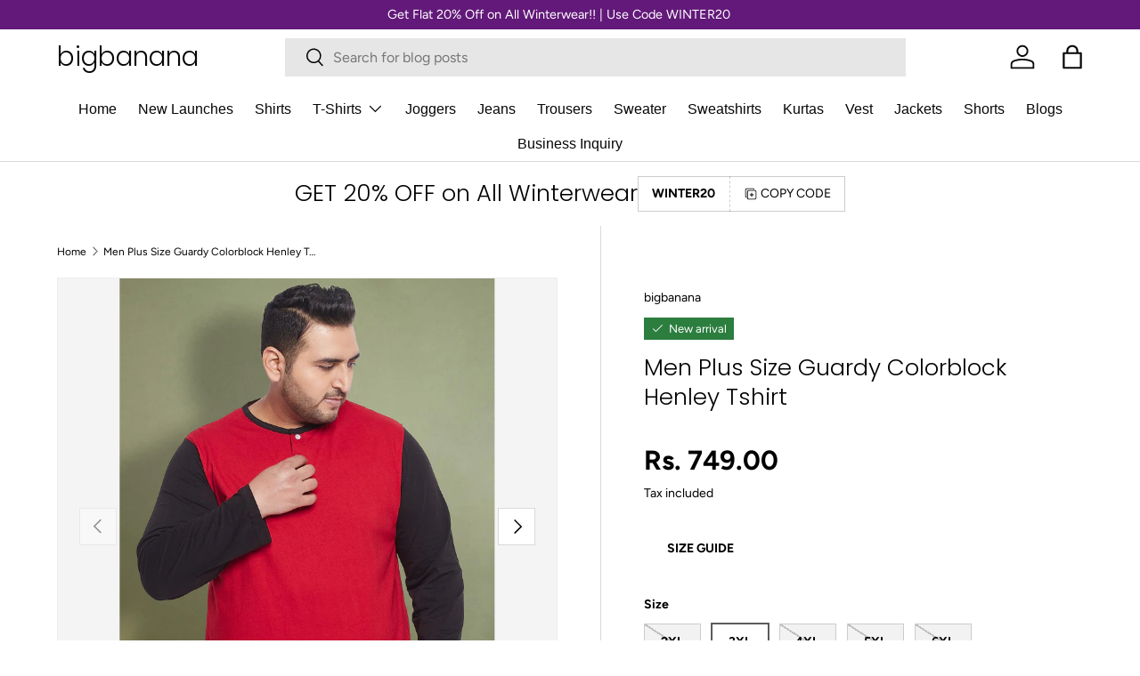

--- FILE ---
content_type: text/html; charset=utf-8
request_url: https://bigbananaonline.com/products/men-plus-size-guardy-colorblock-henley-tshirt
body_size: 61592
content:
<!doctype html>
<html class="no-js" lang="en" dir="ltr">
<head> 
  <!-- Added by AVADA SEO Suite -->
	<script>
  const avadaLightJsExclude = ['cdn.nfcube.com', 'assets/ecom.js', 'variant-title-king', 'linked_options_variants', 'smile-loader.js', 'smart-product-filter-search', 'rivo-loyalty-referrals', 'avada-cookie-consent', 'consentmo-gdpr', 'quinn', 'pandectes'];
  const avadaLightJsInclude = ['https://www.googletagmanager.com/', 'https://connect.facebook.net/', 'https://business-api.tiktok.com/', 'https://static.klaviyo.com/', 'https://size-guides.esc-apps-cdn.com/', 'https://scripts.clarity.ms/'];
  window.AVADA_SPEED_BLACKLIST = avadaLightJsInclude.map(item => new RegExp(item, 'i'));
  window.AVADA_SPEED_WHITELIST = avadaLightJsExclude.map(item => new RegExp(item, 'i'));
</script>

<script>
  const isSpeedUpEnable = !1767631680000 || Date.now() < 1767631680000;
  if (isSpeedUpEnable) {
    const avadaSpeedUp=1;
    if(isSpeedUpEnable) {
  function _0x55aa(_0x575858,_0x2fd0be){const _0x30a92f=_0x1cb5();return _0x55aa=function(_0x4e8b41,_0xcd1690){_0x4e8b41=_0x4e8b41-(0xb5e+0xd*0x147+-0x1b1a);let _0x1c09f7=_0x30a92f[_0x4e8b41];return _0x1c09f7;},_0x55aa(_0x575858,_0x2fd0be);}(function(_0x4ad4dc,_0x42545f){const _0x5c7741=_0x55aa,_0x323f4d=_0x4ad4dc();while(!![]){try{const _0x588ea5=parseInt(_0x5c7741(0x10c))/(0xb6f+-0x1853+0xce5)*(-parseInt(_0x5c7741(0x157))/(-0x2363*0x1+0x1dd4+0x591*0x1))+-parseInt(_0x5c7741(0x171))/(0x269b+-0xeb+-0xf*0x283)*(parseInt(_0x5c7741(0x116))/(0x2e1+0x1*0x17b3+-0x110*0x19))+-parseInt(_0x5c7741(0x147))/(-0x1489+-0x312*0x6+0x26fa*0x1)+-parseInt(_0x5c7741(0xfa))/(-0x744+0x1*0xb5d+-0x413)*(-parseInt(_0x5c7741(0x102))/(-0x1e87+0x9e*-0x16+0x2c22))+parseInt(_0x5c7741(0x136))/(0x1e2d+0x1498+-0x1a3*0x1f)+parseInt(_0x5c7741(0x16e))/(0x460+0x1d96+0x3*-0xb4f)*(-parseInt(_0x5c7741(0xe3))/(-0x9ca+-0x1*-0x93f+0x1*0x95))+parseInt(_0x5c7741(0xf8))/(-0x1f73*0x1+0x6*-0x510+0x3dde);if(_0x588ea5===_0x42545f)break;else _0x323f4d['push'](_0x323f4d['shift']());}catch(_0x5d6d7e){_0x323f4d['push'](_0x323f4d['shift']());}}}(_0x1cb5,-0x193549+0x5dc3*-0x31+-0x2f963*-0x13),(function(){const _0x5cb2b4=_0x55aa,_0x23f9e9={'yXGBq':function(_0x237aef,_0x385938){return _0x237aef!==_0x385938;},'XduVF':function(_0x21018d,_0x56ff60){return _0x21018d===_0x56ff60;},'RChnz':_0x5cb2b4(0xf4)+_0x5cb2b4(0xe9)+_0x5cb2b4(0x14a),'TAsuR':function(_0xe21eca,_0x33e114){return _0xe21eca%_0x33e114;},'EvLYw':function(_0x1326ad,_0x261d04){return _0x1326ad!==_0x261d04;},'nnhAQ':_0x5cb2b4(0x107),'swpMF':_0x5cb2b4(0x16d),'plMMu':_0x5cb2b4(0xe8)+_0x5cb2b4(0x135),'PqBPA':function(_0x2ba85c,_0x35b541){return _0x2ba85c<_0x35b541;},'NKPCA':_0x5cb2b4(0xfc),'TINqh':function(_0x4116e3,_0x3ffd02,_0x2c8722){return _0x4116e3(_0x3ffd02,_0x2c8722);},'BAueN':_0x5cb2b4(0x120),'NgloT':_0x5cb2b4(0x14c),'ThSSU':function(_0xeb212a,_0x4341c1){return _0xeb212a+_0x4341c1;},'lDDHN':function(_0x4a1a48,_0x45ebfb){return _0x4a1a48 instanceof _0x45ebfb;},'toAYB':function(_0xcf0fa9,_0xf5fa6a){return _0xcf0fa9 instanceof _0xf5fa6a;},'VMiyW':function(_0x5300e4,_0x44e0f4){return _0x5300e4(_0x44e0f4);},'iyhbw':_0x5cb2b4(0x119),'zuWfR':function(_0x19c3e4,_0x4ee6e8){return _0x19c3e4<_0x4ee6e8;},'vEmrv':function(_0xd798cf,_0x5ea2dd){return _0xd798cf!==_0x5ea2dd;},'yxERj':function(_0x24b03b,_0x5aa292){return _0x24b03b||_0x5aa292;},'MZpwM':_0x5cb2b4(0x110)+_0x5cb2b4(0x109)+'pt','IeUHK':function(_0x5a4c7e,_0x2edf70){return _0x5a4c7e-_0x2edf70;},'Idvge':function(_0x3b526e,_0x36b469){return _0x3b526e<_0x36b469;},'qRwfm':_0x5cb2b4(0x16b)+_0x5cb2b4(0xf1),'CvXDN':function(_0x4b4208,_0x1db216){return _0x4b4208<_0x1db216;},'acPIM':function(_0x7d44b7,_0x3020d2){return _0x7d44b7(_0x3020d2);},'MyLMO':function(_0x22d4b2,_0xe7a6a0){return _0x22d4b2<_0xe7a6a0;},'boDyh':function(_0x176992,_0x346381,_0xab7fc){return _0x176992(_0x346381,_0xab7fc);},'ZANXD':_0x5cb2b4(0x10f)+_0x5cb2b4(0x12a)+_0x5cb2b4(0x142),'CXwRZ':_0x5cb2b4(0x123)+_0x5cb2b4(0x15f),'AuMHM':_0x5cb2b4(0x161),'KUuFZ':_0x5cb2b4(0xe6),'MSwtw':_0x5cb2b4(0x13a),'ERvPB':_0x5cb2b4(0x134),'ycTDj':_0x5cb2b4(0x15b),'Tvhir':_0x5cb2b4(0x154)},_0x469be1=_0x23f9e9[_0x5cb2b4(0x153)],_0x36fe07={'blacklist':window[_0x5cb2b4(0x11f)+_0x5cb2b4(0x115)+'T'],'whitelist':window[_0x5cb2b4(0x11f)+_0x5cb2b4(0x13e)+'T']},_0x26516a={'blacklisted':[]},_0x34e4a6=(_0x2be2f5,_0x25b3b2)=>{const _0x80dd2=_0x5cb2b4;if(_0x2be2f5&&(!_0x25b3b2||_0x23f9e9[_0x80dd2(0x13b)](_0x25b3b2,_0x469be1))&&(!_0x36fe07[_0x80dd2(0x170)]||_0x36fe07[_0x80dd2(0x170)][_0x80dd2(0x151)](_0xa5c7cf=>_0xa5c7cf[_0x80dd2(0x12b)](_0x2be2f5)))&&(!_0x36fe07[_0x80dd2(0x165)]||_0x36fe07[_0x80dd2(0x165)][_0x80dd2(0x156)](_0x4e2570=>!_0x4e2570[_0x80dd2(0x12b)](_0x2be2f5)))&&_0x23f9e9[_0x80dd2(0xf7)](avadaSpeedUp,0x5*0x256+-0x1*0x66c+-0x542+0.5)&&_0x2be2f5[_0x80dd2(0x137)](_0x23f9e9[_0x80dd2(0xe7)])){const _0x413c89=_0x2be2f5[_0x80dd2(0x16c)];return _0x23f9e9[_0x80dd2(0xf7)](_0x23f9e9[_0x80dd2(0x11e)](_0x413c89,-0x1deb*-0x1+0xf13+-0x2cfc),0x1176+-0x78b*0x5+0x1441);}return _0x2be2f5&&(!_0x25b3b2||_0x23f9e9[_0x80dd2(0xed)](_0x25b3b2,_0x469be1))&&(!_0x36fe07[_0x80dd2(0x170)]||_0x36fe07[_0x80dd2(0x170)][_0x80dd2(0x151)](_0x3d689d=>_0x3d689d[_0x80dd2(0x12b)](_0x2be2f5)))&&(!_0x36fe07[_0x80dd2(0x165)]||_0x36fe07[_0x80dd2(0x165)][_0x80dd2(0x156)](_0x26a7b3=>!_0x26a7b3[_0x80dd2(0x12b)](_0x2be2f5)));},_0x11462f=function(_0x42927f){const _0x346823=_0x5cb2b4,_0x5426ae=_0x42927f[_0x346823(0x159)+'te'](_0x23f9e9[_0x346823(0x14e)]);return _0x36fe07[_0x346823(0x170)]&&_0x36fe07[_0x346823(0x170)][_0x346823(0x156)](_0x107b0d=>!_0x107b0d[_0x346823(0x12b)](_0x5426ae))||_0x36fe07[_0x346823(0x165)]&&_0x36fe07[_0x346823(0x165)][_0x346823(0x151)](_0x1e7160=>_0x1e7160[_0x346823(0x12b)](_0x5426ae));},_0x39299f=new MutationObserver(_0x45c995=>{const _0x21802a=_0x5cb2b4,_0x3bc801={'mafxh':function(_0x6f9c57,_0x229989){const _0x9d39b1=_0x55aa;return _0x23f9e9[_0x9d39b1(0xf7)](_0x6f9c57,_0x229989);},'SrchE':_0x23f9e9[_0x21802a(0xe2)],'pvjbV':_0x23f9e9[_0x21802a(0xf6)]};for(let _0x333494=-0x7d7+-0x893+0x106a;_0x23f9e9[_0x21802a(0x158)](_0x333494,_0x45c995[_0x21802a(0x16c)]);_0x333494++){const {addedNodes:_0x1b685b}=_0x45c995[_0x333494];for(let _0x2f087=0x1f03+0x84b+0x1*-0x274e;_0x23f9e9[_0x21802a(0x158)](_0x2f087,_0x1b685b[_0x21802a(0x16c)]);_0x2f087++){const _0x4e5bac=_0x1b685b[_0x2f087];if(_0x23f9e9[_0x21802a(0xf7)](_0x4e5bac[_0x21802a(0x121)],-0x1f3a+-0x1*0x1b93+-0x3*-0x139a)&&_0x23f9e9[_0x21802a(0xf7)](_0x4e5bac[_0x21802a(0x152)],_0x23f9e9[_0x21802a(0xe0)])){const _0x5d9a67=_0x4e5bac[_0x21802a(0x107)],_0x3fb522=_0x4e5bac[_0x21802a(0x16d)];if(_0x23f9e9[_0x21802a(0x103)](_0x34e4a6,_0x5d9a67,_0x3fb522)){_0x26516a[_0x21802a(0x160)+'d'][_0x21802a(0x128)]([_0x4e5bac,_0x4e5bac[_0x21802a(0x16d)]]),_0x4e5bac[_0x21802a(0x16d)]=_0x469be1;const _0x1e52da=function(_0x2c95ff){const _0x359b13=_0x21802a;if(_0x3bc801[_0x359b13(0x118)](_0x4e5bac[_0x359b13(0x159)+'te'](_0x3bc801[_0x359b13(0x166)]),_0x469be1))_0x2c95ff[_0x359b13(0x112)+_0x359b13(0x150)]();_0x4e5bac[_0x359b13(0xec)+_0x359b13(0x130)](_0x3bc801[_0x359b13(0xe4)],_0x1e52da);};_0x4e5bac[_0x21802a(0x12d)+_0x21802a(0x163)](_0x23f9e9[_0x21802a(0xf6)],_0x1e52da),_0x4e5bac[_0x21802a(0x12c)+_0x21802a(0x131)]&&_0x4e5bac[_0x21802a(0x12c)+_0x21802a(0x131)][_0x21802a(0x11a)+'d'](_0x4e5bac);}}}}});_0x39299f[_0x5cb2b4(0x105)](document[_0x5cb2b4(0x10b)+_0x5cb2b4(0x16a)],{'childList':!![],'subtree':!![]});const _0x2910a9=/[|\\{}()\[\]^$+*?.]/g,_0xa9f173=function(..._0x1baa33){const _0x3053cc=_0x5cb2b4,_0x2e6f61={'mMWha':function(_0x158c76,_0x5c404b){const _0x25a05c=_0x55aa;return _0x23f9e9[_0x25a05c(0xf7)](_0x158c76,_0x5c404b);},'BXirI':_0x23f9e9[_0x3053cc(0x141)],'COGok':function(_0x421bf7,_0x55453a){const _0x4fd417=_0x3053cc;return _0x23f9e9[_0x4fd417(0x167)](_0x421bf7,_0x55453a);},'XLSAp':function(_0x193984,_0x35c446){const _0x5bbecf=_0x3053cc;return _0x23f9e9[_0x5bbecf(0xed)](_0x193984,_0x35c446);},'EygRw':function(_0xfbb69c,_0x21b15d){const _0xe5c840=_0x3053cc;return _0x23f9e9[_0xe5c840(0x104)](_0xfbb69c,_0x21b15d);},'xZuNx':_0x23f9e9[_0x3053cc(0x139)],'SBUaW':function(_0x5739bf,_0x2c2fab){const _0x42cbb1=_0x3053cc;return _0x23f9e9[_0x42cbb1(0x172)](_0x5739bf,_0x2c2fab);},'EAoTR':function(_0x123b29,_0x5b29bf){const _0x2828d2=_0x3053cc;return _0x23f9e9[_0x2828d2(0x11d)](_0x123b29,_0x5b29bf);},'cdYdq':_0x23f9e9[_0x3053cc(0x14e)],'WzJcf':_0x23f9e9[_0x3053cc(0xe2)],'nytPK':function(_0x53f733,_0x4ad021){const _0x4f0333=_0x3053cc;return _0x23f9e9[_0x4f0333(0x148)](_0x53f733,_0x4ad021);},'oUrHG':_0x23f9e9[_0x3053cc(0x14d)],'dnxjX':function(_0xed6b5f,_0x573f55){const _0x57aa03=_0x3053cc;return _0x23f9e9[_0x57aa03(0x15a)](_0xed6b5f,_0x573f55);}};_0x23f9e9[_0x3053cc(0x15d)](_0x1baa33[_0x3053cc(0x16c)],-0x1a3*-0x9+-0xf9*0xb+-0x407*0x1)?(_0x36fe07[_0x3053cc(0x170)]=[],_0x36fe07[_0x3053cc(0x165)]=[]):(_0x36fe07[_0x3053cc(0x170)]&&(_0x36fe07[_0x3053cc(0x170)]=_0x36fe07[_0x3053cc(0x170)][_0x3053cc(0x106)](_0xa8e001=>_0x1baa33[_0x3053cc(0x156)](_0x4a8a28=>{const _0x2e425b=_0x3053cc;if(_0x2e6f61[_0x2e425b(0x111)](typeof _0x4a8a28,_0x2e6f61[_0x2e425b(0x155)]))return!_0xa8e001[_0x2e425b(0x12b)](_0x4a8a28);else{if(_0x2e6f61[_0x2e425b(0xeb)](_0x4a8a28,RegExp))return _0x2e6f61[_0x2e425b(0x145)](_0xa8e001[_0x2e425b(0xdf)](),_0x4a8a28[_0x2e425b(0xdf)]());}}))),_0x36fe07[_0x3053cc(0x165)]&&(_0x36fe07[_0x3053cc(0x165)]=[..._0x36fe07[_0x3053cc(0x165)],..._0x1baa33[_0x3053cc(0xff)](_0x4e4c02=>{const _0x7c755c=_0x3053cc;if(_0x23f9e9[_0x7c755c(0xf7)](typeof _0x4e4c02,_0x23f9e9[_0x7c755c(0x141)])){const _0x932437=_0x4e4c02[_0x7c755c(0xea)](_0x2910a9,_0x23f9e9[_0x7c755c(0x16f)]),_0x34e686=_0x23f9e9[_0x7c755c(0xf0)](_0x23f9e9[_0x7c755c(0xf0)]('.*',_0x932437),'.*');if(_0x36fe07[_0x7c755c(0x165)][_0x7c755c(0x156)](_0x21ef9a=>_0x21ef9a[_0x7c755c(0xdf)]()!==_0x34e686[_0x7c755c(0xdf)]()))return new RegExp(_0x34e686);}else{if(_0x23f9e9[_0x7c755c(0x117)](_0x4e4c02,RegExp)){if(_0x36fe07[_0x7c755c(0x165)][_0x7c755c(0x156)](_0x5a3f09=>_0x5a3f09[_0x7c755c(0xdf)]()!==_0x4e4c02[_0x7c755c(0xdf)]()))return _0x4e4c02;}}return null;})[_0x3053cc(0x106)](Boolean)]));const _0x3eeb55=document[_0x3053cc(0x11b)+_0x3053cc(0x10e)](_0x23f9e9[_0x3053cc(0xf0)](_0x23f9e9[_0x3053cc(0xf0)](_0x23f9e9[_0x3053cc(0x122)],_0x469be1),'"]'));for(let _0xf831f7=-0x21aa+-0x1793+0x393d*0x1;_0x23f9e9[_0x3053cc(0x14b)](_0xf831f7,_0x3eeb55[_0x3053cc(0x16c)]);_0xf831f7++){const _0x5868cb=_0x3eeb55[_0xf831f7];_0x23f9e9[_0x3053cc(0x132)](_0x11462f,_0x5868cb)&&(_0x26516a[_0x3053cc(0x160)+'d'][_0x3053cc(0x128)]([_0x5868cb,_0x23f9e9[_0x3053cc(0x14d)]]),_0x5868cb[_0x3053cc(0x12c)+_0x3053cc(0x131)][_0x3053cc(0x11a)+'d'](_0x5868cb));}let _0xdf8cd0=-0x17da+0x2461+-0xc87*0x1;[..._0x26516a[_0x3053cc(0x160)+'d']][_0x3053cc(0x10d)](([_0x226aeb,_0x33eaa7],_0xe33bca)=>{const _0x2aa7bf=_0x3053cc;if(_0x2e6f61[_0x2aa7bf(0x143)](_0x11462f,_0x226aeb)){const _0x41da0d=document[_0x2aa7bf(0x11c)+_0x2aa7bf(0x131)](_0x2e6f61[_0x2aa7bf(0x127)]);for(let _0x6784c7=0xd7b+-0xaa5+-0x2d6;_0x2e6f61[_0x2aa7bf(0x164)](_0x6784c7,_0x226aeb[_0x2aa7bf(0xe5)][_0x2aa7bf(0x16c)]);_0x6784c7++){const _0x4ca758=_0x226aeb[_0x2aa7bf(0xe5)][_0x6784c7];_0x2e6f61[_0x2aa7bf(0x12f)](_0x4ca758[_0x2aa7bf(0x133)],_0x2e6f61[_0x2aa7bf(0x13f)])&&_0x2e6f61[_0x2aa7bf(0x145)](_0x4ca758[_0x2aa7bf(0x133)],_0x2e6f61[_0x2aa7bf(0x100)])&&_0x41da0d[_0x2aa7bf(0xe1)+'te'](_0x4ca758[_0x2aa7bf(0x133)],_0x226aeb[_0x2aa7bf(0xe5)][_0x6784c7][_0x2aa7bf(0x12e)]);}_0x41da0d[_0x2aa7bf(0xe1)+'te'](_0x2e6f61[_0x2aa7bf(0x13f)],_0x226aeb[_0x2aa7bf(0x107)]),_0x41da0d[_0x2aa7bf(0xe1)+'te'](_0x2e6f61[_0x2aa7bf(0x100)],_0x2e6f61[_0x2aa7bf(0x101)](_0x33eaa7,_0x2e6f61[_0x2aa7bf(0x126)])),document[_0x2aa7bf(0x113)][_0x2aa7bf(0x146)+'d'](_0x41da0d),_0x26516a[_0x2aa7bf(0x160)+'d'][_0x2aa7bf(0x162)](_0x2e6f61[_0x2aa7bf(0x13d)](_0xe33bca,_0xdf8cd0),-0x105d*0x2+0x1*-0xeaa+0x2f65),_0xdf8cd0++;}}),_0x36fe07[_0x3053cc(0x170)]&&_0x23f9e9[_0x3053cc(0xf3)](_0x36fe07[_0x3053cc(0x170)][_0x3053cc(0x16c)],0x10f2+-0x1a42+0x951)&&_0x39299f[_0x3053cc(0x15c)]();},_0x4c2397=document[_0x5cb2b4(0x11c)+_0x5cb2b4(0x131)],_0x573f89={'src':Object[_0x5cb2b4(0x14f)+_0x5cb2b4(0xfd)+_0x5cb2b4(0x144)](HTMLScriptElement[_0x5cb2b4(0xf9)],_0x23f9e9[_0x5cb2b4(0x14e)]),'type':Object[_0x5cb2b4(0x14f)+_0x5cb2b4(0xfd)+_0x5cb2b4(0x144)](HTMLScriptElement[_0x5cb2b4(0xf9)],_0x23f9e9[_0x5cb2b4(0xe2)])};document[_0x5cb2b4(0x11c)+_0x5cb2b4(0x131)]=function(..._0x4db605){const _0x1480b5=_0x5cb2b4,_0x3a6982={'KNNxG':function(_0x32fa39,_0x2a57e4,_0x3cc08f){const _0x5ead12=_0x55aa;return _0x23f9e9[_0x5ead12(0x169)](_0x32fa39,_0x2a57e4,_0x3cc08f);}};if(_0x23f9e9[_0x1480b5(0x13b)](_0x4db605[-0x4*-0x376+0x4*0x2f+-0xe94][_0x1480b5(0x140)+'e'](),_0x23f9e9[_0x1480b5(0x139)]))return _0x4c2397[_0x1480b5(0x114)](document)(..._0x4db605);const _0x2f091d=_0x4c2397[_0x1480b5(0x114)](document)(..._0x4db605);try{Object[_0x1480b5(0xf2)+_0x1480b5(0x149)](_0x2f091d,{'src':{..._0x573f89[_0x1480b5(0x107)],'set'(_0x3ae2bc){const _0x5d6fdc=_0x1480b5;_0x3a6982[_0x5d6fdc(0x129)](_0x34e4a6,_0x3ae2bc,_0x2f091d[_0x5d6fdc(0x16d)])&&_0x573f89[_0x5d6fdc(0x16d)][_0x5d6fdc(0x10a)][_0x5d6fdc(0x125)](this,_0x469be1),_0x573f89[_0x5d6fdc(0x107)][_0x5d6fdc(0x10a)][_0x5d6fdc(0x125)](this,_0x3ae2bc);}},'type':{..._0x573f89[_0x1480b5(0x16d)],'get'(){const _0x436e9e=_0x1480b5,_0x4b63b9=_0x573f89[_0x436e9e(0x16d)][_0x436e9e(0xfb)][_0x436e9e(0x125)](this);if(_0x23f9e9[_0x436e9e(0xf7)](_0x4b63b9,_0x469be1)||_0x23f9e9[_0x436e9e(0x103)](_0x34e4a6,this[_0x436e9e(0x107)],_0x4b63b9))return null;return _0x4b63b9;},'set'(_0x174ea3){const _0x1dff57=_0x1480b5,_0xa2fd13=_0x23f9e9[_0x1dff57(0x103)](_0x34e4a6,_0x2f091d[_0x1dff57(0x107)],_0x2f091d[_0x1dff57(0x16d)])?_0x469be1:_0x174ea3;_0x573f89[_0x1dff57(0x16d)][_0x1dff57(0x10a)][_0x1dff57(0x125)](this,_0xa2fd13);}}}),_0x2f091d[_0x1480b5(0xe1)+'te']=function(_0x5b0870,_0x8c60d5){const _0xab22d4=_0x1480b5;if(_0x23f9e9[_0xab22d4(0xf7)](_0x5b0870,_0x23f9e9[_0xab22d4(0xe2)])||_0x23f9e9[_0xab22d4(0xf7)](_0x5b0870,_0x23f9e9[_0xab22d4(0x14e)]))_0x2f091d[_0x5b0870]=_0x8c60d5;else HTMLScriptElement[_0xab22d4(0xf9)][_0xab22d4(0xe1)+'te'][_0xab22d4(0x125)](_0x2f091d,_0x5b0870,_0x8c60d5);};}catch(_0x5a9461){console[_0x1480b5(0x168)](_0x23f9e9[_0x1480b5(0xef)],_0x5a9461);}return _0x2f091d;};const _0x5883c5=[_0x23f9e9[_0x5cb2b4(0xfe)],_0x23f9e9[_0x5cb2b4(0x13c)],_0x23f9e9[_0x5cb2b4(0xf5)],_0x23f9e9[_0x5cb2b4(0x15e)],_0x23f9e9[_0x5cb2b4(0x138)],_0x23f9e9[_0x5cb2b4(0x124)]],_0x4ab8d2=_0x5883c5[_0x5cb2b4(0xff)](_0x439d08=>{return{'type':_0x439d08,'listener':()=>_0xa9f173(),'options':{'passive':!![]}};});_0x4ab8d2[_0x5cb2b4(0x10d)](_0x4d3535=>{const _0x3882ab=_0x5cb2b4;document[_0x3882ab(0x12d)+_0x3882ab(0x163)](_0x4d3535[_0x3882ab(0x16d)],_0x4d3535[_0x3882ab(0xee)],_0x4d3535[_0x3882ab(0x108)]);});}()));function _0x1cb5(){const _0x15f8e0=['ault','some','tagName','CXwRZ','wheel','BXirI','every','6lYvYYX','PqBPA','getAttribu','IeUHK','touchstart','disconnect','Idvge','ERvPB','/blocked','blackliste','keydown','splice','stener','SBUaW','whitelist','SrchE','toAYB','warn','boDyh','ement','script[typ','length','type','346347wGqEBH','NgloT','blacklist','33OVoYHk','zuWfR','toString','NKPCA','setAttribu','swpMF','230EEqEiq','pvjbV','attributes','mousemove','RChnz','beforescri','y.com/exte','replace','COGok','removeEven','EvLYw','listener','ZANXD','ThSSU','e="','defineProp','MyLMO','cdn.shopif','MSwtw','plMMu','XduVF','22621984JRJQxz','prototype','8818116NVbcZr','get','SCRIPT','ertyDescri','AuMHM','map','WzJcf','nytPK','7kiZatp','TINqh','VMiyW','observe','filter','src','options','n/javascri','set','documentEl','478083wuqgQV','forEach','torAll','Avada cann','applicatio','mMWha','preventDef','head','bind','D_BLACKLIS','75496skzGVx','lDDHN','mafxh','script','removeChil','querySelec','createElem','vEmrv','TAsuR','AVADA_SPEE','string','nodeType','qRwfm','javascript','Tvhir','call','oUrHG','xZuNx','push','KNNxG','ot lazy lo','test','parentElem','addEventLi','value','EAoTR','tListener','ent','acPIM','name','touchmove','ptexecute','6968312SmqlIb','includes','ycTDj','iyhbw','touchend','yXGBq','KUuFZ','dnxjX','D_WHITELIS','cdYdq','toLowerCas','BAueN','ad script','EygRw','ptor','XLSAp','appendChil','4975500NoPAFA','yxERj','erties','nsions','CvXDN','\$&','MZpwM','nnhAQ','getOwnProp'];_0x1cb5=function(){return _0x15f8e0;};return _0x1cb5();}
}
    class LightJsLoader{constructor(e){this.jQs=[],this.listener=this.handleListener.bind(this,e),this.scripts=["default","defer","async"].reduce(((e,t)=>({...e,[t]:[]})),{});const t=this;e.forEach((e=>window.addEventListener(e,t.listener,{passive:!0})))}handleListener(e){const t=this;return e.forEach((e=>window.removeEventListener(e,t.listener))),"complete"===document.readyState?this.handleDOM():document.addEventListener("readystatechange",(e=>{if("complete"===e.target.readyState)return setTimeout(t.handleDOM.bind(t),1)}))}async handleDOM(){this.suspendEvent(),this.suspendJQuery(),this.findScripts(),this.preloadScripts();for(const e of Object.keys(this.scripts))await this.replaceScripts(this.scripts[e]);for(const e of["DOMContentLoaded","readystatechange"])await this.requestRepaint(),document.dispatchEvent(new Event("lightJS-"+e));document.lightJSonreadystatechange&&document.lightJSonreadystatechange();for(const e of["DOMContentLoaded","load"])await this.requestRepaint(),window.dispatchEvent(new Event("lightJS-"+e));await this.requestRepaint(),window.lightJSonload&&window.lightJSonload(),await this.requestRepaint(),this.jQs.forEach((e=>e(window).trigger("lightJS-jquery-load"))),window.dispatchEvent(new Event("lightJS-pageshow")),await this.requestRepaint(),window.lightJSonpageshow&&window.lightJSonpageshow()}async requestRepaint(){return new Promise((e=>requestAnimationFrame(e)))}findScripts(){document.querySelectorAll("script[type=lightJs]").forEach((e=>{e.hasAttribute("src")?e.hasAttribute("async")&&e.async?this.scripts.async.push(e):e.hasAttribute("defer")&&e.defer?this.scripts.defer.push(e):this.scripts.default.push(e):this.scripts.default.push(e)}))}preloadScripts(){const e=this,t=Object.keys(this.scripts).reduce(((t,n)=>[...t,...e.scripts[n]]),[]),n=document.createDocumentFragment();t.forEach((e=>{const t=e.getAttribute("src");if(!t)return;const s=document.createElement("link");s.href=t,s.rel="preload",s.as="script",n.appendChild(s)})),document.head.appendChild(n)}async replaceScripts(e){let t;for(;t=e.shift();)await this.requestRepaint(),new Promise((e=>{const n=document.createElement("script");[...t.attributes].forEach((e=>{"type"!==e.nodeName&&n.setAttribute(e.nodeName,e.nodeValue)})),t.hasAttribute("src")?(n.addEventListener("load",e),n.addEventListener("error",e)):(n.text=t.text,e()),t.parentNode.replaceChild(n,t)}))}suspendEvent(){const e={};[{obj:document,name:"DOMContentLoaded"},{obj:window,name:"DOMContentLoaded"},{obj:window,name:"load"},{obj:window,name:"pageshow"},{obj:document,name:"readystatechange"}].map((t=>function(t,n){function s(n){return e[t].list.indexOf(n)>=0?"lightJS-"+n:n}e[t]||(e[t]={list:[n],add:t.addEventListener,remove:t.removeEventListener},t.addEventListener=(...n)=>{n[0]=s(n[0]),e[t].add.apply(t,n)},t.removeEventListener=(...n)=>{n[0]=s(n[0]),e[t].remove.apply(t,n)})}(t.obj,t.name))),[{obj:document,name:"onreadystatechange"},{obj:window,name:"onpageshow"}].map((e=>function(e,t){let n=e[t];Object.defineProperty(e,t,{get:()=>n||function(){},set:s=>{e["lightJS"+t]=n=s}})}(e.obj,e.name)))}suspendJQuery(){const e=this;let t=window.jQuery;Object.defineProperty(window,"jQuery",{get:()=>t,set(n){if(!n||!n.fn||!e.jQs.includes(n))return void(t=n);n.fn.ready=n.fn.init.prototype.ready=e=>{e.bind(document)(n)};const s=n.fn.on;n.fn.on=n.fn.init.prototype.on=function(...e){if(window!==this[0])return s.apply(this,e),this;const t=e=>e.split(" ").map((e=>"load"===e||0===e.indexOf("load.")?"lightJS-jquery-load":e)).join(" ");return"string"==typeof e[0]||e[0]instanceof String?(e[0]=t(e[0]),s.apply(this,e),this):("object"==typeof e[0]&&Object.keys(e[0]).forEach((n=>{delete Object.assign(e[0],{[t(n)]:e[0][n]})[n]})),s.apply(this,e),this)},e.jQs.push(n),t=n}})}}
new LightJsLoader(["keydown","mousemove","touchend","touchmove","touchstart","wheel"]);
  }
</script><!-- meta basic type product --><!-- meta basic type collection --><!-- meta basic type article -->

	<!-- /Added by AVADA SEO Suite -->
<!-- Google Tag Manager -->
<script>(function(w,d,s,l,i){w[l]=w[l]||[];w[l].push({'gtm.start':
new Date().getTime(),event:'gtm.js'});var f=d.getElementsByTagName(s)[0],
j=d.createElement(s),dl=l!='dataLayer'?'&l='+l:'';j.async=true;j.src=
'https://www.googletagmanager.com/gtm.js?id='+i+dl;f.parentNode.insertBefore(j,f);
})(window,document,'script','dataLayer','GTM-KH3M6RC');</script>
<!-- End Google Tag Manager -->


<meta name="google-site-verification" content="awJOjbettYBm5yIF96J3TF6C53blffCdwyflqi4JDOw" />


  
 <meta charset="utf-8">
<meta name="viewport" content="width=device-width,initial-scale=1">
<title>Men Plus Size Guardy Colorblock Henley Tshirt &ndash; bigbanana</title><link rel="canonical" href="https://bigbananaonline.com/products/men-plus-size-guardy-colorblock-henley-tshirt"><link rel="icon" href="//bigbananaonline.com/cdn/shop/files/favicon.png?crop=center&height=48&v=1751998619&width=48" type="image/png">
  <link rel="apple-touch-icon" href="//bigbananaonline.com/cdn/shop/files/favicon.png?crop=center&height=180&v=1751998619&width=180"><meta name="description" content="Red Colorblock T-shirt, has a Henley Neck, Long Sleeves."><meta property="og:site_name" content="bigbanana">
<meta property="og:url" content="https://bigbananaonline.com/products/men-plus-size-guardy-colorblock-henley-tshirt">
<meta property="og:title" content="Men Plus Size Guardy Colorblock Henley Tshirt">
<meta property="og:type" content="product">
<meta property="og:description" content="Red Colorblock T-shirt, has a Henley Neck, Long Sleeves."><meta property="og:image" content="http://bigbananaonline.com/cdn/shop/files/Guardy-1.jpg?crop=center&height=1200&v=1755408108&width=1200">
  <meta property="og:image:secure_url" content="https://bigbananaonline.com/cdn/shop/files/Guardy-1.jpg?crop=center&height=1200&v=1755408108&width=1200">
  <meta property="og:image:width" content="1080">
  <meta property="og:image:height" content="1440"><meta property="og:price:amount" content="749.00">
  <meta property="og:price:currency" content="INR"><meta name="twitter:site" content="@ourbigbanana"><meta name="twitter:card" content="summary_large_image">
<meta name="twitter:title" content="Men Plus Size Guardy Colorblock Henley Tshirt">
<meta name="twitter:description" content="Red Colorblock T-shirt, has a Henley Neck, Long Sleeves.">
<link rel="preload" href="//bigbananaonline.com/cdn/shop/t/52/assets/main.aio.min.css?v=2093885545681656911765169934" as="style"><style data-shopify>
@font-face {
  font-family: Figtree;
  font-weight: 400;
  font-style: normal;
  font-display: swap;
  src: url("//bigbananaonline.com/cdn/fonts/figtree/figtree_n4.3c0838aba1701047e60be6a99a1b0a40ce9b8419.woff2") format("woff2"),
       url("//bigbananaonline.com/cdn/fonts/figtree/figtree_n4.c0575d1db21fc3821f17fd6617d3dee552312137.woff") format("woff");
}
@font-face {
  font-family: Figtree;
  font-weight: 700;
  font-style: normal;
  font-display: swap;
  src: url("//bigbananaonline.com/cdn/fonts/figtree/figtree_n7.2fd9bfe01586148e644724096c9d75e8c7a90e55.woff2") format("woff2"),
       url("//bigbananaonline.com/cdn/fonts/figtree/figtree_n7.ea05de92d862f9594794ab281c4c3a67501ef5fc.woff") format("woff");
}
@font-face {
  font-family: Figtree;
  font-weight: 400;
  font-style: italic;
  font-display: swap;
  src: url("//bigbananaonline.com/cdn/fonts/figtree/figtree_i4.89f7a4275c064845c304a4cf8a4a586060656db2.woff2") format("woff2"),
       url("//bigbananaonline.com/cdn/fonts/figtree/figtree_i4.6f955aaaafc55a22ffc1f32ecf3756859a5ad3e2.woff") format("woff");
}
@font-face {
  font-family: Figtree;
  font-weight: 700;
  font-style: italic;
  font-display: swap;
  src: url("//bigbananaonline.com/cdn/fonts/figtree/figtree_i7.06add7096a6f2ab742e09ec7e498115904eda1fe.woff2") format("woff2"),
       url("//bigbananaonline.com/cdn/fonts/figtree/figtree_i7.ee584b5fcaccdbb5518c0228158941f8df81b101.woff") format("woff");
}
@font-face {
  font-family: Poppins;
  font-weight: 300;
  font-style: normal;
  font-display: swap;
  src: url("//bigbananaonline.com/cdn/fonts/poppins/poppins_n3.05f58335c3209cce17da4f1f1ab324ebe2982441.woff2") format("woff2"),
       url("//bigbananaonline.com/cdn/fonts/poppins/poppins_n3.6971368e1f131d2c8ff8e3a44a36b577fdda3ff5.woff") format("woff");
}
:root {
      --bg-color: 255 255 255 / 1.0;
      --bg-color-og: 255 255 255 / 1.0;
      --heading-color: 0 0 0;
      --text-color: 0 0 0;
      --text-color-og: 0 0 0;
      --scrollbar-color: 0 0 0;
      --link-color: 0 0 0;
      --link-color-og: 0 0 0;
      --star-color: 255 215 55;--swatch-border-color-default: 204 204 204;
        --swatch-border-color-active: 128 128 128;
        --swatch-card-size: 24px;
        --swatch-variant-picker-size: 64px;--color-scheme-1-bg: 245 245 245 / 1.0;
      --color-scheme-1-grad: linear-gradient(46deg, rgba(245, 245, 245, 1) 13%, rgba(249, 249, 249, 1) 86%);
      --color-scheme-1-heading: 0 0 0;
      --color-scheme-1-text: 0 0 0;
      --color-scheme-1-btn-bg: 98 25 121;
      --color-scheme-1-btn-text: 255 255 255;
      --color-scheme-1-btn-bg-hover: 131 65 152;--color-scheme-2-bg: 46 46 46 / 1.0;
      --color-scheme-2-grad: linear-gradient(180deg, rgba(46, 46, 46, 1), rgba(46, 46, 46, 1) 100%);
      --color-scheme-2-heading: 255 255 255;
      --color-scheme-2-text: 255 255 255;
      --color-scheme-2-btn-bg: 98 25 121;
      --color-scheme-2-btn-text: 255 255 255;
      --color-scheme-2-btn-bg-hover: 131 65 152;--color-scheme-3-bg: 98 25 121 / 1.0;
      --color-scheme-3-grad: linear-gradient(180deg, rgba(98, 25, 121, 1), rgba(98, 25, 121, 1) 100%);
      --color-scheme-3-heading: 255 255 255;
      --color-scheme-3-text: 255 255 255;
      --color-scheme-3-btn-bg: 255 255 255;
      --color-scheme-3-btn-text: 98 25 121;
      --color-scheme-3-btn-bg-hover: 238 231 241;

      --drawer-bg-color: 255 255 255 / 1.0;
      --drawer-text-color: 0 0 0;

      --panel-bg-color: 245 245 245 / 1.0;
      --panel-heading-color: 0 0 0;
      --panel-text-color: 0 0 0;

      --in-stock-text-color: 13 164 74;
      --low-stock-text-color: 54 55 55;
      --very-low-stock-text-color: 227 43 43;
      --no-stock-text-color: 7 7 7;
      --no-stock-backordered-text-color: 255 215 55;

      --error-bg-color: 252 237 238;
      --error-text-color: 180 12 28;
      --success-bg-color: 232 246 234;
      --success-text-color: 44 126 63;
      --info-bg-color: 228 237 250;
      --info-text-color: 26 102 210;

      --heading-font-family: Poppins, sans-serif;
      --heading-font-style: normal;
      --heading-font-weight: 300;
      --heading-scale-start: 6;

      --navigation-font-family: "system_ui", -apple-system, 'Segoe UI', Roboto, 'Helvetica Neue', 'Noto Sans', 'Liberation Sans', Arial, sans-serif, 'Apple Color Emoji', 'Segoe UI Emoji', 'Segoe UI Symbol', 'Noto Color Emoji';
      --navigation-font-style: normal;
      --navigation-font-weight: 400;--heading-text-transform: none;

      --subheading-text-transform: uppercase;
      --body-font-family: Figtree, sans-serif;
      --body-font-style: normal;
      --body-font-weight: 400;
      --body-font-size: 16;

      --section-gap: 32;
      --heading-gap: calc(8 * var(--space-unit));--heading-gap: calc(6 * var(--space-unit));--grid-column-gap: 20px;--btn-bg-color: 98 25 121;
      --btn-bg-hover-color: 131 65 152;
      --btn-text-color: 255 255 255;
      --btn-bg-color-og: 98 25 121;
      --btn-text-color-og: 255 255 255;
      --btn-alt-bg-color: 255 255 255;
      --btn-alt-bg-alpha: 1.0;
      --btn-alt-text-color: 0 0 0;
      --btn-border-width: 1px;
      --btn-padding-y: 12px;

      

      --btn-lg-border-radius: 50%;
      --btn-icon-border-radius: 50%;
      --input-with-btn-inner-radius: var(--btn-border-radius);
      --btn-text-transform: uppercase;

      --input-bg-color: 255 255 255 / 1.0;
      --input-text-color: 0 0 0;
      --input-border-width: 1px;
      --input-border-radius: 0px;
      --textarea-border-radius: 0px;
      --input-bg-color-diff-3: #f7f7f7;
      --input-bg-color-diff-6: #f0f0f0;

      --modal-border-radius: 0px;
      --modal-overlay-color: 0 0 0;
      --modal-overlay-opacity: 0.4;
      --drawer-border-radius: 0px;
      --overlay-border-radius: 0px;

      --custom-label-bg-color: 98 25 121 / 1.0;
      --custom-label-text-color: 255 255 255 / 1.0;--sale-label-bg-color: 227 43 43 / 1.0;
      --sale-label-text-color: 255 255 255 / 1.0;--sold-out-label-bg-color: 46 46 46 / 1.0;
      --sold-out-label-text-color: 255 255 255 / 1.0;--new-label-bg-color: 44 126 63 / 1.0;
      --new-label-text-color: 255 255 255 / 1.0;--preorder-label-bg-color: 86 203 249 / 1.0;
      --preorder-label-text-color: 0 0 0 / 1.0;

      --collection-label-color: 0 126 18 / 1.0;

      --page-width: 1590px;
      --gutter-sm: 20px;
      --gutter-md: 32px;
      --gutter-lg: 64px;

      --payment-terms-bg-color: #ffffff;

      --coll-card-bg-color: #f5f5f5;
      --coll-card-border-color: #ffffff;

      --card-highlight-bg-color: #F9F9F9;
      --card-highlight-text-color: 85 85 85;
      --card-highlight-border-color: #E1E1E1;--card-bg-color: #f5f5f5;
      --card-text-color: 7 7 7;
      --card-border-color: #ffffff;
        
          --aos-animate-duration: 1s;
        

        
          --aos-min-width: 0;
        
      

      --reading-width: 48em;
    }

    @media (max-width: 769px) {
      :root {
        --reading-width: 36em;
      }
    }
  </style><link rel="stylesheet" href="//bigbananaonline.com/cdn/shop/t/52/assets/main.aio.min.css?v=2093885545681656911765169934">
  <script src="//bigbananaonline.com/cdn/shop/t/52/assets/main.aio.min.js?v=88752684420521678861765169934" defer="defer"></script><link rel="preload" href="//bigbananaonline.com/cdn/fonts/figtree/figtree_n4.3c0838aba1701047e60be6a99a1b0a40ce9b8419.woff2" as="font" type="font/woff2" crossorigin fetchpriority="high"><link rel="preload" href="//bigbananaonline.com/cdn/fonts/poppins/poppins_n3.05f58335c3209cce17da4f1f1ab324ebe2982441.woff2" as="font" type="font/woff2" crossorigin fetchpriority="high"><script>window.performance && window.performance.mark && window.performance.mark('shopify.content_for_header.start');</script><meta name="google-site-verification" content="6UasoCDUd_6obNT-myVm1Hs0Ls_jABUj7DmgSeg-g3w">
<meta id="shopify-digital-wallet" name="shopify-digital-wallet" content="/187072571/digital_wallets/dialog">
<meta id="in-context-paypal-metadata" data-shop-id="187072571" data-venmo-supported="false" data-environment="production" data-locale="en_US" data-paypal-v4="true" data-currency="INR">
<link rel="alternate" type="application/json+oembed" href="https://bigbananaonline.com/products/men-plus-size-guardy-colorblock-henley-tshirt.oembed">
<script async="async" src="/checkouts/internal/preloads.js?locale=en-IN"></script>
<script id="shopify-features" type="application/json">{"accessToken":"556dde1a112af4948718f6a13883351c","betas":["rich-media-storefront-analytics"],"domain":"bigbananaonline.com","predictiveSearch":true,"shopId":187072571,"locale":"en"}</script>
<script>var Shopify = Shopify || {};
Shopify.shop = "bigbanana-online.myshopify.com";
Shopify.locale = "en";
Shopify.currency = {"active":"INR","rate":"1.0"};
Shopify.country = "IN";
Shopify.theme = {"name":"Enterprise FINAL \/ Avada (09\/12\/25)","id":157145104609,"schema_name":"Enterprise","schema_version":"2.0.0","theme_store_id":1657,"role":"main"};
Shopify.theme.handle = "null";
Shopify.theme.style = {"id":null,"handle":null};
Shopify.cdnHost = "bigbananaonline.com/cdn";
Shopify.routes = Shopify.routes || {};
Shopify.routes.root = "/";</script>
<script type="module">!function(o){(o.Shopify=o.Shopify||{}).modules=!0}(window);</script>
<script>!function(o){function n(){var o=[];function n(){o.push(Array.prototype.slice.apply(arguments))}return n.q=o,n}var t=o.Shopify=o.Shopify||{};t.loadFeatures=n(),t.autoloadFeatures=n()}(window);</script>
<script id="shop-js-analytics" type="application/json">{"pageType":"product"}</script>
<script defer="defer" async type="module" src="//bigbananaonline.com/cdn/shopifycloud/shop-js/modules/v2/client.init-shop-cart-sync_BN7fPSNr.en.esm.js"></script>
<script defer="defer" async type="module" src="//bigbananaonline.com/cdn/shopifycloud/shop-js/modules/v2/chunk.common_Cbph3Kss.esm.js"></script>
<script defer="defer" async type="module" src="//bigbananaonline.com/cdn/shopifycloud/shop-js/modules/v2/chunk.modal_DKumMAJ1.esm.js"></script>
<script type="module">
  await import("//bigbananaonline.com/cdn/shopifycloud/shop-js/modules/v2/client.init-shop-cart-sync_BN7fPSNr.en.esm.js");
await import("//bigbananaonline.com/cdn/shopifycloud/shop-js/modules/v2/chunk.common_Cbph3Kss.esm.js");
await import("//bigbananaonline.com/cdn/shopifycloud/shop-js/modules/v2/chunk.modal_DKumMAJ1.esm.js");

  window.Shopify.SignInWithShop?.initShopCartSync?.({"fedCMEnabled":true,"windoidEnabled":true});

</script>
<script>(function() {
  var isLoaded = false;
  function asyncLoad() {
    if (isLoaded) return;
    isLoaded = true;
    var urls = ["https:\/\/logisy.s3.amazonaws.com\/logisy-theme.js?shop=bigbanana-online.myshopify.com","https:\/\/search-us3.omegacommerce.com\/instant\/initjs?ID=64409f61-c8dc-4994-815b-915dbc5a224b\u0026shop=bigbanana-online.myshopify.com","https:\/\/size-guides.esc-apps-cdn.com\/1767613482-app.bigbanana-online.myshopify.com.js?shop=bigbanana-online.myshopify.com"];
    for (var i = 0; i < urls.length; i++) {
      var s = document.createElement('script');
      if ((!1767631680000 || Date.now() < 1767631680000) &&
      (!window.AVADA_SPEED_BLACKLIST || window.AVADA_SPEED_BLACKLIST.some(pattern => pattern.test(s))) &&
      (!window.AVADA_SPEED_WHITELIST || window.AVADA_SPEED_WHITELIST.every(pattern => !pattern.test(s)))) s.type = 'lightJs'; else s.type = 'text/javascript';
      s.async = true;
      s.src = urls[i];
      var x = document.getElementsByTagName('script')[0];
      x.parentNode.insertBefore(s, x);
    }
  };
  if(window.attachEvent) {
    window.attachEvent('onload', asyncLoad);
  } else {
    window.addEventListener('load', asyncLoad, false);
  }
})();</script>
<script id="__st">var __st={"a":187072571,"offset":19800,"reqid":"ca8147cf-c195-4573-b5ff-6b9a1c85581d-1769908546","pageurl":"bigbananaonline.com\/products\/men-plus-size-guardy-colorblock-henley-tshirt","u":"29cc06d53fe1","p":"product","rtyp":"product","rid":8396385517793};</script>
<script>window.ShopifyPaypalV4VisibilityTracking = true;</script>
<script id="captcha-bootstrap">!function(){'use strict';const t='contact',e='account',n='new_comment',o=[[t,t],['blogs',n],['comments',n],[t,'customer']],c=[[e,'customer_login'],[e,'guest_login'],[e,'recover_customer_password'],[e,'create_customer']],r=t=>t.map((([t,e])=>`form[action*='/${t}']:not([data-nocaptcha='true']) input[name='form_type'][value='${e}']`)).join(','),a=t=>()=>t?[...document.querySelectorAll(t)].map((t=>t.form)):[];function s(){const t=[...o],e=r(t);return a(e)}const i='password',u='form_key',d=['recaptcha-v3-token','g-recaptcha-response','h-captcha-response',i],f=()=>{try{return window.sessionStorage}catch{return}},m='__shopify_v',_=t=>t.elements[u];function p(t,e,n=!1){try{const o=window.sessionStorage,c=JSON.parse(o.getItem(e)),{data:r}=function(t){const{data:e,action:n}=t;return t[m]||n?{data:e,action:n}:{data:t,action:n}}(c);for(const[e,n]of Object.entries(r))t.elements[e]&&(t.elements[e].value=n);n&&o.removeItem(e)}catch(o){console.error('form repopulation failed',{error:o})}}const l='form_type',E='cptcha';function T(t){t.dataset[E]=!0}const w=window,h=w.document,L='Shopify',v='ce_forms',y='captcha';let A=!1;((t,e)=>{const n=(g='f06e6c50-85a8-45c8-87d0-21a2b65856fe',I='https://cdn.shopify.com/shopifycloud/storefront-forms-hcaptcha/ce_storefront_forms_captcha_hcaptcha.v1.5.2.iife.js',D={infoText:'Protected by hCaptcha',privacyText:'Privacy',termsText:'Terms'},(t,e,n)=>{const o=w[L][v],c=o.bindForm;if(c)return c(t,g,e,D).then(n);var r;o.q.push([[t,g,e,D],n]),r=I,A||(h.body.append(Object.assign(h.createElement('script'),{id:'captcha-provider',async:!0,src:r})),A=!0)});var g,I,D;w[L]=w[L]||{},w[L][v]=w[L][v]||{},w[L][v].q=[],w[L][y]=w[L][y]||{},w[L][y].protect=function(t,e){n(t,void 0,e),T(t)},Object.freeze(w[L][y]),function(t,e,n,w,h,L){const[v,y,A,g]=function(t,e,n){const i=e?o:[],u=t?c:[],d=[...i,...u],f=r(d),m=r(i),_=r(d.filter((([t,e])=>n.includes(e))));return[a(f),a(m),a(_),s()]}(w,h,L),I=t=>{const e=t.target;return e instanceof HTMLFormElement?e:e&&e.form},D=t=>v().includes(t);t.addEventListener('submit',(t=>{const e=I(t);if(!e)return;const n=D(e)&&!e.dataset.hcaptchaBound&&!e.dataset.recaptchaBound,o=_(e),c=g().includes(e)&&(!o||!o.value);(n||c)&&t.preventDefault(),c&&!n&&(function(t){try{if(!f())return;!function(t){const e=f();if(!e)return;const n=_(t);if(!n)return;const o=n.value;o&&e.removeItem(o)}(t);const e=Array.from(Array(32),(()=>Math.random().toString(36)[2])).join('');!function(t,e){_(t)||t.append(Object.assign(document.createElement('input'),{type:'hidden',name:u})),t.elements[u].value=e}(t,e),function(t,e){const n=f();if(!n)return;const o=[...t.querySelectorAll(`input[type='${i}']`)].map((({name:t})=>t)),c=[...d,...o],r={};for(const[a,s]of new FormData(t).entries())c.includes(a)||(r[a]=s);n.setItem(e,JSON.stringify({[m]:1,action:t.action,data:r}))}(t,e)}catch(e){console.error('failed to persist form',e)}}(e),e.submit())}));const S=(t,e)=>{t&&!t.dataset[E]&&(n(t,e.some((e=>e===t))),T(t))};for(const o of['focusin','change'])t.addEventListener(o,(t=>{const e=I(t);D(e)&&S(e,y())}));const B=e.get('form_key'),M=e.get(l),P=B&&M;t.addEventListener('DOMContentLoaded',(()=>{const t=y();if(P)for(const e of t)e.elements[l].value===M&&p(e,B);[...new Set([...A(),...v().filter((t=>'true'===t.dataset.shopifyCaptcha))])].forEach((e=>S(e,t)))}))}(h,new URLSearchParams(w.location.search),n,t,e,['guest_login'])})(!0,!0)}();</script>
<script integrity="sha256-4kQ18oKyAcykRKYeNunJcIwy7WH5gtpwJnB7kiuLZ1E=" data-source-attribution="shopify.loadfeatures" defer="defer" src="//bigbananaonline.com/cdn/shopifycloud/storefront/assets/storefront/load_feature-a0a9edcb.js" crossorigin="anonymous"></script>
<script data-source-attribution="shopify.dynamic_checkout.dynamic.init">var Shopify=Shopify||{};Shopify.PaymentButton=Shopify.PaymentButton||{isStorefrontPortableWallets:!0,init:function(){window.Shopify.PaymentButton.init=function(){};var t=document.createElement("script");t.src="https://bigbananaonline.com/cdn/shopifycloud/portable-wallets/latest/portable-wallets.en.js",t.type="module",document.head.appendChild(t)}};
</script>
<script data-source-attribution="shopify.dynamic_checkout.buyer_consent">
  function portableWalletsHideBuyerConsent(e){var t=document.getElementById("shopify-buyer-consent"),n=document.getElementById("shopify-subscription-policy-button");t&&n&&(t.classList.add("hidden"),t.setAttribute("aria-hidden","true"),n.removeEventListener("click",e))}function portableWalletsShowBuyerConsent(e){var t=document.getElementById("shopify-buyer-consent"),n=document.getElementById("shopify-subscription-policy-button");t&&n&&(t.classList.remove("hidden"),t.removeAttribute("aria-hidden"),n.addEventListener("click",e))}window.Shopify?.PaymentButton&&(window.Shopify.PaymentButton.hideBuyerConsent=portableWalletsHideBuyerConsent,window.Shopify.PaymentButton.showBuyerConsent=portableWalletsShowBuyerConsent);
</script>
<script data-source-attribution="shopify.dynamic_checkout.cart.bootstrap">document.addEventListener("DOMContentLoaded",(function(){function t(){return document.querySelector("shopify-accelerated-checkout-cart, shopify-accelerated-checkout")}if(t())Shopify.PaymentButton.init();else{new MutationObserver((function(e,n){t()&&(Shopify.PaymentButton.init(),n.disconnect())})).observe(document.body,{childList:!0,subtree:!0})}}));
</script>
<script id="sections-script" data-sections="header,footer" defer="defer" src="//bigbananaonline.com/cdn/shop/t/52/compiled_assets/scripts.js?v=38243"></script>
<script>window.performance && window.performance.mark && window.performance.mark('shopify.content_for_header.end');</script>

    <script src="//bigbananaonline.com/cdn/shop/t/52/assets/animate-on-scroll.aio.min.js?v=38277703144306767071765169900" defer="defer"></script>
    <link rel="stylesheet" href="//bigbananaonline.com/cdn/shop/t/52/assets/animate-on-scroll.aio.min.css?v=32007638770089265111765169900">
  

  <script>document.documentElement.className = document.documentElement.className.replace('no-js', 'js');</script><!-- CC Custom Head Start --><style>
/* Remove all top spacing from entire page */
html {
  margin-top: 0 !important;
  padding-top: 0 !important;
}

body {
  margin-top: 0 !important;
  padding-top: 0 !important;
  margin: 0 !important;
  padding: 0 !important;
}

/* Remove top spacing from header group sections */
#shopify-section-sections--21004950569185__header {
  padding-top: 0 !important;
  margin-top: 0 !important;
  padding: 0 !important;
  margin: 0 !important;
  border: none !important;
  border-bottom: none !important;
}

#shopify-section-sections--21004950569185__header .section {
  padding-top: 0 !important;
  margin-top: 0 !important;
  padding: 0 !important;
  margin: 0 !important;
  border: none !important;
  border-bottom: none !important;
}

/* Promo strip - compact with balanced vertical centering and no gap below */
#shopify-section-sections--21004950569185__promo-strip {
  margin-top: 0 !important;
  margin-bottom: 0 !important;
  padding-top: 8px !important;
  padding-bottom: 8px !important;
  border: none !important;
  border-top: none !important;
}

#shopify-section-sections--21004950569185__promo-strip .section {
  padding-top: 8px !important;
  padding-bottom: 8px !important;
  border: none !important;
  border-top: none !important;
}

/* IMPORTANT: Ensure page titles are always visible with reduced spacing */
.page-title,
.page__title,
[class*="page-title"],
[class*="page__title"],
h1.page-title,
.shopify-section__page-title,
[id*="page-title"],
[id*="page_title"] {
  display: block !important;
  visibility: visible !important;
  opacity: 1 !important;
  margin-top: 0.5rem !important;
  padding-top: 0.5rem !important;
  padding-bottom: 0.5rem !important;
  margin-bottom: 0.5rem !important;
}

/* Page title wrapper - reduce excessive margins */
.reading-width.rte.mt-10.md\:mt-16 {
  margin-top: 0.75rem !important;
  margin-bottom: 0.75rem !important;
  padding-top: 0 !important;
  padding-bottom: 0 !important;
}

/* Ensure page title sections are visible */
[id*="page-title"],
[id*="page_title"],
.page-title-section {
  display: block !important;
  visibility: visible !important;
  opacity: 1 !important;
  margin-top: 0 !important;
  margin-bottom: 0 !important;
  padding-top: 0.5rem !important;
  padding-bottom: 0.5rem !important;
}

/* Remove spacing from other sections but NOT page titles */
[id^="shopify-section"]:not([id*="page-title"]):not([id*="page_title"]) {
  margin-top: 0 !important;
  padding-top: 0 !important;
}

[id^="shopify-section"]:not([id*="page-title"]):not([id*="page_title"]) .section {
  margin-top: 0 !important;
  padding-top: 0 !important;
}

/* Homepage collapsible section */
#shopify-section-template--21004950143201__faq_y6zxGP {
  padding: 0 !important;
  margin: 0 !important;
}

#shopify-section-template--21004950143201__faq_y6zxGP .section {
  padding-top: 0 !important;
  padding-bottom: 0 !important;
}

#shopify-section-template--21004950143201__faq_y6zxGP .page-width {
  padding-top: 0 !important;
  padding-bottom: 0 !important;
}

/* Collection page collapsible section */
[id*="__faq_"] {
  padding: 0 !important;
  margin: 0 !important;
}

[id*="__faq_"] .section {
  padding-top: 0 !important;
  padding-bottom: 0 !important;
}

[id*="__faq_"] .page-width {
  padding-top: 0 !important;
  padding-bottom: 0 !important;
}

/* General collapsible content wrapper */
.collapsible-content-wrapper {
  padding-top: 0 !important;
  padding-bottom: 0 !important;
}

/* Collection page H1 heading - center aligned, balanced font size, with minimal bottom padding, purple text, bold and underlined */
#shopify-section-template--21004949881057__rich_text_ybJMJ3 {
  padding: 0 !important;
  margin: 0 !important;
  gap: 0 !important;
  padding-bottom: 8px !important;
}

#shopify-section-template--21004949881057__rich_text_ybJMJ3 .section {
  padding: 0 !important;
  margin: 0 !important;
  gap: 0 !important;
  padding-bottom: 8px !important;
}

#shopify-section-template--21004949881057__rich_text_ybJMJ3 .page-width {
  padding: 0 !important;
  margin: 0 !important;
  gap: 0 !important;
}

#shopify-section-template--21004949881057__rich_text_ybJMJ3 h1 {
  margin: 0 !important;
  padding: 0 !important;
  line-height: 1 !important;
  margin-top: 0 !important;
  margin-bottom: 0 !important;
  padding-top: 0 !important;
  padding-bottom: 0 !important;
  text-align: center !important;
  font-size: 1.5rem !important;
  color: #621979 !important;
  font-weight: bold !important;
  text-decoration: underline !important;
  text-decoration-color: #621979 !important;
  text-decoration-thickness: 2px !important;
  text-underline-offset: 4px !important;
}

#shopify-section-template--21004949881057__rich_text_ybJMJ3 .rich-text {
  padding: 0 !important;
  margin: 0 !important;
  gap: 0 !important;
}

#shopify-section-template--21004949881057__rich_text_ybJMJ3 .rich-text > * {
  margin: 0 !important;
  padding: 0 !important;
}

#shopify-section-template--21004949881057__rich_text_ybJMJ3 [class*="heading"] {
  margin: 0 !important;
  padding: 0 !important;
  margin-bottom: 0 !important;
}

#shopify-section-template--21004949881057__rich_text_ybJMJ3 [class*="block"] {
  margin: 0 !important;
  padding: 0 !important;
  margin-bottom: 0 !important;
}

#shopify-section-template--21004949881057__rich_text_ybJMJ3 div {
  margin-bottom: 0 !important;
  padding-bottom: 0 !important;
}

/* Collection products section - remove top padding/spacing */
#shopify-section-template--21004949881057__collection-products {
  padding-top: 0 !important;
  margin-top: 0 !important;
}

#shopify-section-template--21004949881057__collection-products .section {
  padding-top: 0 !important;
  margin-top: 0 !important;
}

#shopify-section-template--21004949881057__collection-products .page-width {
  padding-top: 0 !important;
  margin-top: 0 !important;
}

/* Footer icons with text - vertically center content with equal padding */
#shopify-section-sections--21004950536417__icons-with-text .section {
  display: flex !important;
  align-items: center !important;
  justify-content: center !important;
  padding-top: 24px !important;
  padding-bottom: 24px !important;
}

#shopify-section-sections--21004950536417__icons-with-text .page-width {
  display: flex !important;
  align-items: center !important;
  justify-content: center !important;
}

/* Slider slide - container for each item, horizontally centered */
#shopify-section-sections--21004950536417__icons-with-text .slider__slide {
  display: flex !important;
  align-items: center !important;
  justify-content: center !important;
}

/* Text current - wraps icon and text together horizontally */
#shopify-section-sections--21004950536417__icons-with-text .text-current {
  display: flex !important;
  align-items: center !important;
  gap: 12px !important;
}

/* Icon styling */
#shopify-section-sections--21004950536417__icons-with-text .text-current [class*="icon"] {
  display: flex !important;
  align-items: center !important;
  justify-content: center !important;
  flex-shrink: 0 !important;
}

/* Text content - heading and description stacked vertically */
#shopify-section-sections--21004950536417__icons-with-text .icons-with-text__text {
  display: flex !important;
  flex-direction: column !important;
  gap: 4px !important;
}

/* Mobile responsive font size for H1 */
@media (max-width: 768px) {
  #shopify-section-template--21004949881057__rich_text_ybJMJ3 h1 {
    font-size: 1.25rem !important;
  }
}

/* Media grid section - add top padding directly to h2 heading element only */
#shopify-section-template--21004950143201__media_grid_yPbMJY h2 {
  padding-top: 2.5rem !important;
}

/* Featured collection section - add top padding directly to h2 heading element only */
#shopify-section-template--21004950143201__featured-collection h2 {
  padding-top: 2.5rem !important;
}

/* Media Talk's section - add top padding directly to h2 heading element only */
#shopify-section-template--21004950143201__media-grid h2 {
  padding-top: 2.5rem !important;
}

/* Collection description metafield - smaller headings with readable paragraph text */
.metafield-rich_text_field h1,.metafield-rich_text_field h2,.metafield-rich_text_field h3,.metafield-rich_text_field h4,.metafield-rich_text_field h5,.metafield-rich_text_field h6{font-size:18px;font-weight:600}.metafield-rich_text_field p{font-size:14px}
</style><!-- CC Custom Head End -->
  
	
	
	
	
	
	
	
	
	
	
	
	
	
	
	
	
	
	
	
	
	
	
	
	
	
	
	
	
	
	
	
	
	<!-- --------------- BEGIN 1CHECKOUT CSS --------------- -->
<!-- DNS Prefetch -->
<meta http-equiv='x-dns-prefetch-control' content='on'><link rel='dns-prefetch' href='//pay.1checkout.ai'>
<link rel='dns-prefetch' href='//api.1checkout.ai'>
<link rel='dns-prefetch' href='//cdn.1checkout.ai'>
<!-- Preconnect -->
<link rel='preconnect' href='https://pay.1checkout.ai' crossorigin>
<link rel='preconnect' href='https://api.1checkout.ai' crossorigin>
<link rel='preconnect' href='https://cdn.1checkout.ai' crossorigin>
<link href="//bigbananaonline.com/cdn/shop/t/52/assets/1checkout.aio.min.css?v=171494130832824554611765169897" rel="stylesheet" type="text/css" media="all" />
<meta name='viewport' content='width=device-width, initial-scale=1.0, height=device-height, minimum-scale=1.0, user-scalable=0, maximum-scale=1.0'>
<!-- --------------- END 1CHECKOUT CSS --------------- -->


<script>
  (function(w,d,t,r,u)
  {
    var f,n,i;
    w[u]=w[u]||[],f=function()
    {
      var o={ti:"97222190", enableAutoSpaTracking: true};
      o.q=w[u],w[u]=new UET(o),w[u].push("pageLoad")
    },
    n=d.createElement(t),n.src=r,n.async=1,n.onload=n.onreadystatechange=function()
    {
      var s=this.readyState;
      s&&s!=="loaded"&&s!=="complete"||(f(),n.onload=n.onreadystatechange=null)
    },
    i=d.getElementsByTagName(t)[0],i.parentNode.insertBefore(n,i)
  })
  (window,document,"script","//bat.bing.com/bat.js","uetq");
</script>

<style>
.metafield--description{font-size:14px}.metafield--description h1,.metafield--description h2,.metafield--description h3,.metafield--description h4,.metafield--description h5,.metafield--description h6{font-size:20px;font-weight:600}
</style>

	<!-- BEGIN app block: shopify://apps/hulk-form-builder/blocks/app-embed/b6b8dd14-356b-4725-a4ed-77232212b3c3 --><!-- BEGIN app snippet: hulkapps-formbuilder-theme-ext --><script type="text/javascript">
  
  if (typeof window.formbuilder_customer != "object") {
        window.formbuilder_customer = {}
  }

  window.hulkFormBuilder = {
    form_data: {"form__LPprzRPKOTCD7RwjvlvKg":{"uuid":"_LPprzRPKOTCD7RwjvlvKg","form_name":"Contact Us","form_data":{"div_back_gradient_1":"#fff","div_back_gradient_2":"#fff","back_color":"#fff","form_title":"\u003ch1 style=\"text-align: center;\"\u003e\u003cstrong\u003e\u003cspan style=\"color:#9b59b6;\"\u003e\u003cspan style=\"font-family:Times New Roman;\"\u003eContact Us\u003c\/span\u003e\u003c\/span\u003e\u003c\/strong\u003e\u003c\/h1\u003e\n","form_submit":"Submit","after_submit":"hideAndmessage","after_submit_msg":"\u003ch2 style=\"text-align: center;\"\u003e\u003cspan style=\"color:#9b59b6;\"\u003e\u003cspan style=\"font-family:Times New Roman;\"\u003e\u003cstrong\u003eThank you for contacting us, one of our team mates will reach out to you soon.\u003c\/strong\u003e\u003c\/span\u003e\u003c\/span\u003e\u003c\/h2\u003e\n","captcha_enable":"no","label_style":"blockLabels","input_border_radius":"2","back_type":"transparent","input_back_color":"#fff","input_back_color_hover":"#fff","back_shadow":"none","label_font_clr":"#333333","input_font_clr":"#333333","button_align":"fullBtn","button_clr":"#fff","button_back_clr":"#333333","button_border_radius":"2","form_width":"600px","form_border_size":"2","form_border_clr":"#c7c7c7","form_border_radius":"1","label_font_size":"14","input_font_size":"12","button_font_size":"16","form_padding":"35","input_border_color":"#ccc","input_border_color_hover":"#ccc","btn_border_clr":"#333333","btn_border_size":"1","form_name":"Contact Us","":"care@bigbananaonline.com","form_access_message":"\u003cp\u003ePlease login to access the form\u003cbr\u003eDo not have an account? Create account\u003c\/p\u003e","form_description":"\u003ch5 style=\"text-align: center;\"\u003e\u003cspan style=\"font-family:Times New Roman;\"\u003e\u003cstrong\u003eWe are here to help. Fill out this form and we will respond as soon as possible.\u003c\/strong\u003e\u003c\/span\u003e\u003c\/h5\u003e\n","captcha_honeypot":"yes","captcha_version_3_enable":"no","formElements":[{"type":"text","position":0,"label":"Name","customClass":"","halfwidth":"yes","Conditions":{},"required":"yes","page_number":1},{"type":"text","position":1,"label":"Mobile","halfwidth":"yes","Conditions":{},"required":"yes","page_number":1},{"type":"email","position":2,"label":"Email","required":"yes","email_confirm":"yes","Conditions":{},"page_number":1},{"type":"textarea","position":3,"label":"Message","required":"yes","Conditions":{},"page_number":1}]},"is_spam_form":false,"shop_uuid":"fbe9EgU-gdVGnX555ZtGDg","shop_timezone":"Asia\/Kolkata","shop_id":157404,"shop_is_after_submit_enabled":false,"shop_shopify_plan":"Shopify","shop_shopify_domain":"bigbanana-online.myshopify.com"}},
    shop_data: {"shop_fbe9EgU-gdVGnX555ZtGDg":{"shop_uuid":"fbe9EgU-gdVGnX555ZtGDg","shop_timezone":"Asia\/Kolkata","shop_id":157404,"shop_is_after_submit_enabled":false,"shop_shopify_plan":"Shopify","shop_shopify_domain":"bigbanana-online.myshopify.com","shop_created_at":"2025-12-10T03:33:47.514-06:00","is_skip_metafield":false,"shop_deleted":false,"shop_disabled":false}},
    settings_data: {"shop_settings":{"shop_customise_msgs":[],"default_customise_msgs":{"is_required":"is required","thank_you":"Thank you! The form was submitted successfully.","processing":"Processing...","valid_data":"Please provide valid data","valid_email":"Provide valid email format","valid_tags":"HTML Tags are not allowed","valid_phone":"Provide valid phone number","valid_captcha":"Please provide valid captcha response","valid_url":"Provide valid URL","only_number_alloud":"Provide valid number in","number_less":"must be less than","number_more":"must be more than","image_must_less":"Image must be less than 20MB","image_number":"Images allowed","image_extension":"Invalid extension! Please provide image file","error_image_upload":"Error in image upload. Please try again.","error_file_upload":"Error in file upload. Please try again.","your_response":"Your response","error_form_submit":"Error occur.Please try again after sometime.","email_submitted":"Form with this email is already submitted","invalid_email_by_zerobounce":"The email address you entered appears to be invalid. Please check it and try again.","download_file":"Download file","card_details_invalid":"Your card details are invalid","card_details":"Card details","please_enter_card_details":"Please enter card details","card_number":"Card number","exp_mm":"Exp MM","exp_yy":"Exp YY","crd_cvc":"CVV","payment_value":"Payment amount","please_enter_payment_amount":"Please enter payment amount","address1":"Address line 1","address2":"Address line 2","city":"City","province":"Province","zipcode":"Zip code","country":"Country","blocked_domain":"This form does not accept addresses from","file_must_less":"File must be less than 20MB","file_extension":"Invalid extension! Please provide file","only_file_number_alloud":"files allowed","previous":"Previous","next":"Next","must_have_a_input":"Please enter at least one field.","please_enter_required_data":"Please enter required data","atleast_one_special_char":"Include at least one special character","atleast_one_lowercase_char":"Include at least one lowercase character","atleast_one_uppercase_char":"Include at least one uppercase character","atleast_one_number":"Include at least one number","must_have_8_chars":"Must have 8 characters long","be_between_8_and_12_chars":"Be between 8 and 12 characters long","please_select":"Please Select","phone_submitted":"Form with this phone number is already submitted","user_res_parse_error":"Error while submitting the form","valid_same_values":"values must be same","product_choice_clear_selection":"Clear Selection","picture_choice_clear_selection":"Clear Selection","remove_all_for_file_image_upload":"Remove All","invalid_file_type_for_image_upload":"You can't upload files of this type.","invalid_file_type_for_signature_upload":"You can't upload files of this type.","max_files_exceeded_for_file_upload":"You can not upload any more files.","max_files_exceeded_for_image_upload":"You can not upload any more files.","file_already_exist":"File already uploaded","max_limit_exceed":"You have added the maximum number of text fields.","cancel_upload_for_file_upload":"Cancel upload","cancel_upload_for_image_upload":"Cancel upload","cancel_upload_for_signature_upload":"Cancel upload"},"shop_blocked_domains":[]}},
    features_data: {"shop_plan_features":{"shop_plan_features":["unlimited-forms","full-design-customization","export-form-submissions","multiple-recipients-for-form-submissions","multiple-admin-notifications","enable-captcha","unlimited-file-uploads","save-submitted-form-data","set-auto-response-message","conditional-logic","form-banner","save-as-draft-facility","include-user-response-in-admin-email","disable-form-submission","file-upload"]}},
    shop: null,
    shop_id: null,
    plan_features: null,
    validateDoubleQuotes: false,
    assets: {
      extraFunctions: "https://cdn.shopify.com/extensions/019bb5ee-ec40-7527-955d-c1b8751eb060/form-builder-by-hulkapps-50/assets/extra-functions.js",
      extraStyles: "https://cdn.shopify.com/extensions/019bb5ee-ec40-7527-955d-c1b8751eb060/form-builder-by-hulkapps-50/assets/extra-styles.css",
      bootstrapStyles: "https://cdn.shopify.com/extensions/019bb5ee-ec40-7527-955d-c1b8751eb060/form-builder-by-hulkapps-50/assets/theme-app-extension-bootstrap.css"
    },
    translations: {
      htmlTagNotAllowed: "HTML Tags are not allowed",
      sqlQueryNotAllowed: "SQL Queries are not allowed",
      doubleQuoteNotAllowed: "Double quotes are not allowed",
      vorwerkHttpWwwNotAllowed: "The words \u0026#39;http\u0026#39; and \u0026#39;www\u0026#39; are not allowed. Please remove them and try again.",
      maxTextFieldsReached: "You have added the maximum number of text fields.",
      avoidNegativeWords: "Avoid negative words: Don\u0026#39;t use negative words in your contact message.",
      customDesignOnly: "This form is for custom designs requests. For general inquiries please contact our team at info@stagheaddesigns.com",
      zerobounceApiErrorMsg: "We couldn\u0026#39;t verify your email due to a technical issue. Please try again later.",
    }

  }

  

  window.FbThemeAppExtSettingsHash = {}
  
</script><!-- END app snippet --><!-- END app block --><!-- BEGIN app block: shopify://apps/judge-me-reviews/blocks/judgeme_core/61ccd3b1-a9f2-4160-9fe9-4fec8413e5d8 --><!-- Start of Judge.me Core -->






<link rel="dns-prefetch" href="https://cdnwidget.judge.me">
<link rel="dns-prefetch" href="https://cdn.judge.me">
<link rel="dns-prefetch" href="https://cdn1.judge.me">
<link rel="dns-prefetch" href="https://api.judge.me">

<script data-cfasync='false' class='jdgm-settings-script'>window.jdgmSettings={"pagination":5,"disable_web_reviews":false,"badge_no_review_text":"No reviews","badge_n_reviews_text":"{{ n }} review/reviews","hide_badge_preview_if_no_reviews":true,"badge_hide_text":false,"enforce_center_preview_badge":false,"widget_title":"Customer Reviews","widget_open_form_text":"Write a review","widget_close_form_text":"Cancel review","widget_refresh_page_text":"Refresh page","widget_summary_text":"Based on {{ number_of_reviews }} review/reviews","widget_no_review_text":"Be the first to write a review","widget_name_field_text":"Display name","widget_verified_name_field_text":"Verified Name (public)","widget_name_placeholder_text":"Display name","widget_required_field_error_text":"This field is required.","widget_email_field_text":"Email address","widget_verified_email_field_text":"Verified Email (private, can not be edited)","widget_email_placeholder_text":"Your email address","widget_email_field_error_text":"Please enter a valid email address.","widget_rating_field_text":"Rating","widget_review_title_field_text":"Review Title","widget_review_title_placeholder_text":"Give your review a title","widget_review_body_field_text":"Review content","widget_review_body_placeholder_text":"Start writing here...","widget_pictures_field_text":"Picture/Video (optional)","widget_submit_review_text":"Submit Review","widget_submit_verified_review_text":"Submit Verified Review","widget_submit_success_msg_with_auto_publish":"Thank you! Please refresh the page in a few moments to see your review. You can remove or edit your review by logging into \u003ca href='https://judge.me/login' target='_blank' rel='nofollow noopener'\u003eJudge.me\u003c/a\u003e","widget_submit_success_msg_no_auto_publish":"Thank you! Your review will be published as soon as it is approved by the shop admin. You can remove or edit your review by logging into \u003ca href='https://judge.me/login' target='_blank' rel='nofollow noopener'\u003eJudge.me\u003c/a\u003e","widget_show_default_reviews_out_of_total_text":"Showing {{ n_reviews_shown }} out of {{ n_reviews }} reviews.","widget_show_all_link_text":"Show all","widget_show_less_link_text":"Show less","widget_author_said_text":"{{ reviewer_name }} said:","widget_days_text":"{{ n }} days ago","widget_weeks_text":"{{ n }} week/weeks ago","widget_months_text":"{{ n }} month/months ago","widget_years_text":"{{ n }} year/years ago","widget_yesterday_text":"Yesterday","widget_today_text":"Today","widget_replied_text":"\u003e\u003e {{ shop_name }} replied:","widget_read_more_text":"Read more","widget_reviewer_name_as_initial":"","widget_rating_filter_color":"#fbcd0a","widget_rating_filter_see_all_text":"See all reviews","widget_sorting_most_recent_text":"Most Recent","widget_sorting_highest_rating_text":"Highest Rating","widget_sorting_lowest_rating_text":"Lowest Rating","widget_sorting_with_pictures_text":"Only Pictures","widget_sorting_most_helpful_text":"Most Helpful","widget_open_question_form_text":"Ask a question","widget_reviews_subtab_text":"Reviews","widget_questions_subtab_text":"Questions","widget_question_label_text":"Question","widget_answer_label_text":"Answer","widget_question_placeholder_text":"Write your question here","widget_submit_question_text":"Submit Question","widget_question_submit_success_text":"Thank you for your question! We will notify you once it gets answered.","verified_badge_text":"Verified","verified_badge_bg_color":"","verified_badge_text_color":"","verified_badge_placement":"left-of-reviewer-name","widget_review_max_height":"","widget_hide_border":false,"widget_social_share":false,"widget_thumb":false,"widget_review_location_show":false,"widget_location_format":"","all_reviews_include_out_of_store_products":true,"all_reviews_out_of_store_text":"(out of store)","all_reviews_pagination":100,"all_reviews_product_name_prefix_text":"about","enable_review_pictures":true,"enable_question_anwser":false,"widget_theme":"default","review_date_format":"mm/dd/yyyy","default_sort_method":"most-recent","widget_product_reviews_subtab_text":"Product Reviews","widget_shop_reviews_subtab_text":"Shop Reviews","widget_other_products_reviews_text":"Reviews for other products","widget_store_reviews_subtab_text":"Store reviews","widget_no_store_reviews_text":"This store hasn't received any reviews yet","widget_web_restriction_product_reviews_text":"This product hasn't received any reviews yet","widget_no_items_text":"No items found","widget_show_more_text":"Show more","widget_write_a_store_review_text":"Write a Store Review","widget_other_languages_heading":"Reviews in Other Languages","widget_translate_review_text":"Translate review to {{ language }}","widget_translating_review_text":"Translating...","widget_show_original_translation_text":"Show original ({{ language }})","widget_translate_review_failed_text":"Review couldn't be translated.","widget_translate_review_retry_text":"Retry","widget_translate_review_try_again_later_text":"Try again later","show_product_url_for_grouped_product":false,"widget_sorting_pictures_first_text":"Pictures First","show_pictures_on_all_rev_page_mobile":false,"show_pictures_on_all_rev_page_desktop":false,"floating_tab_hide_mobile_install_preference":false,"floating_tab_button_name":"★ Reviews","floating_tab_title":"Let customers speak for us","floating_tab_button_color":"","floating_tab_button_background_color":"","floating_tab_url":"","floating_tab_url_enabled":false,"floating_tab_tab_style":"text","all_reviews_text_badge_text":"Customers rate us {{ shop.metafields.judgeme.all_reviews_rating | round: 1 }}/5 based on {{ shop.metafields.judgeme.all_reviews_count }} reviews.","all_reviews_text_badge_text_branded_style":"{{ shop.metafields.judgeme.all_reviews_rating | round: 1 }} out of 5 stars based on {{ shop.metafields.judgeme.all_reviews_count }} reviews","is_all_reviews_text_badge_a_link":false,"show_stars_for_all_reviews_text_badge":false,"all_reviews_text_badge_url":"","all_reviews_text_style":"branded","all_reviews_text_color_style":"judgeme_brand_color","all_reviews_text_color":"#108474","all_reviews_text_show_jm_brand":true,"featured_carousel_show_header":true,"featured_carousel_title":"Let customers speak for us","testimonials_carousel_title":"Customers are saying","videos_carousel_title":"Real customer stories","cards_carousel_title":"Customers are saying","featured_carousel_count_text":"from {{ n }} reviews","featured_carousel_add_link_to_all_reviews_page":false,"featured_carousel_url":"","featured_carousel_show_images":false,"featured_carousel_autoslide_interval":5,"featured_carousel_arrows_on_the_sides":false,"featured_carousel_height":250,"featured_carousel_width":80,"featured_carousel_image_size":0,"featured_carousel_image_height":250,"featured_carousel_arrow_color":"#eeeeee","verified_count_badge_style":"branded","verified_count_badge_orientation":"horizontal","verified_count_badge_color_style":"judgeme_brand_color","verified_count_badge_color":"#108474","is_verified_count_badge_a_link":false,"verified_count_badge_url":"","verified_count_badge_show_jm_brand":true,"widget_rating_preset_default":5,"widget_first_sub_tab":"product-reviews","widget_show_histogram":true,"widget_histogram_use_custom_color":false,"widget_pagination_use_custom_color":false,"widget_star_use_custom_color":false,"widget_verified_badge_use_custom_color":false,"widget_write_review_use_custom_color":false,"picture_reminder_submit_button":"Upload Pictures","enable_review_videos":false,"mute_video_by_default":false,"widget_sorting_videos_first_text":"Videos First","widget_review_pending_text":"Pending","featured_carousel_items_for_large_screen":5,"social_share_options_order":"Facebook,Twitter","remove_microdata_snippet":true,"disable_json_ld":false,"enable_json_ld_products":false,"preview_badge_show_question_text":false,"preview_badge_no_question_text":"No questions","preview_badge_n_question_text":"{{ number_of_questions }} question/questions","qa_badge_show_icon":false,"qa_badge_position":"same-row","remove_judgeme_branding":false,"widget_add_search_bar":false,"widget_search_bar_placeholder":"Search","widget_sorting_verified_only_text":"Verified only","featured_carousel_theme":"default","featured_carousel_show_rating":true,"featured_carousel_show_title":true,"featured_carousel_show_body":true,"featured_carousel_show_date":false,"featured_carousel_show_reviewer":true,"featured_carousel_show_product":false,"featured_carousel_header_background_color":"#108474","featured_carousel_header_text_color":"#ffffff","featured_carousel_name_product_separator":"reviewed","featured_carousel_full_star_background":"#108474","featured_carousel_empty_star_background":"#dadada","featured_carousel_vertical_theme_background":"#f9fafb","featured_carousel_verified_badge_enable":true,"featured_carousel_verified_badge_color":"#108474","featured_carousel_border_style":"round","featured_carousel_review_line_length_limit":3,"featured_carousel_more_reviews_button_text":"Read more reviews","featured_carousel_view_product_button_text":"View product","all_reviews_page_load_reviews_on":"scroll","all_reviews_page_load_more_text":"Load More Reviews","disable_fb_tab_reviews":false,"enable_ajax_cdn_cache":false,"widget_advanced_speed_features":5,"widget_public_name_text":"displayed publicly like","default_reviewer_name":"John Smith","default_reviewer_name_has_non_latin":true,"widget_reviewer_anonymous":"Anonymous","medals_widget_title":"Judge.me Review Medals","medals_widget_background_color":"#f9fafb","medals_widget_position":"footer_all_pages","medals_widget_border_color":"#f9fafb","medals_widget_verified_text_position":"left","medals_widget_use_monochromatic_version":false,"medals_widget_elements_color":"#108474","show_reviewer_avatar":true,"widget_invalid_yt_video_url_error_text":"Not a YouTube video URL","widget_max_length_field_error_text":"Please enter no more than {0} characters.","widget_show_country_flag":false,"widget_show_collected_via_shop_app":true,"widget_verified_by_shop_badge_style":"light","widget_verified_by_shop_text":"Verified by Shop","widget_show_photo_gallery":false,"widget_load_with_code_splitting":true,"widget_ugc_install_preference":false,"widget_ugc_title":"Made by us, Shared by you","widget_ugc_subtitle":"Tag us to see your picture featured in our page","widget_ugc_arrows_color":"#ffffff","widget_ugc_primary_button_text":"Buy Now","widget_ugc_primary_button_background_color":"#108474","widget_ugc_primary_button_text_color":"#ffffff","widget_ugc_primary_button_border_width":"0","widget_ugc_primary_button_border_style":"none","widget_ugc_primary_button_border_color":"#108474","widget_ugc_primary_button_border_radius":"25","widget_ugc_secondary_button_text":"Load More","widget_ugc_secondary_button_background_color":"#ffffff","widget_ugc_secondary_button_text_color":"#108474","widget_ugc_secondary_button_border_width":"2","widget_ugc_secondary_button_border_style":"solid","widget_ugc_secondary_button_border_color":"#108474","widget_ugc_secondary_button_border_radius":"25","widget_ugc_reviews_button_text":"View Reviews","widget_ugc_reviews_button_background_color":"#ffffff","widget_ugc_reviews_button_text_color":"#108474","widget_ugc_reviews_button_border_width":"2","widget_ugc_reviews_button_border_style":"solid","widget_ugc_reviews_button_border_color":"#108474","widget_ugc_reviews_button_border_radius":"25","widget_ugc_reviews_button_link_to":"judgeme-reviews-page","widget_ugc_show_post_date":true,"widget_ugc_max_width":"800","widget_rating_metafield_value_type":true,"widget_primary_color":"#108474","widget_enable_secondary_color":false,"widget_secondary_color":"#edf5f5","widget_summary_average_rating_text":"{{ average_rating }} out of 5","widget_media_grid_title":"Customer photos \u0026 videos","widget_media_grid_see_more_text":"See more","widget_round_style":false,"widget_show_product_medals":true,"widget_verified_by_judgeme_text":"Verified by Judge.me","widget_show_store_medals":true,"widget_verified_by_judgeme_text_in_store_medals":"Verified by Judge.me","widget_media_field_exceed_quantity_message":"Sorry, we can only accept {{ max_media }} for one review.","widget_media_field_exceed_limit_message":"{{ file_name }} is too large, please select a {{ media_type }} less than {{ size_limit }}MB.","widget_review_submitted_text":"Review Submitted!","widget_question_submitted_text":"Question Submitted!","widget_close_form_text_question":"Cancel","widget_write_your_answer_here_text":"Write your answer here","widget_enabled_branded_link":true,"widget_show_collected_by_judgeme":true,"widget_reviewer_name_color":"","widget_write_review_text_color":"","widget_write_review_bg_color":"","widget_collected_by_judgeme_text":"collected by Judge.me","widget_pagination_type":"standard","widget_load_more_text":"Load More","widget_load_more_color":"#108474","widget_full_review_text":"Full Review","widget_read_more_reviews_text":"Read More Reviews","widget_read_questions_text":"Read Questions","widget_questions_and_answers_text":"Questions \u0026 Answers","widget_verified_by_text":"Verified by","widget_verified_text":"Verified","widget_number_of_reviews_text":"{{ number_of_reviews }} reviews","widget_back_button_text":"Back","widget_next_button_text":"Next","widget_custom_forms_filter_button":"Filters","custom_forms_style":"horizontal","widget_show_review_information":false,"how_reviews_are_collected":"How reviews are collected?","widget_show_review_keywords":false,"widget_gdpr_statement":"How we use your data: We'll only contact you about the review you left, and only if necessary. By submitting your review, you agree to Judge.me's \u003ca href='https://judge.me/terms' target='_blank' rel='nofollow noopener'\u003eterms\u003c/a\u003e, \u003ca href='https://judge.me/privacy' target='_blank' rel='nofollow noopener'\u003eprivacy\u003c/a\u003e and \u003ca href='https://judge.me/content-policy' target='_blank' rel='nofollow noopener'\u003econtent\u003c/a\u003e policies.","widget_multilingual_sorting_enabled":false,"widget_translate_review_content_enabled":false,"widget_translate_review_content_method":"manual","popup_widget_review_selection":"automatically_with_pictures","popup_widget_round_border_style":true,"popup_widget_show_title":true,"popup_widget_show_body":true,"popup_widget_show_reviewer":false,"popup_widget_show_product":true,"popup_widget_show_pictures":true,"popup_widget_use_review_picture":true,"popup_widget_show_on_home_page":true,"popup_widget_show_on_product_page":true,"popup_widget_show_on_collection_page":true,"popup_widget_show_on_cart_page":true,"popup_widget_position":"bottom_left","popup_widget_first_review_delay":5,"popup_widget_duration":5,"popup_widget_interval":5,"popup_widget_review_count":5,"popup_widget_hide_on_mobile":true,"review_snippet_widget_round_border_style":true,"review_snippet_widget_card_color":"#FFFFFF","review_snippet_widget_slider_arrows_background_color":"#FFFFFF","review_snippet_widget_slider_arrows_color":"#000000","review_snippet_widget_star_color":"#108474","show_product_variant":false,"all_reviews_product_variant_label_text":"Variant: ","widget_show_verified_branding":true,"widget_ai_summary_title":"Customers say","widget_ai_summary_disclaimer":"AI-powered review summary based on recent customer reviews","widget_show_ai_summary":false,"widget_show_ai_summary_bg":false,"widget_show_review_title_input":true,"redirect_reviewers_invited_via_email":"external_form","request_store_review_after_product_review":false,"request_review_other_products_in_order":false,"review_form_color_scheme":"default","review_form_corner_style":"square","review_form_star_color":{},"review_form_text_color":"#333333","review_form_background_color":"#ffffff","review_form_field_background_color":"#fafafa","review_form_button_color":{},"review_form_button_text_color":"#ffffff","review_form_modal_overlay_color":"#000000","review_content_screen_title_text":"How would you rate this product?","review_content_introduction_text":"We would love it if you would share a bit about your experience.","store_review_form_title_text":"How would you rate this store?","store_review_form_introduction_text":"We would love it if you would share a bit about your experience.","show_review_guidance_text":true,"one_star_review_guidance_text":"Poor","five_star_review_guidance_text":"Great","customer_information_screen_title_text":"About you","customer_information_introduction_text":"Please tell us more about you.","custom_questions_screen_title_text":"Your experience in more detail","custom_questions_introduction_text":"Here are a few questions to help us understand more about your experience.","review_submitted_screen_title_text":"Thanks for your review!","review_submitted_screen_thank_you_text":"We are processing it and it will appear on the store soon.","review_submitted_screen_email_verification_text":"Please confirm your email by clicking the link we just sent you. This helps us keep reviews authentic.","review_submitted_request_store_review_text":"Would you like to share your experience of shopping with us?","review_submitted_review_other_products_text":"Would you like to review these products?","store_review_screen_title_text":"Would you like to share your experience of shopping with us?","store_review_introduction_text":"We value your feedback and use it to improve. Please share any thoughts or suggestions you have.","reviewer_media_screen_title_picture_text":"Share a picture","reviewer_media_introduction_picture_text":"Upload a photo to support your review.","reviewer_media_screen_title_video_text":"Share a video","reviewer_media_introduction_video_text":"Upload a video to support your review.","reviewer_media_screen_title_picture_or_video_text":"Share a picture or video","reviewer_media_introduction_picture_or_video_text":"Upload a photo or video to support your review.","reviewer_media_youtube_url_text":"Paste your Youtube URL here","advanced_settings_next_step_button_text":"Next","advanced_settings_close_review_button_text":"Close","modal_write_review_flow":false,"write_review_flow_required_text":"Required","write_review_flow_privacy_message_text":"We respect your privacy.","write_review_flow_anonymous_text":"Post review as anonymous","write_review_flow_visibility_text":"This won't be visible to other customers.","write_review_flow_multiple_selection_help_text":"Select as many as you like","write_review_flow_single_selection_help_text":"Select one option","write_review_flow_required_field_error_text":"This field is required","write_review_flow_invalid_email_error_text":"Please enter a valid email address","write_review_flow_max_length_error_text":"Max. {{ max_length }} characters.","write_review_flow_media_upload_text":"\u003cb\u003eClick to upload\u003c/b\u003e or drag and drop","write_review_flow_gdpr_statement":"We'll only contact you about your review if necessary. By submitting your review, you agree to our \u003ca href='https://judge.me/terms' target='_blank' rel='nofollow noopener'\u003eterms and conditions\u003c/a\u003e and \u003ca href='https://judge.me/privacy' target='_blank' rel='nofollow noopener'\u003eprivacy policy\u003c/a\u003e.","rating_only_reviews_enabled":false,"show_negative_reviews_help_screen":false,"new_review_flow_help_screen_rating_threshold":3,"negative_review_resolution_screen_title_text":"Tell us more","negative_review_resolution_text":"Your experience matters to us. If there were issues with your purchase, we're here to help. Feel free to reach out to us, we'd love the opportunity to make things right.","negative_review_resolution_button_text":"Contact us","negative_review_resolution_proceed_with_review_text":"Leave a review","negative_review_resolution_subject":"Issue with purchase from {{ shop_name }}.{{ order_name }}","preview_badge_collection_page_install_status":true,"widget_review_custom_css":"","preview_badge_custom_css":"","preview_badge_stars_count":"5-stars","featured_carousel_custom_css":"","floating_tab_custom_css":"","all_reviews_widget_custom_css":"","medals_widget_custom_css":"","verified_badge_custom_css":"","all_reviews_text_custom_css":"","transparency_badges_collected_via_store_invite":false,"transparency_badges_from_another_provider":false,"transparency_badges_collected_from_store_visitor":false,"transparency_badges_collected_by_verified_review_provider":false,"transparency_badges_earned_reward":false,"transparency_badges_collected_via_store_invite_text":"Review collected via store invitation","transparency_badges_from_another_provider_text":"Review collected from another provider","transparency_badges_collected_from_store_visitor_text":"Review collected from a store visitor","transparency_badges_written_in_google_text":"Review written in Google","transparency_badges_written_in_etsy_text":"Review written in Etsy","transparency_badges_written_in_shop_app_text":"Review written in Shop App","transparency_badges_earned_reward_text":"Review earned a reward for future purchase","product_review_widget_per_page":10,"widget_store_review_label_text":"Review about the store","checkout_comment_extension_title_on_product_page":"Customer Comments","checkout_comment_extension_num_latest_comment_show":5,"checkout_comment_extension_format":"name_and_timestamp","checkout_comment_customer_name":"last_initial","checkout_comment_comment_notification":true,"preview_badge_collection_page_install_preference":false,"preview_badge_home_page_install_preference":false,"preview_badge_product_page_install_preference":false,"review_widget_install_preference":"","review_carousel_install_preference":false,"floating_reviews_tab_install_preference":"none","verified_reviews_count_badge_install_preference":false,"all_reviews_text_install_preference":false,"review_widget_best_location":false,"judgeme_medals_install_preference":false,"review_widget_revamp_enabled":false,"review_widget_qna_enabled":false,"review_widget_header_theme":"minimal","review_widget_widget_title_enabled":true,"review_widget_header_text_size":"medium","review_widget_header_text_weight":"regular","review_widget_average_rating_style":"compact","review_widget_bar_chart_enabled":true,"review_widget_bar_chart_type":"numbers","review_widget_bar_chart_style":"standard","review_widget_expanded_media_gallery_enabled":false,"review_widget_reviews_section_theme":"standard","review_widget_image_style":"thumbnails","review_widget_review_image_ratio":"square","review_widget_stars_size":"medium","review_widget_verified_badge":"standard_text","review_widget_review_title_text_size":"medium","review_widget_review_text_size":"medium","review_widget_review_text_length":"medium","review_widget_number_of_columns_desktop":3,"review_widget_carousel_transition_speed":5,"review_widget_custom_questions_answers_display":"always","review_widget_button_text_color":"#FFFFFF","review_widget_text_color":"#000000","review_widget_lighter_text_color":"#7B7B7B","review_widget_corner_styling":"soft","review_widget_review_word_singular":"review","review_widget_review_word_plural":"reviews","review_widget_voting_label":"Helpful?","review_widget_shop_reply_label":"Reply from {{ shop_name }}:","review_widget_filters_title":"Filters","qna_widget_question_word_singular":"Question","qna_widget_question_word_plural":"Questions","qna_widget_answer_reply_label":"Answer from {{ answerer_name }}:","qna_content_screen_title_text":"Ask a question about this product","qna_widget_question_required_field_error_text":"Please enter your question.","qna_widget_flow_gdpr_statement":"We'll only contact you about your question if necessary. By submitting your question, you agree to our \u003ca href='https://judge.me/terms' target='_blank' rel='nofollow noopener'\u003eterms and conditions\u003c/a\u003e and \u003ca href='https://judge.me/privacy' target='_blank' rel='nofollow noopener'\u003eprivacy policy\u003c/a\u003e.","qna_widget_question_submitted_text":"Thanks for your question!","qna_widget_close_form_text_question":"Close","qna_widget_question_submit_success_text":"We’ll notify you by email when your question is answered.","all_reviews_widget_v2025_enabled":false,"all_reviews_widget_v2025_header_theme":"default","all_reviews_widget_v2025_widget_title_enabled":true,"all_reviews_widget_v2025_header_text_size":"medium","all_reviews_widget_v2025_header_text_weight":"regular","all_reviews_widget_v2025_average_rating_style":"compact","all_reviews_widget_v2025_bar_chart_enabled":true,"all_reviews_widget_v2025_bar_chart_type":"numbers","all_reviews_widget_v2025_bar_chart_style":"standard","all_reviews_widget_v2025_expanded_media_gallery_enabled":false,"all_reviews_widget_v2025_show_store_medals":true,"all_reviews_widget_v2025_show_photo_gallery":true,"all_reviews_widget_v2025_show_review_keywords":false,"all_reviews_widget_v2025_show_ai_summary":false,"all_reviews_widget_v2025_show_ai_summary_bg":false,"all_reviews_widget_v2025_add_search_bar":false,"all_reviews_widget_v2025_default_sort_method":"most-recent","all_reviews_widget_v2025_reviews_per_page":10,"all_reviews_widget_v2025_reviews_section_theme":"default","all_reviews_widget_v2025_image_style":"thumbnails","all_reviews_widget_v2025_review_image_ratio":"square","all_reviews_widget_v2025_stars_size":"medium","all_reviews_widget_v2025_verified_badge":"bold_badge","all_reviews_widget_v2025_review_title_text_size":"medium","all_reviews_widget_v2025_review_text_size":"medium","all_reviews_widget_v2025_review_text_length":"medium","all_reviews_widget_v2025_number_of_columns_desktop":3,"all_reviews_widget_v2025_carousel_transition_speed":5,"all_reviews_widget_v2025_custom_questions_answers_display":"always","all_reviews_widget_v2025_show_product_variant":false,"all_reviews_widget_v2025_show_reviewer_avatar":true,"all_reviews_widget_v2025_reviewer_name_as_initial":"","all_reviews_widget_v2025_review_location_show":false,"all_reviews_widget_v2025_location_format":"","all_reviews_widget_v2025_show_country_flag":false,"all_reviews_widget_v2025_verified_by_shop_badge_style":"light","all_reviews_widget_v2025_social_share":false,"all_reviews_widget_v2025_social_share_options_order":"Facebook,Twitter,LinkedIn,Pinterest","all_reviews_widget_v2025_pagination_type":"standard","all_reviews_widget_v2025_button_text_color":"#FFFFFF","all_reviews_widget_v2025_text_color":"#000000","all_reviews_widget_v2025_lighter_text_color":"#7B7B7B","all_reviews_widget_v2025_corner_styling":"soft","all_reviews_widget_v2025_title":"Customer reviews","all_reviews_widget_v2025_ai_summary_title":"Customers say about this store","all_reviews_widget_v2025_no_review_text":"Be the first to write a review","platform":"shopify","branding_url":"https://app.judge.me/reviews","branding_text":"Powered by Judge.me","locale":"en","reply_name":"bigbanana","widget_version":"3.0","footer":true,"autopublish":true,"review_dates":true,"enable_custom_form":false,"shop_locale":"en","enable_multi_locales_translations":false,"show_review_title_input":true,"review_verification_email_status":"always","can_be_branded":true,"reply_name_text":"bigbanana"};</script> <style class='jdgm-settings-style'>.jdgm-xx{left:0}:root{--jdgm-primary-color: #108474;--jdgm-secondary-color: rgba(16,132,116,0.1);--jdgm-star-color: #108474;--jdgm-write-review-text-color: white;--jdgm-write-review-bg-color: #108474;--jdgm-paginate-color: #108474;--jdgm-border-radius: 0;--jdgm-reviewer-name-color: #108474}.jdgm-histogram__bar-content{background-color:#108474}.jdgm-rev[data-verified-buyer=true] .jdgm-rev__icon.jdgm-rev__icon:after,.jdgm-rev__buyer-badge.jdgm-rev__buyer-badge{color:white;background-color:#108474}.jdgm-review-widget--small .jdgm-gallery.jdgm-gallery .jdgm-gallery__thumbnail-link:nth-child(8) .jdgm-gallery__thumbnail-wrapper.jdgm-gallery__thumbnail-wrapper:before{content:"See more"}@media only screen and (min-width: 768px){.jdgm-gallery.jdgm-gallery .jdgm-gallery__thumbnail-link:nth-child(8) .jdgm-gallery__thumbnail-wrapper.jdgm-gallery__thumbnail-wrapper:before{content:"See more"}}.jdgm-prev-badge[data-average-rating='0.00']{display:none !important}.jdgm-author-all-initials{display:none !important}.jdgm-author-last-initial{display:none !important}.jdgm-rev-widg__title{visibility:hidden}.jdgm-rev-widg__summary-text{visibility:hidden}.jdgm-prev-badge__text{visibility:hidden}.jdgm-rev__prod-link-prefix:before{content:'about'}.jdgm-rev__variant-label:before{content:'Variant: '}.jdgm-rev__out-of-store-text:before{content:'(out of store)'}@media only screen and (min-width: 768px){.jdgm-rev__pics .jdgm-rev_all-rev-page-picture-separator,.jdgm-rev__pics .jdgm-rev__product-picture{display:none}}@media only screen and (max-width: 768px){.jdgm-rev__pics .jdgm-rev_all-rev-page-picture-separator,.jdgm-rev__pics .jdgm-rev__product-picture{display:none}}.jdgm-preview-badge[data-template="product"]{display:none !important}.jdgm-preview-badge[data-template="collection"]{display:none !important}.jdgm-preview-badge[data-template="index"]{display:none !important}.jdgm-review-widget[data-from-snippet="true"]{display:none !important}.jdgm-verified-count-badget[data-from-snippet="true"]{display:none !important}.jdgm-carousel-wrapper[data-from-snippet="true"]{display:none !important}.jdgm-all-reviews-text[data-from-snippet="true"]{display:none !important}.jdgm-medals-section[data-from-snippet="true"]{display:none !important}.jdgm-ugc-media-wrapper[data-from-snippet="true"]{display:none !important}.jdgm-rev__transparency-badge[data-badge-type="review_collected_via_store_invitation"]{display:none !important}.jdgm-rev__transparency-badge[data-badge-type="review_collected_from_another_provider"]{display:none !important}.jdgm-rev__transparency-badge[data-badge-type="review_collected_from_store_visitor"]{display:none !important}.jdgm-rev__transparency-badge[data-badge-type="review_written_in_etsy"]{display:none !important}.jdgm-rev__transparency-badge[data-badge-type="review_written_in_google_business"]{display:none !important}.jdgm-rev__transparency-badge[data-badge-type="review_written_in_shop_app"]{display:none !important}.jdgm-rev__transparency-badge[data-badge-type="review_earned_for_future_purchase"]{display:none !important}.jdgm-review-snippet-widget .jdgm-rev-snippet-widget__cards-container .jdgm-rev-snippet-card{border-radius:8px;background:#fff}.jdgm-review-snippet-widget .jdgm-rev-snippet-widget__cards-container .jdgm-rev-snippet-card__rev-rating .jdgm-star{color:#108474}.jdgm-review-snippet-widget .jdgm-rev-snippet-widget__prev-btn,.jdgm-review-snippet-widget .jdgm-rev-snippet-widget__next-btn{border-radius:50%;background:#fff}.jdgm-review-snippet-widget .jdgm-rev-snippet-widget__prev-btn>svg,.jdgm-review-snippet-widget .jdgm-rev-snippet-widget__next-btn>svg{fill:#000}.jdgm-full-rev-modal.rev-snippet-widget .jm-mfp-container .jm-mfp-content,.jdgm-full-rev-modal.rev-snippet-widget .jm-mfp-container .jdgm-full-rev__icon,.jdgm-full-rev-modal.rev-snippet-widget .jm-mfp-container .jdgm-full-rev__pic-img,.jdgm-full-rev-modal.rev-snippet-widget .jm-mfp-container .jdgm-full-rev__reply{border-radius:8px}.jdgm-full-rev-modal.rev-snippet-widget .jm-mfp-container .jdgm-full-rev[data-verified-buyer="true"] .jdgm-full-rev__icon::after{border-radius:8px}.jdgm-full-rev-modal.rev-snippet-widget .jm-mfp-container .jdgm-full-rev .jdgm-rev__buyer-badge{border-radius:calc( 8px / 2 )}.jdgm-full-rev-modal.rev-snippet-widget .jm-mfp-container .jdgm-full-rev .jdgm-full-rev__replier::before{content:'bigbanana'}.jdgm-full-rev-modal.rev-snippet-widget .jm-mfp-container .jdgm-full-rev .jdgm-full-rev__product-button{border-radius:calc( 8px * 6 )}
</style> <style class='jdgm-settings-style'></style>

  
  
  
  <style class='jdgm-miracle-styles'>
  @-webkit-keyframes jdgm-spin{0%{-webkit-transform:rotate(0deg);-ms-transform:rotate(0deg);transform:rotate(0deg)}100%{-webkit-transform:rotate(359deg);-ms-transform:rotate(359deg);transform:rotate(359deg)}}@keyframes jdgm-spin{0%{-webkit-transform:rotate(0deg);-ms-transform:rotate(0deg);transform:rotate(0deg)}100%{-webkit-transform:rotate(359deg);-ms-transform:rotate(359deg);transform:rotate(359deg)}}@font-face{font-family:'JudgemeStar';src:url("[data-uri]") format("woff");font-weight:normal;font-style:normal}.jdgm-star{font-family:'JudgemeStar';display:inline !important;text-decoration:none !important;padding:0 4px 0 0 !important;margin:0 !important;font-weight:bold;opacity:1;-webkit-font-smoothing:antialiased;-moz-osx-font-smoothing:grayscale}.jdgm-star:hover{opacity:1}.jdgm-star:last-of-type{padding:0 !important}.jdgm-star.jdgm--on:before{content:"\e000"}.jdgm-star.jdgm--off:before{content:"\e001"}.jdgm-star.jdgm--half:before{content:"\e002"}.jdgm-widget *{margin:0;line-height:1.4;-webkit-box-sizing:border-box;-moz-box-sizing:border-box;box-sizing:border-box;-webkit-overflow-scrolling:touch}.jdgm-hidden{display:none !important;visibility:hidden !important}.jdgm-temp-hidden{display:none}.jdgm-spinner{width:40px;height:40px;margin:auto;border-radius:50%;border-top:2px solid #eee;border-right:2px solid #eee;border-bottom:2px solid #eee;border-left:2px solid #ccc;-webkit-animation:jdgm-spin 0.8s infinite linear;animation:jdgm-spin 0.8s infinite linear}.jdgm-prev-badge{display:block !important}

</style>


  
  
   


<script data-cfasync='false' class='jdgm-script'>
!function(e){window.jdgm=window.jdgm||{},jdgm.CDN_HOST="https://cdnwidget.judge.me/",jdgm.CDN_HOST_ALT="https://cdn2.judge.me/cdn/widget_frontend/",jdgm.API_HOST="https://api.judge.me/",jdgm.CDN_BASE_URL="https://cdn.shopify.com/extensions/019c1033-b3a9-7ad3-b9bf-61b1f669de2a/judgeme-extensions-330/assets/",
jdgm.docReady=function(d){(e.attachEvent?"complete"===e.readyState:"loading"!==e.readyState)?
setTimeout(d,0):e.addEventListener("DOMContentLoaded",d)},jdgm.loadCSS=function(d,t,o,a){
!o&&jdgm.loadCSS.requestedUrls.indexOf(d)>=0||(jdgm.loadCSS.requestedUrls.push(d),
(a=e.createElement("link")).rel="stylesheet",a.class="jdgm-stylesheet",a.media="nope!",
a.href=d,a.onload=function(){this.media="all",t&&setTimeout(t)},e.body.appendChild(a))},
jdgm.loadCSS.requestedUrls=[],jdgm.loadJS=function(e,d){var t=new XMLHttpRequest;
t.onreadystatechange=function(){4===t.readyState&&(Function(t.response)(),d&&d(t.response))},
t.open("GET",e),t.onerror=function(){if(e.indexOf(jdgm.CDN_HOST)===0&&jdgm.CDN_HOST_ALT!==jdgm.CDN_HOST){var f=e.replace(jdgm.CDN_HOST,jdgm.CDN_HOST_ALT);jdgm.loadJS(f,d)}},t.send()},jdgm.docReady((function(){(window.jdgmLoadCSS||e.querySelectorAll(
".jdgm-widget, .jdgm-all-reviews-page").length>0)&&(jdgmSettings.widget_load_with_code_splitting?
parseFloat(jdgmSettings.widget_version)>=3?jdgm.loadCSS(jdgm.CDN_HOST+"widget_v3/base.css"):
jdgm.loadCSS(jdgm.CDN_HOST+"widget/base.css"):jdgm.loadCSS(jdgm.CDN_HOST+"shopify_v2.css"),
jdgm.loadJS(jdgm.CDN_HOST+"loa"+"der.js"))}))}(document);
</script>
<noscript><link rel="stylesheet" type="text/css" media="all" href="https://cdnwidget.judge.me/shopify_v2.css"></noscript>

<!-- BEGIN app snippet: theme_fix_tags --><script>
  (function() {
    var jdgmThemeFixes = null;
    if (!jdgmThemeFixes) return;
    var thisThemeFix = jdgmThemeFixes[Shopify.theme.id];
    if (!thisThemeFix) return;

    if (thisThemeFix.html) {
      document.addEventListener("DOMContentLoaded", function() {
        var htmlDiv = document.createElement('div');
        htmlDiv.classList.add('jdgm-theme-fix-html');
        htmlDiv.innerHTML = thisThemeFix.html;
        document.body.append(htmlDiv);
      });
    };

    if (thisThemeFix.css) {
      var styleTag = document.createElement('style');
      styleTag.classList.add('jdgm-theme-fix-style');
      styleTag.innerHTML = thisThemeFix.css;
      document.head.append(styleTag);
    };

    if (thisThemeFix.js) {
      var scriptTag = document.createElement('script');
      scriptTag.classList.add('jdgm-theme-fix-script');
      scriptTag.innerHTML = thisThemeFix.js;
      document.head.append(scriptTag);
    };
  })();
</script>
<!-- END app snippet -->
<!-- End of Judge.me Core -->



<!-- END app block --><!-- BEGIN app block: shopify://apps/avada-seo-suite/blocks/avada-seo/15507c6e-1aa3-45d3-b698-7e175e033440 --><script>
  window.AVADA_SEO_ENABLED = true;
</script><!-- BEGIN app snippet: avada-broken-link-manager --><!-- END app snippet --><!-- BEGIN app snippet: avada-seo-site --><meta name="google-site-verification" content="awJOjbettYBm5yIF96J3TF6C53blffCdwyflqi4JDOw" /><meta name="" content="" /><meta name="" content="" /><meta name="" content="" /><meta name="" content="" /><!-- END app snippet --><!-- BEGIN app snippet: avada-robot-onpage --><!-- Avada SEO Robot Onpage -->












<!-- END app snippet --><!-- BEGIN app snippet: avada-frequently-asked-questions -->







<!-- END app snippet --><!-- BEGIN app snippet: avada-custom-css --> <!-- BEGIN Avada SEO custom CSS END -->


<!-- END Avada SEO custom CSS END -->
<!-- END app snippet --><!-- BEGIN app snippet: avada-blog-posts-and-article --><!-- END app snippet --><!-- BEGIN app snippet: avada-homepage --><!-- END app snippet --><!-- BEGIN app snippet: avada-local-business -->




  

  

<!-- END app snippet --><!-- BEGIN app snippet: avada-product-and-collection --><script>
    console.log('productAndCollection', {"handlingTimeMin":1,"priceValidUntil":"2030-01-01","handlingTimeMax":3,"priceValidUntilEnable":true,"selected":[],"status":true,"showShippingDetails":true,"transitTimeMin":1,"transitTimeMax":3,"price":0,"currency":"INR","applicableCountry":"IN","returnShippingFeesAmount":0,"returnPolicyCategory":"https:\/\/schema.org\/MerchantReturnFiniteReturnWindow","returnMethod":"https:\/\/schema.org\/ReturnByMail","returnFees":"https:\/\/schema.org\/FreeReturn","country":"IN","returnDay":7,"handlingTimeUnit":"DAY","transitTimeUnit":"DAY","showStockStatus":true,"showReturnPolicy":true});
  </script><script type="application/ld+json">
  {
    "@context": "https://schema.org",
    "@type": "ProductGroup",
    "@id": "https://bigbananaonline.com/products/men-plus-size-guardy-colorblock-henley-tshirt",
    "name": "Men Plus Size Guardy Colorblock Henley Tshirt",
    "description": "Product details\nRed Colorblock T-shirt, has a Henley Neck, Long Sleeves\n\nRed Color\nCotton\nMachine Wash\nColorblock\nStyle Name: Guardy\nLong Sleeves\n\n\nMake a name for yourself this season with this cool T-shirt from bigbanana. A fashionable weekend outfit starts with this red top matched with chinos and your favourite pair of sunglasses to cast an effortlessly cool image."
,"productGroupID": "8396385517793","brand": {
        "@type": "Brand",
        "name": "bigbanana"
      },"hasVariant": [{
          "@type": "Product","productGroupID": "8396385517793","sku": "3800000013187","image": "https://bigbananaonline.com/cdn/shop/files/Guardy-1.jpg?v=1755408108"
          ,"name": "2XL Men Plus Size Guardy Colorblock Henley Tshirt"
          ,"description": "Product details\nRed Colorblock T-shirt, has a Henley Neck, Long Sleeves\n\nRed Color\nCotton\nMachine Wash\nColorblock\nStyle Name: Guardy\nLong Sleeves\n\n\nMake a name for yourself this season with this cool T-shirt from bigbanana. A fashionable weekend outfit starts with this red top matched with chinos and your favourite pair of sunglasses to cast an effortlessly cool image."
          
,"size": "2XL","shippingDetails": {
            "@type": "OfferShippingDetails",
            "shippingRate": {
              "@type": "MonetaryAmount",
              "value": 0,
              "currency": "INR"
            },
            "shippingDestination": {
              "@type": "DefinedRegion",
              "addressCountry": "IN"
            },
            "deliveryTime": {
              "@type": "ShippingDeliveryTime",
              "handlingTime": {
                "@type": "QuantitativeValue",
                "minValue": 1,
                "maxValue": 3,
                "unitCode": "DAY"
              },
              "transitTime": {
                "@type": "QuantitativeValue",
                "minValue": 1,
                "maxValue": 3,
                "unitCode": "DAY"
              }
            }
          },"offers": {
            "@type": "Offer",
            "price": 749.0,
            "priceCurrency": "INR",
            "itemCondition": "https://schema.org/NewCondition","availability": "https://schema.org/OutOfStock","priceValidUntil": "2030-01-01","url": "https://bigbananaonline.com/products/men-plus-size-guardy-colorblock-henley-tshirt?variant=44962563096801","shippingDetails": {
              "@type": "OfferShippingDetails",
              "shippingRate": {
                "@type": "MonetaryAmount",
                "value": 0,
                "currency": "INR"
              },
              "shippingDestination": {
                "@type": "DefinedRegion",
                "addressCountry": "IN"
              },
              "deliveryTime": {
                "@type": "ShippingDeliveryTime",
                "handlingTime": {
                  "@type": "QuantitativeValue",
                  "minValue": 1,
                  "maxValue": 3,
                  "unitCode": "DAY"
                },
                "transitTime": {
                  "@type": "QuantitativeValue",
                  "minValue": 1,
                  "maxValue": 3,
                  "unitCode": "DAY"
                }
              }
            },"hasMerchantReturnPolicy": {
              "@type": "MerchantReturnPolicy"
              ,"applicableCountry": "IN"
              ,"returnPolicyCategory": "https://schema.org/MerchantReturnFiniteReturnWindow"
              ,"merchantReturnDays": 7
              ,"returnMethod": "https://schema.org/ReturnByMail"
               ,"refundType": "","returnFees": "https://schema.org/FreeReturn"
            }}
        },{
          "@type": "Product","productGroupID": "8396385517793","sku": "3800000013188","image": "https://bigbananaonline.com/cdn/shop/files/Guardy-1.jpg?v=1755408108"
          ,"name": "3XL Men Plus Size Guardy Colorblock Henley Tshirt"
          ,"description": "Product details\nRed Colorblock T-shirt, has a Henley Neck, Long Sleeves\n\nRed Color\nCotton\nMachine Wash\nColorblock\nStyle Name: Guardy\nLong Sleeves\n\n\nMake a name for yourself this season with this cool T-shirt from bigbanana. A fashionable weekend outfit starts with this red top matched with chinos and your favourite pair of sunglasses to cast an effortlessly cool image."
          
,"size": "3XL","shippingDetails": {
            "@type": "OfferShippingDetails",
            "shippingRate": {
              "@type": "MonetaryAmount",
              "value": 0,
              "currency": "INR"
            },
            "shippingDestination": {
              "@type": "DefinedRegion",
              "addressCountry": "IN"
            },
            "deliveryTime": {
              "@type": "ShippingDeliveryTime",
              "handlingTime": {
                "@type": "QuantitativeValue",
                "minValue": 1,
                "maxValue": 3,
                "unitCode": "DAY"
              },
              "transitTime": {
                "@type": "QuantitativeValue",
                "minValue": 1,
                "maxValue": 3,
                "unitCode": "DAY"
              }
            }
          },"offers": {
            "@type": "Offer",
            "price": 749.0,
            "priceCurrency": "INR",
            "itemCondition": "https://schema.org/NewCondition","availability": "https://schema.org/InStock","priceValidUntil": "2030-01-01","url": "https://bigbananaonline.com/products/men-plus-size-guardy-colorblock-henley-tshirt?variant=44962563129569","shippingDetails": {
              "@type": "OfferShippingDetails",
              "shippingRate": {
                "@type": "MonetaryAmount",
                "value": 0,
                "currency": "INR"
              },
              "shippingDestination": {
                "@type": "DefinedRegion",
                "addressCountry": "IN"
              },
              "deliveryTime": {
                "@type": "ShippingDeliveryTime",
                "handlingTime": {
                  "@type": "QuantitativeValue",
                  "minValue": 1,
                  "maxValue": 3,
                  "unitCode": "DAY"
                },
                "transitTime": {
                  "@type": "QuantitativeValue",
                  "minValue": 1,
                  "maxValue": 3,
                  "unitCode": "DAY"
                }
              }
            },"hasMerchantReturnPolicy": {
              "@type": "MerchantReturnPolicy"
              ,"applicableCountry": "IN"
              ,"returnPolicyCategory": "https://schema.org/MerchantReturnFiniteReturnWindow"
              ,"merchantReturnDays": 7
              ,"returnMethod": "https://schema.org/ReturnByMail"
               ,"refundType": "","returnFees": "https://schema.org/FreeReturn"
            }}
        },{
          "@type": "Product","productGroupID": "8396385517793","sku": "3800000013189","image": "https://bigbananaonline.com/cdn/shop/files/Guardy-1.jpg?v=1755408108"
          ,"name": "4XL Men Plus Size Guardy Colorblock Henley Tshirt"
          ,"description": "Product details\nRed Colorblock T-shirt, has a Henley Neck, Long Sleeves\n\nRed Color\nCotton\nMachine Wash\nColorblock\nStyle Name: Guardy\nLong Sleeves\n\n\nMake a name for yourself this season with this cool T-shirt from bigbanana. A fashionable weekend outfit starts with this red top matched with chinos and your favourite pair of sunglasses to cast an effortlessly cool image."
          
,"size": "4XL","shippingDetails": {
            "@type": "OfferShippingDetails",
            "shippingRate": {
              "@type": "MonetaryAmount",
              "value": 0,
              "currency": "INR"
            },
            "shippingDestination": {
              "@type": "DefinedRegion",
              "addressCountry": "IN"
            },
            "deliveryTime": {
              "@type": "ShippingDeliveryTime",
              "handlingTime": {
                "@type": "QuantitativeValue",
                "minValue": 1,
                "maxValue": 3,
                "unitCode": "DAY"
              },
              "transitTime": {
                "@type": "QuantitativeValue",
                "minValue": 1,
                "maxValue": 3,
                "unitCode": "DAY"
              }
            }
          },"offers": {
            "@type": "Offer",
            "price": 749.0,
            "priceCurrency": "INR",
            "itemCondition": "https://schema.org/NewCondition","availability": "https://schema.org/OutOfStock","priceValidUntil": "2030-01-01","url": "https://bigbananaonline.com/products/men-plus-size-guardy-colorblock-henley-tshirt?variant=44962563162337","shippingDetails": {
              "@type": "OfferShippingDetails",
              "shippingRate": {
                "@type": "MonetaryAmount",
                "value": 0,
                "currency": "INR"
              },
              "shippingDestination": {
                "@type": "DefinedRegion",
                "addressCountry": "IN"
              },
              "deliveryTime": {
                "@type": "ShippingDeliveryTime",
                "handlingTime": {
                  "@type": "QuantitativeValue",
                  "minValue": 1,
                  "maxValue": 3,
                  "unitCode": "DAY"
                },
                "transitTime": {
                  "@type": "QuantitativeValue",
                  "minValue": 1,
                  "maxValue": 3,
                  "unitCode": "DAY"
                }
              }
            },"hasMerchantReturnPolicy": {
              "@type": "MerchantReturnPolicy"
              ,"applicableCountry": "IN"
              ,"returnPolicyCategory": "https://schema.org/MerchantReturnFiniteReturnWindow"
              ,"merchantReturnDays": 7
              ,"returnMethod": "https://schema.org/ReturnByMail"
               ,"refundType": "","returnFees": "https://schema.org/FreeReturn"
            }}
        },{
          "@type": "Product","productGroupID": "8396385517793","sku": "3800000013190","image": "https://bigbananaonline.com/cdn/shop/files/Guardy-1.jpg?v=1755408108"
          ,"name": "5XL Men Plus Size Guardy Colorblock Henley Tshirt"
          ,"description": "Product details\nRed Colorblock T-shirt, has a Henley Neck, Long Sleeves\n\nRed Color\nCotton\nMachine Wash\nColorblock\nStyle Name: Guardy\nLong Sleeves\n\n\nMake a name for yourself this season with this cool T-shirt from bigbanana. A fashionable weekend outfit starts with this red top matched with chinos and your favourite pair of sunglasses to cast an effortlessly cool image."
          
,"size": "5XL","shippingDetails": {
            "@type": "OfferShippingDetails",
            "shippingRate": {
              "@type": "MonetaryAmount",
              "value": 0,
              "currency": "INR"
            },
            "shippingDestination": {
              "@type": "DefinedRegion",
              "addressCountry": "IN"
            },
            "deliveryTime": {
              "@type": "ShippingDeliveryTime",
              "handlingTime": {
                "@type": "QuantitativeValue",
                "minValue": 1,
                "maxValue": 3,
                "unitCode": "DAY"
              },
              "transitTime": {
                "@type": "QuantitativeValue",
                "minValue": 1,
                "maxValue": 3,
                "unitCode": "DAY"
              }
            }
          },"offers": {
            "@type": "Offer",
            "price": 749.0,
            "priceCurrency": "INR",
            "itemCondition": "https://schema.org/NewCondition","availability": "https://schema.org/OutOfStock","priceValidUntil": "2030-01-01","url": "https://bigbananaonline.com/products/men-plus-size-guardy-colorblock-henley-tshirt?variant=44962563227873","shippingDetails": {
              "@type": "OfferShippingDetails",
              "shippingRate": {
                "@type": "MonetaryAmount",
                "value": 0,
                "currency": "INR"
              },
              "shippingDestination": {
                "@type": "DefinedRegion",
                "addressCountry": "IN"
              },
              "deliveryTime": {
                "@type": "ShippingDeliveryTime",
                "handlingTime": {
                  "@type": "QuantitativeValue",
                  "minValue": 1,
                  "maxValue": 3,
                  "unitCode": "DAY"
                },
                "transitTime": {
                  "@type": "QuantitativeValue",
                  "minValue": 1,
                  "maxValue": 3,
                  "unitCode": "DAY"
                }
              }
            },"hasMerchantReturnPolicy": {
              "@type": "MerchantReturnPolicy"
              ,"applicableCountry": "IN"
              ,"returnPolicyCategory": "https://schema.org/MerchantReturnFiniteReturnWindow"
              ,"merchantReturnDays": 7
              ,"returnMethod": "https://schema.org/ReturnByMail"
               ,"refundType": "","returnFees": "https://schema.org/FreeReturn"
            }}
        },{
          "@type": "Product","productGroupID": "8396385517793","sku": "3800000013191","image": "https://bigbananaonline.com/cdn/shop/files/Guardy-1.jpg?v=1755408108"
          ,"name": "6XL Men Plus Size Guardy Colorblock Henley Tshirt"
          ,"description": "Product details\nRed Colorblock T-shirt, has a Henley Neck, Long Sleeves\n\nRed Color\nCotton\nMachine Wash\nColorblock\nStyle Name: Guardy\nLong Sleeves\n\n\nMake a name for yourself this season with this cool T-shirt from bigbanana. A fashionable weekend outfit starts with this red top matched with chinos and your favourite pair of sunglasses to cast an effortlessly cool image."
          
,"size": "6XL","shippingDetails": {
            "@type": "OfferShippingDetails",
            "shippingRate": {
              "@type": "MonetaryAmount",
              "value": 0,
              "currency": "INR"
            },
            "shippingDestination": {
              "@type": "DefinedRegion",
              "addressCountry": "IN"
            },
            "deliveryTime": {
              "@type": "ShippingDeliveryTime",
              "handlingTime": {
                "@type": "QuantitativeValue",
                "minValue": 1,
                "maxValue": 3,
                "unitCode": "DAY"
              },
              "transitTime": {
                "@type": "QuantitativeValue",
                "minValue": 1,
                "maxValue": 3,
                "unitCode": "DAY"
              }
            }
          },"offers": {
            "@type": "Offer",
            "price": 749.0,
            "priceCurrency": "INR",
            "itemCondition": "https://schema.org/NewCondition","availability": "https://schema.org/OutOfStock","priceValidUntil": "2030-01-01","url": "https://bigbananaonline.com/products/men-plus-size-guardy-colorblock-henley-tshirt?variant=44962563260641","shippingDetails": {
              "@type": "OfferShippingDetails",
              "shippingRate": {
                "@type": "MonetaryAmount",
                "value": 0,
                "currency": "INR"
              },
              "shippingDestination": {
                "@type": "DefinedRegion",
                "addressCountry": "IN"
              },
              "deliveryTime": {
                "@type": "ShippingDeliveryTime",
                "handlingTime": {
                  "@type": "QuantitativeValue",
                  "minValue": 1,
                  "maxValue": 3,
                  "unitCode": "DAY"
                },
                "transitTime": {
                  "@type": "QuantitativeValue",
                  "minValue": 1,
                  "maxValue": 3,
                  "unitCode": "DAY"
                }
              }
            },"hasMerchantReturnPolicy": {
              "@type": "MerchantReturnPolicy"
              ,"applicableCountry": "IN"
              ,"returnPolicyCategory": "https://schema.org/MerchantReturnFiniteReturnWindow"
              ,"merchantReturnDays": 7
              ,"returnMethod": "https://schema.org/ReturnByMail"
               ,"refundType": "","returnFees": "https://schema.org/FreeReturn"
            }}
        }],"offers": {"@type": "Offer","price": "749.0","priceCurrency": "INR",
      "itemCondition": "https://schema.org/NewCondition","availability": "https://schema.org/InStock","priceValidUntil": "2030-01-01","shippingDetails": {
        "@type": "OfferShippingDetails",
        "shippingRate": {
          "@type": "MonetaryAmount",
          "value": 0,
          "currency": "INR"
        },
        "shippingDestination": {
          "@type": "DefinedRegion",
          "addressCountry": "IN"
        },
        "deliveryTime": {
          "@type": "ShippingDeliveryTime",
          "handlingTime": {
            "@type": "QuantitativeValue",
            "minValue": 1,
            "maxValue": 3,
            "unitCode": "DAY"
          },
          "transitTime": {
            "@type": "QuantitativeValue",
            "minValue": 1,
            "maxValue": 3,
            "unitCode": "DAY"
          }
        }
      },"hasMerchantReturnPolicy": {
        "@type": "MerchantReturnPolicy"
        ,"applicableCountry": "IN"
        ,"returnPolicyCategory": "https://schema.org/MerchantReturnFiniteReturnWindow"
        ,"merchantReturnDays": 7
        ,"returnMethod": "https://schema.org/ReturnByMail"
        ,"refundType": "","returnFees": "https://schema.org/FreeReturn"
      },"url": "https://bigbananaonline.com/products/men-plus-size-guardy-colorblock-henley-tshirt"
    },
    "image": ["https://bigbananaonline.com/cdn/shop/files/Guardy-1.jpg?v=1755408108","https://bigbananaonline.com/cdn/shop/files/Guardy-2.jpg?v=1755408108","https://bigbananaonline.com/cdn/shop/files/Guardy-3.jpg?v=1755408108","https://bigbananaonline.com/cdn/shop/files/Guardy-4.jpg?v=1755408108","https://bigbananaonline.com/cdn/shop/files/Guardy-5.jpg?v=1755408108","https://bigbananaonline.com/cdn/shop/files/Guardy-6.jpg?v=1755408108"],"sku": "3800000013188","releaseDate": "2024-04-17 20:40:41 +0530"
  }
  </script><!-- END app snippet --><!-- BEGIN app snippet: avada-seo-preload --><script>
  const ignore = ["\/cart","\/account"];
  window.FPConfig = {
      delay: 0,
      ignoreKeywords: ignore || ['/cart', '/account/login', '/account/logout', '/account'],
      maxRPS: 3,
      hoverDelay: 50
  };
</script>


  <script type="lightJs" src="https://cdn.shopify.com/extensions/019c0e26-31b1-7a83-8662-ad4ae8a4eb10/avada-seo-suite-225/assets/flying-pages.js" defer="defer"></script>

<!-- END app snippet --><!-- BEGIN app snippet: avada-seo-social -->
<meta property="og:site_name" content="bigbanana">
  <meta property="og:url" content="https://bigbananaonline.com/products/men-plus-size-guardy-colorblock-henley-tshirt">
  <meta property="og:type" content="product"><meta property="og:title" content="Men Plus Size Guardy Colorblock Henley Tshirt"><meta property="og:description" content="Red Colorblock T-shirt, has a Henley Neck, Long Sleeves."><meta property="product:availability" content="instock">
    <meta property="product:price:amount"
          content="749.0">
    <meta property="product:price:currency" content="INR"><meta property="og:image" content="http://bigbananaonline.com/cdn/shop/files/Guardy-1.jpg?v=1755408108&width=600">
        <meta property="og:image:secure_url" content="https://bigbananaonline.com/cdn/shop/files/Guardy-1.jpg?v=1755408108&width=600">
        <meta property="og:image:width" content="1080">
        <meta property="og:image:height" content="1440">
        <meta property="og:image:alt" content="Men Plus Size Guardy Colorblock Henley Tshirt - bigbanana">
      
<meta name="twitter:site"
        content="@https://x.com/ourbigbanana"><meta name="twitter:card" content="summary_large_image">
<meta name="twitter:title" content="Men Plus Size Guardy Colorblock Henley Tshirt">
<meta name="twitter:description" content="Red Colorblock T-shirt, has a Henley Neck, Long Sleeves.">
<meta name="twitter:image" content="http://bigbananaonline.com/cdn/shop/files/Guardy-1.jpg?v=1755408108">
      

<!-- END app snippet --><!-- BEGIN app snippet: avada-breadcrumb --><script type='application/ld+json'>
  {
    "@context": "https://schema.org",
    "@type": "BreadcrumbList",
    "itemListElement": [
      {
        "@type": "ListItem",
        "position": 1,
        "name": "Home",
        "item": "https://bigbananaonline.com"
    },{
      "@type": "ListItem",
      "position": 2,
      "name": "Men Plus Size Guardy Colorblock Henley Tshirt",
      "item": "https://bigbananaonline.com/products/men-plus-size-guardy-colorblock-henley-tshirt"
    }]
}
</script><!-- END app snippet --><!-- BEGIN app snippet: avada-loading --><style>
  @keyframes avada-rotate {
    0% { transform: rotate(0); }
    100% { transform: rotate(360deg); }
  }

  @keyframes avada-fade-out {
    0% { opacity: 1; visibility: visible; }
    100% { opacity: 0; visibility: hidden; }
  }

  .Avada-LoadingScreen {
    display: none;
    width: 100%;
    height: 100vh;
    top: 0;
    position: fixed;
    z-index: 9999;
    display: flex;
    align-items: center;
    justify-content: center;
  
    background-color: #F2F2F2;
  
  }

  .Avada-LoadingScreen svg {
    animation: avada-rotate 1s linear infinite;
    width: 75px;
    height: 75px;
  }
</style>
<script>
  const themeId = Shopify.theme.id;
  const loadingSettingsValue = {"enabled":true,"loadingColor":"#333333","bgColor":"#F2F2F2","waitTime":0,"durationTime":2,"loadingType":"circle","bgType":"color","sizeLoading":"75","displayShow":"first","bgImage":"","currentLogoId":"","themeIds":[154349666529],"loadingImageUrl":"","customLogoThemeIds":{}};
  const loadingType = loadingSettingsValue?.loadingType;
  function renderLoading() {
    new MutationObserver((mutations, observer) => {
      if (document.body) {
        observer.disconnect();
        const loadingDiv = document.createElement('div');
        loadingDiv.className = 'Avada-LoadingScreen';
        if(loadingType === 'custom_logo' || loadingType === 'favicon_logo') {
          const srcLoadingImage = loadingSettingsValue?.customLogoThemeIds[themeId] || '';
          if(srcLoadingImage) {
            loadingDiv.innerHTML = `
            <img alt="Avada logo"  height="600px" loading="eager" fetchpriority="high"
              src="${srcLoadingImage}&width=600"
              width="600px" />
              `
          }
        }
        if(loadingType === 'circle') {
          loadingDiv.innerHTML = `
        <svg viewBox="0 0 40 40" fill="none" xmlns="http://www.w3.org/2000/svg">
          <path d="M20 3.75C11.0254 3.75 3.75 11.0254 3.75 20C3.75 21.0355 2.91053 21.875 1.875 21.875C0.839475 21.875 0 21.0355 0 20C0 8.9543 8.9543 0 20 0C31.0457 0 40 8.9543 40 20C40 31.0457 31.0457 40 20 40C18.9645 40 18.125 39.1605 18.125 38.125C18.125 37.0895 18.9645 36.25 20 36.25C28.9748 36.25 36.25 28.9748 36.25 20C36.25 11.0254 28.9748 3.75 20 3.75Z" fill="#333333"/>
        </svg>
      `;
        }

        document.body.insertBefore(loadingDiv, document.body.firstChild || null);
        const e = '2';
        const t = 'first';
        const o = 'first' === t;
        const a = sessionStorage.getItem('isShowLoadingAvada');
        const n = document.querySelector('.Avada-LoadingScreen');
        if (a && o) return (n.style.display = 'none');
        n.style.display = 'flex';
        const i = document.body;
        i.style.overflow = 'hidden';
        const l = () => {
          i.style.overflow = 'auto';
          n.style.animation = 'avada-fade-out 1s ease-out forwards';
          setTimeout(() => {
            n.style.display = 'none';
          }, 1000);
        };
        if ((o && !a && sessionStorage.setItem('isShowLoadingAvada', true), 'duration_auto' === e)) {
          window.onload = function() {
            l();
          };
          return;
        }
        setTimeout(() => {
          l();
        }, 1000 * e);
      }
    }).observe(document.documentElement, { childList: true, subtree: true });
  };
  function isNullish(value) {
    return value === null || value === undefined;
  }
  const themeIds = '154349666529';
  const themeIdsArray = themeIds ? themeIds.split(',') : [];

  if(!isNullish(themeIds) && themeIdsArray.includes(themeId.toString()) && loadingSettingsValue?.enabled) {
    renderLoading();
  }

  if(isNullish(loadingSettingsValue?.themeIds) && loadingSettingsValue?.enabled) {
    renderLoading();
  }
</script>
<!-- END app snippet --><!-- BEGIN app snippet: avada-seo-social-post --><!-- END app snippet -->
<!-- END app block --><!-- BEGIN app block: shopify://apps/social-login/blocks/automatic_login/8de41085-9237-4829-86d0-25e862482fec -->




    
    
        

            

            <!-- BEGIN app snippet: init --><script>var SOCIAL_LOGIN_CUSTOMER_LOGGED_IN = false;window.InitSocialLogin=function() {new SocialLoginNamespace({"id": 7508, "ssl_host": "https://oneclicksociallogin.devcloudsoftware.com", "proxy_subpath": "oneclick", "render_appblock": true,"cache_key": "07_27_2025_07_21_05","theme_install": true,"has_special_css": false,"disable_multiple_forms": true,"exclude_from_auto_install_selector": "","append_inside_form": false,"automatic_install_position": "below","include_jquery": true,"iframe_html": `<iframe
id="one-click-social-login-buttons<<iframe_container_id>>" class="one-click-social-login-buttons"
frameBorder='0'
style='   margin-top: 10px;   width: 100%; overflow: hidden;'
data-default_style='margin-top: 10px; overflow: hidden; width: 100%;'
allowtransparency='yes' src='https://oneclicksociallogin.devcloudsoftware.com/api/socialbuttons/?cache_key=07_27_2025_07_21_05&shop=bigbanana-online.myshopify.com&popup_type=&current_url=<<current_url>>&iframe_id=<<iframe_id>>&button_font_color=<<button_font_color>>&terms_font_color=<<terms_font_color>>&background_color=<<background_color>>&lang=<<current_lang>>&channel=<<channel>>'
 title="Social Login Buttons">
</iframe>`,"share_bar_template": ``,"login_popup_template": ``,"register_popup_template": ``,"google_onetap_iframe": ``,"redirect_to_previous_page": false,"redirect_to_current_page": false,"redirect_to_custom_page": false,"redirect_to_custom_page_url": "","popup_login_enabled": false,"customer": false,"popup_dont_allow_closing": false,"show_popup_delay": 0,"google_one_tap_enabled": false,"social_login_popup_dont_connect_events": false,"show_popup_on_arrive": false,"show_popup_only_once": false,"automatic_install": true,"search_form_in_all_pages": false,"share_bar_enabled": false,"redirect_to_enter_password_if_error": true,"share_bar_all_pages": true,"share_bar_products_enabled": true,"share_bar_collections_enabled": true,"find_errors_using_internal_var": true,"myshopify_domain": "bigbanana-online.myshopify.com","domain":  "bigbananaonline.com","disable_google_one_tap_mobile": false,"popup_dont_show_in_mobile": false,"debug": false,"appblock_width": "100","search_form_url_regex": false,"code_integration": false,"logged_in_request": false,"popup_login_selector": false,"popup_register_selector": false,"lang": "en","hide_button_text_on_mobile":false,"init_on_page_load": false,"load_in_all_pages":true, "wait_for_element": null, "wait_for_visible_element": null, "wait_for_not_visible_element": null, "buttons_no_iframe": false, "privacy_policy_type": "displayed_below", "privacy_policy_url": "http://oneclicksociallogin.devcloudsoftware.com/privacy/policy/","privacy_policy_text": "None","customer_accepts_marketing_selector": false,"customer_accepts_marketing_selector_position": "below","should_confirm_privacy_policy": false,"type_theme": "buttons","customer_accepts_marketing_selector_text": " Subscribe to the Newsletter","facebook_enabled": true,"google_enabled": true,"apple_enabled": false,"amazon_enabled": true,"linkedin_enabled": true,"twitter_enabled": true,"instagram_enabled": false,"meetup_enabled": false,"spotify_enabled": false,"hotmail_enabled": true,"yahoo_enabled": false,"pinterest_enabled": false,"steam_enabled": false,"buttons_type": "common_right","buttons_text_align": "left","use_new_twitter_logo": false,"buttons_no_iframe":false,"use_google_official_button": false,"popup_link_replace_onclick": false,"render_google_button_text": "Google Login","render_google_button_register_text": "Google Login","render_apple_button_text": "","render_apple_button_register_text": "","render_amazon_button_text": "Amazon Login","render_amazon_button_register_text": "Amazon Login","render_facebook_button_text": "Facebook Login","render_facebook_button_register_text": "Facebook Login","render_linkedin_button_text": "Linkedin Login","render_linkedin_button_register_text": "Linkedin Login","render_twitter_button_text": "Twitter Login","render_twitter_button_register_text": "Twitter Login","render_instagram_button_text": "","render_instagram_button_register_text": "","render_meetup_button_text": "","render_meetup_button_register_text": "","render_hotmail_button_text": "Microsoft Login","render_hotmail_button_register_text": "Microsoft Login","render_yahoo_button_text": "","render_yahoo_button_register_text": "","render_pinterest_button_text": "","render_pinterest_button_register_text": "","render_steam_button_text": "","render_steam_button_register_text": "","render_spotify_button_text": "","render_spotify_button_register_text": "","number_of_columns": 3,"columns_width": 33,"enable_box": true,"extra_login_params": null, "custom_js":function(socialLogin){} }).socialLogin.init();};if (typeof window.loadedSocialLoginLibrary == 'undefined') {window.loadedSocialLoginLibrary = true;var script = document.createElement('script');script.setAttribute("src", "https://cdn.shopify.com/extensions/019b9def-302f-7826-a1f9-1dfcb2263bd0/social-login-117/assets/social_login.min.js");script.setAttribute("id", "social-login-script"); };script.onload = function() { window.InitSocialLogin();}; script.onerror = function () {  }; document.head.appendChild(script);</script>
<style></style><!-- END app snippet -->

        
    
    




<!-- END app block --><script src="https://cdn.shopify.com/extensions/019c1033-b3a9-7ad3-b9bf-61b1f669de2a/judgeme-extensions-330/assets/loader.js" type="text/javascript" defer="defer"></script>
<script src="https://cdn.shopify.com/extensions/019bb5ee-ec40-7527-955d-c1b8751eb060/form-builder-by-hulkapps-50/assets/form-builder-script.js" type="text/javascript" defer="defer"></script>
<link href="https://cdn.shopify.com/extensions/019b9def-302f-7826-a1f9-1dfcb2263bd0/social-login-117/assets/social_login.css" rel="stylesheet" type="text/css" media="all">
<link href="https://monorail-edge.shopifysvc.com" rel="dns-prefetch">
<script>(function(){if ("sendBeacon" in navigator && "performance" in window) {try {var session_token_from_headers = performance.getEntriesByType('navigation')[0].serverTiming.find(x => x.name == '_s').description;} catch {var session_token_from_headers = undefined;}var session_cookie_matches = document.cookie.match(/_shopify_s=([^;]*)/);var session_token_from_cookie = session_cookie_matches && session_cookie_matches.length === 2 ? session_cookie_matches[1] : "";var session_token = session_token_from_headers || session_token_from_cookie || "";function handle_abandonment_event(e) {var entries = performance.getEntries().filter(function(entry) {return /monorail-edge.shopifysvc.com/.test(entry.name);});if (!window.abandonment_tracked && entries.length === 0) {window.abandonment_tracked = true;var currentMs = Date.now();var navigation_start = performance.timing.navigationStart;var payload = {shop_id: 187072571,url: window.location.href,navigation_start,duration: currentMs - navigation_start,session_token,page_type: "product"};window.navigator.sendBeacon("https://monorail-edge.shopifysvc.com/v1/produce", JSON.stringify({schema_id: "online_store_buyer_site_abandonment/1.1",payload: payload,metadata: {event_created_at_ms: currentMs,event_sent_at_ms: currentMs}}));}}window.addEventListener('pagehide', handle_abandonment_event);}}());</script>
<script id="web-pixels-manager-setup">(function e(e,d,r,n,o){if(void 0===o&&(o={}),!Boolean(null===(a=null===(i=window.Shopify)||void 0===i?void 0:i.analytics)||void 0===a?void 0:a.replayQueue)){var i,a;window.Shopify=window.Shopify||{};var t=window.Shopify;t.analytics=t.analytics||{};var s=t.analytics;s.replayQueue=[],s.publish=function(e,d,r){return s.replayQueue.push([e,d,r]),!0};try{self.performance.mark("wpm:start")}catch(e){}var l=function(){var e={modern:/Edge?\/(1{2}[4-9]|1[2-9]\d|[2-9]\d{2}|\d{4,})\.\d+(\.\d+|)|Firefox\/(1{2}[4-9]|1[2-9]\d|[2-9]\d{2}|\d{4,})\.\d+(\.\d+|)|Chrom(ium|e)\/(9{2}|\d{3,})\.\d+(\.\d+|)|(Maci|X1{2}).+ Version\/(15\.\d+|(1[6-9]|[2-9]\d|\d{3,})\.\d+)([,.]\d+|)( \(\w+\)|)( Mobile\/\w+|) Safari\/|Chrome.+OPR\/(9{2}|\d{3,})\.\d+\.\d+|(CPU[ +]OS|iPhone[ +]OS|CPU[ +]iPhone|CPU IPhone OS|CPU iPad OS)[ +]+(15[._]\d+|(1[6-9]|[2-9]\d|\d{3,})[._]\d+)([._]\d+|)|Android:?[ /-](13[3-9]|1[4-9]\d|[2-9]\d{2}|\d{4,})(\.\d+|)(\.\d+|)|Android.+Firefox\/(13[5-9]|1[4-9]\d|[2-9]\d{2}|\d{4,})\.\d+(\.\d+|)|Android.+Chrom(ium|e)\/(13[3-9]|1[4-9]\d|[2-9]\d{2}|\d{4,})\.\d+(\.\d+|)|SamsungBrowser\/([2-9]\d|\d{3,})\.\d+/,legacy:/Edge?\/(1[6-9]|[2-9]\d|\d{3,})\.\d+(\.\d+|)|Firefox\/(5[4-9]|[6-9]\d|\d{3,})\.\d+(\.\d+|)|Chrom(ium|e)\/(5[1-9]|[6-9]\d|\d{3,})\.\d+(\.\d+|)([\d.]+$|.*Safari\/(?![\d.]+ Edge\/[\d.]+$))|(Maci|X1{2}).+ Version\/(10\.\d+|(1[1-9]|[2-9]\d|\d{3,})\.\d+)([,.]\d+|)( \(\w+\)|)( Mobile\/\w+|) Safari\/|Chrome.+OPR\/(3[89]|[4-9]\d|\d{3,})\.\d+\.\d+|(CPU[ +]OS|iPhone[ +]OS|CPU[ +]iPhone|CPU IPhone OS|CPU iPad OS)[ +]+(10[._]\d+|(1[1-9]|[2-9]\d|\d{3,})[._]\d+)([._]\d+|)|Android:?[ /-](13[3-9]|1[4-9]\d|[2-9]\d{2}|\d{4,})(\.\d+|)(\.\d+|)|Mobile Safari.+OPR\/([89]\d|\d{3,})\.\d+\.\d+|Android.+Firefox\/(13[5-9]|1[4-9]\d|[2-9]\d{2}|\d{4,})\.\d+(\.\d+|)|Android.+Chrom(ium|e)\/(13[3-9]|1[4-9]\d|[2-9]\d{2}|\d{4,})\.\d+(\.\d+|)|Android.+(UC? ?Browser|UCWEB|U3)[ /]?(15\.([5-9]|\d{2,})|(1[6-9]|[2-9]\d|\d{3,})\.\d+)\.\d+|SamsungBrowser\/(5\.\d+|([6-9]|\d{2,})\.\d+)|Android.+MQ{2}Browser\/(14(\.(9|\d{2,})|)|(1[5-9]|[2-9]\d|\d{3,})(\.\d+|))(\.\d+|)|K[Aa][Ii]OS\/(3\.\d+|([4-9]|\d{2,})\.\d+)(\.\d+|)/},d=e.modern,r=e.legacy,n=navigator.userAgent;return n.match(d)?"modern":n.match(r)?"legacy":"unknown"}(),u="modern"===l?"modern":"legacy",c=(null!=n?n:{modern:"",legacy:""})[u],f=function(e){return[e.baseUrl,"/wpm","/b",e.hashVersion,"modern"===e.buildTarget?"m":"l",".js"].join("")}({baseUrl:d,hashVersion:r,buildTarget:u}),m=function(e){var d=e.version,r=e.bundleTarget,n=e.surface,o=e.pageUrl,i=e.monorailEndpoint;return{emit:function(e){var a=e.status,t=e.errorMsg,s=(new Date).getTime(),l=JSON.stringify({metadata:{event_sent_at_ms:s},events:[{schema_id:"web_pixels_manager_load/3.1",payload:{version:d,bundle_target:r,page_url:o,status:a,surface:n,error_msg:t},metadata:{event_created_at_ms:s}}]});if(!i)return console&&console.warn&&console.warn("[Web Pixels Manager] No Monorail endpoint provided, skipping logging."),!1;try{return self.navigator.sendBeacon.bind(self.navigator)(i,l)}catch(e){}var u=new XMLHttpRequest;try{return u.open("POST",i,!0),u.setRequestHeader("Content-Type","text/plain"),u.send(l),!0}catch(e){return console&&console.warn&&console.warn("[Web Pixels Manager] Got an unhandled error while logging to Monorail."),!1}}}}({version:r,bundleTarget:l,surface:e.surface,pageUrl:self.location.href,monorailEndpoint:e.monorailEndpoint});try{o.browserTarget=l,function(e){var d=e.src,r=e.async,n=void 0===r||r,o=e.onload,i=e.onerror,a=e.sri,t=e.scriptDataAttributes,s=void 0===t?{}:t,l=document.createElement("script"),u=document.querySelector("head"),c=document.querySelector("body");if(l.async=n,l.src=d,a&&(l.integrity=a,l.crossOrigin="anonymous"),s)for(var f in s)if(Object.prototype.hasOwnProperty.call(s,f))try{l.dataset[f]=s[f]}catch(e){}if(o&&l.addEventListener("load",o),i&&l.addEventListener("error",i),u)u.appendChild(l);else{if(!c)throw new Error("Did not find a head or body element to append the script");c.appendChild(l)}}({src:f,async:!0,onload:function(){if(!function(){var e,d;return Boolean(null===(d=null===(e=window.Shopify)||void 0===e?void 0:e.analytics)||void 0===d?void 0:d.initialized)}()){var d=window.webPixelsManager.init(e)||void 0;if(d){var r=window.Shopify.analytics;r.replayQueue.forEach((function(e){var r=e[0],n=e[1],o=e[2];d.publishCustomEvent(r,n,o)})),r.replayQueue=[],r.publish=d.publishCustomEvent,r.visitor=d.visitor,r.initialized=!0}}},onerror:function(){return m.emit({status:"failed",errorMsg:"".concat(f," has failed to load")})},sri:function(e){var d=/^sha384-[A-Za-z0-9+/=]+$/;return"string"==typeof e&&d.test(e)}(c)?c:"",scriptDataAttributes:o}),m.emit({status:"loading"})}catch(e){m.emit({status:"failed",errorMsg:(null==e?void 0:e.message)||"Unknown error"})}}})({shopId: 187072571,storefrontBaseUrl: "https://bigbananaonline.com",extensionsBaseUrl: "https://extensions.shopifycdn.com/cdn/shopifycloud/web-pixels-manager",monorailEndpoint: "https://monorail-edge.shopifysvc.com/unstable/produce_batch",surface: "storefront-renderer",enabledBetaFlags: ["2dca8a86"],webPixelsConfigList: [{"id":"2035351777","configuration":"{\"pixel_id\":\"854497486516538\",\"pixel_type\":\"facebook_pixel\"}","eventPayloadVersion":"v1","runtimeContext":"OPEN","scriptVersion":"ca16bc87fe92b6042fbaa3acc2fbdaa6","type":"APP","apiClientId":2329312,"privacyPurposes":["ANALYTICS","MARKETING","SALE_OF_DATA"],"dataSharingAdjustments":{"protectedCustomerApprovalScopes":["read_customer_address","read_customer_email","read_customer_name","read_customer_personal_data","read_customer_phone"]}},{"id":"1031045345","configuration":"{\"webPixelName\":\"Judge.me\"}","eventPayloadVersion":"v1","runtimeContext":"STRICT","scriptVersion":"34ad157958823915625854214640f0bf","type":"APP","apiClientId":683015,"privacyPurposes":["ANALYTICS"],"dataSharingAdjustments":{"protectedCustomerApprovalScopes":["read_customer_email","read_customer_name","read_customer_personal_data","read_customer_phone"]}},{"id":"500367585","configuration":"{\"config\":\"{\\\"google_tag_ids\\\":[\\\"AW-16589392449\\\"],\\\"target_country\\\":\\\"ZZ\\\",\\\"gtag_events\\\":[{\\\"type\\\":\\\"search\\\",\\\"action_label\\\":[\\\"G-7NRKMRTF22\\\",\\\"AW-16589392449\\\/iZwJCKKrsLYZEMGUuOY9\\\"]},{\\\"type\\\":\\\"begin_checkout\\\",\\\"action_label\\\":[\\\"G-7NRKMRTF22\\\",\\\"AW-16589392449\\\/GSsRCKirsLYZEMGUuOY9\\\"]},{\\\"type\\\":\\\"view_item\\\",\\\"action_label\\\":[\\\"G-7NRKMRTF22\\\",\\\"AW-16589392449\\\/FzW4CJ-rsLYZEMGUuOY9\\\"]},{\\\"type\\\":\\\"purchase\\\",\\\"action_label\\\":[\\\"G-7NRKMRTF22\\\",\\\"AW-16589392449\\\/u5bFCJmrsLYZEMGUuOY9\\\"]},{\\\"type\\\":\\\"page_view\\\",\\\"action_label\\\":[\\\"G-7NRKMRTF22\\\",\\\"AW-16589392449\\\/yUa8CJyrsLYZEMGUuOY9\\\"]},{\\\"type\\\":\\\"add_payment_info\\\",\\\"action_label\\\":[\\\"G-7NRKMRTF22\\\",\\\"AW-16589392449\\\/7-I1CKursLYZEMGUuOY9\\\"]},{\\\"type\\\":\\\"add_to_cart\\\",\\\"action_label\\\":[\\\"G-7NRKMRTF22\\\",\\\"AW-16589392449\\\/JFxXCKWrsLYZEMGUuOY9\\\"]}],\\\"enable_monitoring_mode\\\":false}\"}","eventPayloadVersion":"v1","runtimeContext":"OPEN","scriptVersion":"b2a88bafab3e21179ed38636efcd8a93","type":"APP","apiClientId":1780363,"privacyPurposes":[],"dataSharingAdjustments":{"protectedCustomerApprovalScopes":["read_customer_address","read_customer_email","read_customer_name","read_customer_personal_data","read_customer_phone"]}},{"id":"430964961","configuration":"{\"shopDomain\":\"bigbanana-online.myshopify.com\"}","eventPayloadVersion":"v1","runtimeContext":"STRICT","scriptVersion":"7f2de0ecb6b420d2fa07cf04a37a4dbf","type":"APP","apiClientId":2436932,"privacyPurposes":["ANALYTICS","MARKETING","SALE_OF_DATA"],"dataSharingAdjustments":{"protectedCustomerApprovalScopes":["read_customer_address","read_customer_email","read_customer_personal_data"]}},{"id":"127860961","eventPayloadVersion":"1","runtimeContext":"LAX","scriptVersion":"1","type":"CUSTOM","privacyPurposes":["ANALYTICS","MARKETING","SALE_OF_DATA"],"name":"UET Tag"},{"id":"127893729","eventPayloadVersion":"1","runtimeContext":"LAX","scriptVersion":"1","type":"CUSTOM","privacyPurposes":["ANALYTICS","MARKETING","SALE_OF_DATA"],"name":"Reddit"},{"id":"shopify-app-pixel","configuration":"{}","eventPayloadVersion":"v1","runtimeContext":"STRICT","scriptVersion":"0450","apiClientId":"shopify-pixel","type":"APP","privacyPurposes":["ANALYTICS","MARKETING"]},{"id":"shopify-custom-pixel","eventPayloadVersion":"v1","runtimeContext":"LAX","scriptVersion":"0450","apiClientId":"shopify-pixel","type":"CUSTOM","privacyPurposes":["ANALYTICS","MARKETING"]}],isMerchantRequest: false,initData: {"shop":{"name":"bigbanana","paymentSettings":{"currencyCode":"INR"},"myshopifyDomain":"bigbanana-online.myshopify.com","countryCode":"IN","storefrontUrl":"https:\/\/bigbananaonline.com"},"customer":null,"cart":null,"checkout":null,"productVariants":[{"price":{"amount":749.0,"currencyCode":"INR"},"product":{"title":"Men Plus Size Guardy Colorblock Henley Tshirt","vendor":"bigbanana","id":"8396385517793","untranslatedTitle":"Men Plus Size Guardy Colorblock Henley Tshirt","url":"\/products\/men-plus-size-guardy-colorblock-henley-tshirt","type":"Henley T-Shirt"},"id":"44962563096801","image":{"src":"\/\/bigbananaonline.com\/cdn\/shop\/files\/Guardy-1.jpg?v=1755408108"},"sku":"3800000013187","title":"2XL","untranslatedTitle":"2XL"},{"price":{"amount":749.0,"currencyCode":"INR"},"product":{"title":"Men Plus Size Guardy Colorblock Henley Tshirt","vendor":"bigbanana","id":"8396385517793","untranslatedTitle":"Men Plus Size Guardy Colorblock Henley Tshirt","url":"\/products\/men-plus-size-guardy-colorblock-henley-tshirt","type":"Henley T-Shirt"},"id":"44962563129569","image":{"src":"\/\/bigbananaonline.com\/cdn\/shop\/files\/Guardy-1.jpg?v=1755408108"},"sku":"3800000013188","title":"3XL","untranslatedTitle":"3XL"},{"price":{"amount":749.0,"currencyCode":"INR"},"product":{"title":"Men Plus Size Guardy Colorblock Henley Tshirt","vendor":"bigbanana","id":"8396385517793","untranslatedTitle":"Men Plus Size Guardy Colorblock Henley Tshirt","url":"\/products\/men-plus-size-guardy-colorblock-henley-tshirt","type":"Henley T-Shirt"},"id":"44962563162337","image":{"src":"\/\/bigbananaonline.com\/cdn\/shop\/files\/Guardy-1.jpg?v=1755408108"},"sku":"3800000013189","title":"4XL","untranslatedTitle":"4XL"},{"price":{"amount":749.0,"currencyCode":"INR"},"product":{"title":"Men Plus Size Guardy Colorblock Henley Tshirt","vendor":"bigbanana","id":"8396385517793","untranslatedTitle":"Men Plus Size Guardy Colorblock Henley Tshirt","url":"\/products\/men-plus-size-guardy-colorblock-henley-tshirt","type":"Henley T-Shirt"},"id":"44962563227873","image":{"src":"\/\/bigbananaonline.com\/cdn\/shop\/files\/Guardy-1.jpg?v=1755408108"},"sku":"3800000013190","title":"5XL","untranslatedTitle":"5XL"},{"price":{"amount":749.0,"currencyCode":"INR"},"product":{"title":"Men Plus Size Guardy Colorblock Henley Tshirt","vendor":"bigbanana","id":"8396385517793","untranslatedTitle":"Men Plus Size Guardy Colorblock Henley Tshirt","url":"\/products\/men-plus-size-guardy-colorblock-henley-tshirt","type":"Henley T-Shirt"},"id":"44962563260641","image":{"src":"\/\/bigbananaonline.com\/cdn\/shop\/files\/Guardy-1.jpg?v=1755408108"},"sku":"3800000013191","title":"6XL","untranslatedTitle":"6XL"}],"purchasingCompany":null},},"https://bigbananaonline.com/cdn","1d2a099fw23dfb22ep557258f5m7a2edbae",{"modern":"","legacy":""},{"shopId":"187072571","storefrontBaseUrl":"https:\/\/bigbananaonline.com","extensionBaseUrl":"https:\/\/extensions.shopifycdn.com\/cdn\/shopifycloud\/web-pixels-manager","surface":"storefront-renderer","enabledBetaFlags":"[\"2dca8a86\"]","isMerchantRequest":"false","hashVersion":"1d2a099fw23dfb22ep557258f5m7a2edbae","publish":"custom","events":"[[\"page_viewed\",{}],[\"product_viewed\",{\"productVariant\":{\"price\":{\"amount\":749.0,\"currencyCode\":\"INR\"},\"product\":{\"title\":\"Men Plus Size Guardy Colorblock Henley Tshirt\",\"vendor\":\"bigbanana\",\"id\":\"8396385517793\",\"untranslatedTitle\":\"Men Plus Size Guardy Colorblock Henley Tshirt\",\"url\":\"\/products\/men-plus-size-guardy-colorblock-henley-tshirt\",\"type\":\"Henley T-Shirt\"},\"id\":\"44962563129569\",\"image\":{\"src\":\"\/\/bigbananaonline.com\/cdn\/shop\/files\/Guardy-1.jpg?v=1755408108\"},\"sku\":\"3800000013188\",\"title\":\"3XL\",\"untranslatedTitle\":\"3XL\"}}]]"});</script><script>
  window.ShopifyAnalytics = window.ShopifyAnalytics || {};
  window.ShopifyAnalytics.meta = window.ShopifyAnalytics.meta || {};
  window.ShopifyAnalytics.meta.currency = 'INR';
  var meta = {"product":{"id":8396385517793,"gid":"gid:\/\/shopify\/Product\/8396385517793","vendor":"bigbanana","type":"Henley T-Shirt","handle":"men-plus-size-guardy-colorblock-henley-tshirt","variants":[{"id":44962563096801,"price":74900,"name":"Men Plus Size Guardy Colorblock Henley Tshirt - 2XL","public_title":"2XL","sku":"3800000013187"},{"id":44962563129569,"price":74900,"name":"Men Plus Size Guardy Colorblock Henley Tshirt - 3XL","public_title":"3XL","sku":"3800000013188"},{"id":44962563162337,"price":74900,"name":"Men Plus Size Guardy Colorblock Henley Tshirt - 4XL","public_title":"4XL","sku":"3800000013189"},{"id":44962563227873,"price":74900,"name":"Men Plus Size Guardy Colorblock Henley Tshirt - 5XL","public_title":"5XL","sku":"3800000013190"},{"id":44962563260641,"price":74900,"name":"Men Plus Size Guardy Colorblock Henley Tshirt - 6XL","public_title":"6XL","sku":"3800000013191"}],"remote":false},"page":{"pageType":"product","resourceType":"product","resourceId":8396385517793,"requestId":"ca8147cf-c195-4573-b5ff-6b9a1c85581d-1769908546"}};
  for (var attr in meta) {
    window.ShopifyAnalytics.meta[attr] = meta[attr];
  }
</script>
<script class="analytics">
  (function () {
    var customDocumentWrite = function(content) {
      var jquery = null;

      if (window.jQuery) {
        jquery = window.jQuery;
      } else if (window.Checkout && window.Checkout.$) {
        jquery = window.Checkout.$;
      }

      if (jquery) {
        jquery('body').append(content);
      }
    };

    var hasLoggedConversion = function(token) {
      if (token) {
        return document.cookie.indexOf('loggedConversion=' + token) !== -1;
      }
      return false;
    }

    var setCookieIfConversion = function(token) {
      if (token) {
        var twoMonthsFromNow = new Date(Date.now());
        twoMonthsFromNow.setMonth(twoMonthsFromNow.getMonth() + 2);

        document.cookie = 'loggedConversion=' + token + '; expires=' + twoMonthsFromNow;
      }
    }

    var trekkie = window.ShopifyAnalytics.lib = window.trekkie = window.trekkie || [];
    if (trekkie.integrations) {
      return;
    }
    trekkie.methods = [
      'identify',
      'page',
      'ready',
      'track',
      'trackForm',
      'trackLink'
    ];
    trekkie.factory = function(method) {
      return function() {
        var args = Array.prototype.slice.call(arguments);
        args.unshift(method);
        trekkie.push(args);
        return trekkie;
      };
    };
    for (var i = 0; i < trekkie.methods.length; i++) {
      var key = trekkie.methods[i];
      trekkie[key] = trekkie.factory(key);
    }
    trekkie.load = function(config) {
      trekkie.config = config || {};
      trekkie.config.initialDocumentCookie = document.cookie;
      var first = document.getElementsByTagName('script')[0];
      var script = document.createElement('script');
      script.type = 'text/javascript';
      script.onerror = function(e) {
        var scriptFallback = document.createElement('script');
        scriptFallback.type = 'text/javascript';
        scriptFallback.onerror = function(error) {
                var Monorail = {
      produce: function produce(monorailDomain, schemaId, payload) {
        var currentMs = new Date().getTime();
        var event = {
          schema_id: schemaId,
          payload: payload,
          metadata: {
            event_created_at_ms: currentMs,
            event_sent_at_ms: currentMs
          }
        };
        return Monorail.sendRequest("https://" + monorailDomain + "/v1/produce", JSON.stringify(event));
      },
      sendRequest: function sendRequest(endpointUrl, payload) {
        // Try the sendBeacon API
        if (window && window.navigator && typeof window.navigator.sendBeacon === 'function' && typeof window.Blob === 'function' && !Monorail.isIos12()) {
          var blobData = new window.Blob([payload], {
            type: 'text/plain'
          });

          if (window.navigator.sendBeacon(endpointUrl, blobData)) {
            return true;
          } // sendBeacon was not successful

        } // XHR beacon

        var xhr = new XMLHttpRequest();

        try {
          xhr.open('POST', endpointUrl);
          xhr.setRequestHeader('Content-Type', 'text/plain');
          xhr.send(payload);
        } catch (e) {
          console.log(e);
        }

        return false;
      },
      isIos12: function isIos12() {
        return window.navigator.userAgent.lastIndexOf('iPhone; CPU iPhone OS 12_') !== -1 || window.navigator.userAgent.lastIndexOf('iPad; CPU OS 12_') !== -1;
      }
    };
    Monorail.produce('monorail-edge.shopifysvc.com',
      'trekkie_storefront_load_errors/1.1',
      {shop_id: 187072571,
      theme_id: 157145104609,
      app_name: "storefront",
      context_url: window.location.href,
      source_url: "//bigbananaonline.com/cdn/s/trekkie.storefront.c59ea00e0474b293ae6629561379568a2d7c4bba.min.js"});

        };
        scriptFallback.async = true;
        scriptFallback.src = '//bigbananaonline.com/cdn/s/trekkie.storefront.c59ea00e0474b293ae6629561379568a2d7c4bba.min.js';
        first.parentNode.insertBefore(scriptFallback, first);
      };
      script.async = true;
      script.src = '//bigbananaonline.com/cdn/s/trekkie.storefront.c59ea00e0474b293ae6629561379568a2d7c4bba.min.js';
      first.parentNode.insertBefore(script, first);
    };
    trekkie.load(
      {"Trekkie":{"appName":"storefront","development":false,"defaultAttributes":{"shopId":187072571,"isMerchantRequest":null,"themeId":157145104609,"themeCityHash":"3600723732231413347","contentLanguage":"en","currency":"INR","eventMetadataId":"daf0cac8-56fd-4b71-ac50-8abf8b5a95c3"},"isServerSideCookieWritingEnabled":true,"monorailRegion":"shop_domain","enabledBetaFlags":["65f19447","b5387b81"]},"Session Attribution":{},"S2S":{"facebookCapiEnabled":true,"source":"trekkie-storefront-renderer","apiClientId":580111}}
    );

    var loaded = false;
    trekkie.ready(function() {
      if (loaded) return;
      loaded = true;

      window.ShopifyAnalytics.lib = window.trekkie;

      var originalDocumentWrite = document.write;
      document.write = customDocumentWrite;
      try { window.ShopifyAnalytics.merchantGoogleAnalytics.call(this); } catch(error) {};
      document.write = originalDocumentWrite;

      window.ShopifyAnalytics.lib.page(null,{"pageType":"product","resourceType":"product","resourceId":8396385517793,"requestId":"ca8147cf-c195-4573-b5ff-6b9a1c85581d-1769908546","shopifyEmitted":true});

      var match = window.location.pathname.match(/checkouts\/(.+)\/(thank_you|post_purchase)/)
      var token = match? match[1]: undefined;
      if (!hasLoggedConversion(token)) {
        setCookieIfConversion(token);
        window.ShopifyAnalytics.lib.track("Viewed Product",{"currency":"INR","variantId":44962563096801,"productId":8396385517793,"productGid":"gid:\/\/shopify\/Product\/8396385517793","name":"Men Plus Size Guardy Colorblock Henley Tshirt - 2XL","price":"749.00","sku":"3800000013187","brand":"bigbanana","variant":"2XL","category":"Henley T-Shirt","nonInteraction":true,"remote":false},undefined,undefined,{"shopifyEmitted":true});
      window.ShopifyAnalytics.lib.track("monorail:\/\/trekkie_storefront_viewed_product\/1.1",{"currency":"INR","variantId":44962563096801,"productId":8396385517793,"productGid":"gid:\/\/shopify\/Product\/8396385517793","name":"Men Plus Size Guardy Colorblock Henley Tshirt - 2XL","price":"749.00","sku":"3800000013187","brand":"bigbanana","variant":"2XL","category":"Henley T-Shirt","nonInteraction":true,"remote":false,"referer":"https:\/\/bigbananaonline.com\/products\/men-plus-size-guardy-colorblock-henley-tshirt"});
      }
    });


        var eventsListenerScript = document.createElement('script');
        eventsListenerScript.async = true;
        eventsListenerScript.src = "//bigbananaonline.com/cdn/shopifycloud/storefront/assets/shop_events_listener-3da45d37.js";
        document.getElementsByTagName('head')[0].appendChild(eventsListenerScript);

})();</script>
  <script>
  if (!window.ga || (window.ga && typeof window.ga !== 'function')) {
    window.ga = function ga() {
      (window.ga.q = window.ga.q || []).push(arguments);
      if (window.Shopify && window.Shopify.analytics && typeof window.Shopify.analytics.publish === 'function') {
        window.Shopify.analytics.publish("ga_stub_called", {}, {sendTo: "google_osp_migration"});
      }
      console.error("Shopify's Google Analytics stub called with:", Array.from(arguments), "\nSee https://help.shopify.com/manual/promoting-marketing/pixels/pixel-migration#google for more information.");
    };
    if (window.Shopify && window.Shopify.analytics && typeof window.Shopify.analytics.publish === 'function') {
      window.Shopify.analytics.publish("ga_stub_initialized", {}, {sendTo: "google_osp_migration"});
    }
  }
</script>
<script
  defer
  src="https://bigbananaonline.com/cdn/shopifycloud/perf-kit/shopify-perf-kit-3.1.0.min.js"
  data-application="storefront-renderer"
  data-shop-id="187072571"
  data-render-region="gcp-us-central1"
  data-page-type="product"
  data-theme-instance-id="157145104609"
  data-theme-name="Enterprise"
  data-theme-version="2.0.0"
  data-monorail-region="shop_domain"
  data-resource-timing-sampling-rate="10"
  data-shs="true"
  data-shs-beacon="true"
  data-shs-export-with-fetch="true"
  data-shs-logs-sample-rate="1"
  data-shs-beacon-endpoint="https://bigbananaonline.com/api/collect"
></script>
</head>

<body class="cc-animate-enabled">
<!-- Google Tag Manager (noscript) -->
<noscript><iframe src="https://www.googletagmanager.com/ns.html?id=GTM-KH3M6RC"
height="0" width="0" style="display:none;visibility:hidden"></iframe></noscript>
<!-- End Google Tag Manager (noscript) -->


  <a class="skip-link btn btn--primary visually-hidden" href="#main-content" data-ce-role="skip">Skip to content</a><!-- BEGIN sections: header-group -->
<div id="shopify-section-sections--21004950569185__announcement" class="shopify-section shopify-section-group-header-group cc-announcement">
<link href="//bigbananaonline.com/cdn/shop/t/52/assets/announcement.aio.min.css?v=8972843009230149261765169901" rel="stylesheet" type="text/css" media="all" />
  <script src="//bigbananaonline.com/cdn/shop/t/52/assets/announcement.aio.min.js?v=104934328383511264981765169902" defer="defer"></script><style data-shopify>.announcement {
      --announcement-text-color: 255 255 255;
      background-color: #621979;
    }</style><script src="//bigbananaonline.com/cdn/shop/t/52/assets/custom-select.aio.min.js?v=150198469928115342281765169918" defer="defer"></script><announcement-bar class="announcement block text-body-small" data-slide-delay="7000">
    <div class="container">
      <div class="flex">
        <div class="announcement__col--left announcement__col--align-left"><div class="announcement__text flex items-center m-0" >
              <div class="rte"><p>Get Flat 20% Off on All Winterwear!! | Use Code WINTER20</p></div>
            </div></div>

        
          <div class="announcement__col--right hidden md:flex md:items-center"><div class="announcement__localization">
                <form method="post" action="/localization" id="nav-localization" accept-charset="UTF-8" class="form localization no-js-hidden" enctype="multipart/form-data"><input type="hidden" name="form_type" value="localization" /><input type="hidden" name="utf8" value="✓" /><input type="hidden" name="_method" value="put" /><input type="hidden" name="return_to" value="/products/men-plus-size-guardy-colorblock-henley-tshirt" /><div class="localization__grid"></div><script>
    document.getElementById('nav-localization').addEventListener('change', (evt) => {
      const input = evt.target.previousElementSibling;
      if (input && input.tagName === 'INPUT') {
        input.value = evt.detail.selectedValue;
        evt.currentTarget.submit();
      }
    });
  </script></form>
              </div></div></div>
    </div>
  </announcement-bar>
</div><div id="shopify-section-sections--21004950569185__header" class="shopify-section shopify-section-group-header-group cc-header">
<style data-shopify>.header {
  --bg-color: 255 255 255;
  --text-color: 7 7 7;
  --nav-bg-color: 255 255 255;
  --nav-text-color: 7 7 7;
  --nav-child-bg-color:  255 255 255;
  --nav-child-text-color: 7 7 7;
  --header-accent-color: 119 119 119;
  --search-bg-color: #e6e6e6;
  
    --logo_type_scale: var(--body-font-size) * 2;
    --logo_font-size: calc((var(--logo_type_scale) / 1.5) * var(--fluid-1-5));
  
  
  }</style><store-header class="header bg-theme-bg text-theme-text has-motion search-is-collapsed"data-is-search-minimised="true"style="--header-transition-speed: 300ms">
  <header class="header__grid header__grid--left-logo container flex flex-wrap items-center">
    <div class="header__logo logo flex js-closes-menu"><a class="logo__link inline-block" href="/"><span class="logo__text h2 text-theme-text m-0">bigbanana</span></a></div><link rel="stylesheet" href="//bigbananaonline.com/cdn/shop/t/52/assets/predictive-search.aio.min.css?v=101371149797418348801765169946" media="print" onload="this.media='all'"><script src="//bigbananaonline.com/cdn/shop/t/52/assets/predictive-search.aio.min.js?v=177163986978995929271765169946" defer="defer"></script>
        <script src="//bigbananaonline.com/cdn/shop/t/52/assets/tabs.aio.min.js?v=163163014120489514201765169981" defer="defer"></script><div class="header__search header__search--collapsible-mob js-search-bar relative js-closes-menu" id="search-bar"><link rel="stylesheet" href="//bigbananaonline.com/cdn/shop/t/52/assets/search-suggestions.aio.min.css?v=69847495186367032601765169971" media="print" onload="this.media='all'"><predictive-search class="block" data-loading-text="Loading..."><form class="search relative search--speech" role="search" action="/search" method="get">
    <label class="label visually-hidden" for="header-search">Search</label>
    <script src="//bigbananaonline.com/cdn/shop/t/52/assets/search-form.aio.min.js?v=68988346523977775681765169970" defer="defer"></script>
    <search-form class="search__form block">
      <input type="hidden" name="options[prefix]" value="last">
      <input type="search"
             class="search__input w-full input js-search-input"
             id="header-search"
             name="q"
             placeholder="Search for products"
             
               data-placeholder-one="Search for products"
             
             
               data-placeholder-two="Search for blog posts"
             
             
               data-placeholder-three="Search for collections"
             
             data-placeholder-prompts-mob="false"
             
               data-typing-speed="100"
               data-deleting-speed="60"
               data-delay-after-deleting="500"
               data-delay-before-first-delete="2000"
               data-delay-after-word-typed="2400"
             
             role="combobox"
               autocomplete="off"
               aria-autocomplete="list"
               aria-controls="predictive-search-results"
               aria-owns="predictive-search-results"
               aria-haspopup="listbox"
               aria-expanded="false"
               spellcheck="false"><button class="search__submit text-current absolute focus-inset start"><span class="visually-hidden">Search</span><svg width="21" height="23" viewBox="0 0 21 23" fill="currentColor" aria-hidden="true" focusable="false" role="presentation" class="icon"><path d="M14.398 14.483 19 19.514l-1.186 1.014-4.59-5.017a8.317 8.317 0 0 1-4.888 1.578C3.732 17.089 0 13.369 0 8.779S3.732.472 8.336.472c4.603 0 8.335 3.72 8.335 8.307a8.265 8.265 0 0 1-2.273 5.704ZM8.336 15.53c3.74 0 6.772-3.022 6.772-6.75 0-3.729-3.031-6.75-6.772-6.75S1.563 5.051 1.563 8.78c0 3.728 3.032 6.75 6.773 6.75Z"/></svg>
</button>
<button type="button" class="search__reset text-current vertical-center absolute focus-inset js-search-reset" hidden>
        <span class="visually-hidden">Reset</span>
        <svg width="24" height="24" viewBox="0 0 24 24" stroke="currentColor" stroke-width="1.5" fill="none" fill-rule="evenodd" stroke-linejoin="round" aria-hidden="true" focusable="false" role="presentation" class="icon"><path d="M5 19 19 5M5 5l14 14"/></svg>
      </button><speech-search-button class="search__speech focus-inset end hidden" tabindex="0" title="Search by voice"
          style="--speech-icon-color: #e32b2b">
          <svg width="24" height="24" viewBox="0 0 24 24" aria-hidden="true" focusable="false" role="presentation" class="icon"><path fill="currentColor" d="M17.3 11c0 3-2.54 5.1-5.3 5.1S6.7 14 6.7 11H5c0 3.41 2.72 6.23 6 6.72V21h2v-3.28c3.28-.49 6-3.31 6-6.72m-8.2-6.1c0-.66.54-1.2 1.2-1.2.66 0 1.2.54 1.2 1.2l-.01 6.2c0 .66-.53 1.2-1.19 1.2-.66 0-1.2-.54-1.2-1.2M12 14a3 3 0 0 0 3-3V5a3 3 0 0 0-3-3 3 3 0 0 0-3 3v6a3 3 0 0 0 3 3Z"/></svg>
        </speech-search-button>

        <link href="//bigbananaonline.com/cdn/shop/t/52/assets/speech-search.aio.min.css?v=139581431646367673901765169977" rel="stylesheet" type="text/css" media="all" />
        <script src="//bigbananaonline.com/cdn/shop/t/52/assets/speech-search.aio.min.js?v=35674846422926456641765169977" defer="defer"></script></search-form><div class="js-search-results" tabindex="-1" data-predictive-search></div>
      <span class="js-search-status visually-hidden" role="status" aria-hidden="true"></span></form>
  <div class="overlay fixed top-0 right-0 bottom-0 left-0 js-search-overlay"></div></predictive-search>
      </div><div class="header__icons flex justify-end mis-auto js-closes-menu"><a class="header__icon md:hidden js-show-search" href="/search" aria-controls="search-bar">
            <svg width="21" height="23" viewBox="0 0 21 23" fill="currentColor" aria-hidden="true" focusable="false" role="presentation" class="icon"><path d="M14.398 14.483 19 19.514l-1.186 1.014-4.59-5.017a8.317 8.317 0 0 1-4.888 1.578C3.732 17.089 0 13.369 0 8.779S3.732.472 8.336.472c4.603 0 8.335 3.72 8.335 8.307a8.265 8.265 0 0 1-2.273 5.704ZM8.336 15.53c3.74 0 6.772-3.022 6.772-6.75 0-3.729-3.031-6.75-6.772-6.75S1.563 5.051 1.563 8.78c0 3.728 3.032 6.75 6.773 6.75Z"/></svg>
            <span class="visually-hidden">Search</span>
          </a><a class="header__icon text-current" href="/account/login">
            <svg width="24" height="24" viewBox="0 0 24 24" fill="currentColor" aria-hidden="true" focusable="false" role="presentation" class="icon"><path d="M12 2a5 5 0 1 1 0 10 5 5 0 0 1 0-10zm0 1.429a3.571 3.571 0 1 0 0 7.142 3.571 3.571 0 0 0 0-7.142zm0 10c2.558 0 5.114.471 7.664 1.411A3.571 3.571 0 0 1 22 18.19v3.096c0 .394-.32.714-.714.714H2.714A.714.714 0 0 1 2 21.286V18.19c0-1.495.933-2.833 2.336-3.35 2.55-.94 5.106-1.411 7.664-1.411zm0 1.428c-2.387 0-4.775.44-7.17 1.324a2.143 2.143 0 0 0-1.401 2.01v2.38H20.57v-2.38c0-.898-.56-1.7-1.401-2.01-2.395-.885-4.783-1.324-7.17-1.324z"/></svg>
            <span class="visually-hidden">Log in</span>
          </a><a class="header__icon relative text-current" id="cart-icon" href="/cart" data-no-instant><svg width="24" height="24" viewBox="0 0 24 24" fill="currentColor" aria-hidden="true" focusable="false" role="presentation" class="icon"><path d="M12 2c2.761 0 5 2.089 5 4.667V8h2.2a.79.79 0 0 1 .8.778v12.444a.79.79 0 0 1-.8.778H4.8a.789.789 0 0 1-.8-.778V8.778A.79.79 0 0 1 4.8 8H7V6.667C7 4.09 9.239 2 12 2zm6.4 7.556H5.6v10.888h12.8V9.556zm-6.4-6c-1.84 0-3.333 1.392-3.333 3.11V8h6.666V6.667c0-1.719-1.492-3.111-3.333-3.111z"/></svg><span class="visually-hidden">Bag</span><div id="cart-icon-bubble"></div>
      </a>
    </div><main-menu class="main-menu" data-menu-sensitivity="200">
        <details class="main-menu__disclosure" open>
          <summary class="main-menu__toggle md:hidden">
            <span class="main-menu__toggle-icon" aria-hidden="true"></span>
            <span class="visually-hidden">Menu</span>
          </summary>
          <div class="main-menu__content has-motion justify-center">
            <nav aria-label="Primary">
              <ul class="main-nav justify-center"><li><a class="main-nav__item main-nav__item--primary" href="/">Home</a></li><li><a class="main-nav__item main-nav__item--primary" href="/collections/new-launches">New Launches</a></li><li><a class="main-nav__item main-nav__item--primary" href="/collections/plus-size-shirts-for-men">Shirts</a></li><li><details>
                        <summary class="main-nav__item--toggle relative js-nav-hover js-toggle">
                          <a class="main-nav__item main-nav__item--primary main-nav__item-content" href="/collections/mens-plus-size-t-shirts">
                            T-Shirts<svg width="24" height="24" viewBox="0 0 24 24" aria-hidden="true" focusable="false" role="presentation" class="icon"><path d="M20 8.5 12.5 16 5 8.5" stroke="currentColor" stroke-width="1.5" fill="none"/></svg>
                          </a>
                        </summary><div class="main-nav__child has-motion">
                          
                            <ul class="child-nav child-nav--dropdown">
                              <li class="md:hidden">
                                <button type="button" class="main-nav__item main-nav__item--back relative js-back">
                                  <div class="main-nav__item-content text-start">
                                    <svg width="24" height="24" viewBox="0 0 24 24" fill="currentColor" aria-hidden="true" focusable="false" role="presentation" class="icon"><path d="m6.797 11.625 8.03-8.03 1.06 1.06-6.97 6.97 6.97 6.97-1.06 1.06z"/></svg> Back</div>
                                </button>
                              </li>

                              <li class="md:hidden">
                                <a href="/collections/mens-plus-size-t-shirts" class="main-nav__item child-nav__item large-text main-nav__item-header">T-Shirts</a>
                              </li><li><a class="main-nav__item child-nav__item"
                                         href="/collections/plus-size-henley-t-shirts-for-men">Henley
                                      </a></li><li><a class="main-nav__item child-nav__item"
                                         href="/collections/plus-size-polo-t-shirts-for-men">Polo Tshirt
                                      </a></li><li><a class="main-nav__item child-nav__item"
                                         href="/collections/plus-size-round-neck-t-shirts-for-men">Round Neck Tshirts
                                      </a></li><li><a class="main-nav__item child-nav__item"
                                         href="/collections/plus-size-v-neck-t-shirts-for-men">V Neck Tshirts
                                      </a></li></ul></div>
                      </details></li><li><a class="main-nav__item main-nav__item--primary" href="/collections/plus-size-joggers-for-men">Joggers</a></li><li><a class="main-nav__item main-nav__item--primary" href="/collections/plus-size-jeans-for-men">Jeans</a></li><li><a class="main-nav__item main-nav__item--primary" href="/collections/plus-size-trousers-for-men">Trousers</a></li><li><a class="main-nav__item main-nav__item--primary" href="/collections/plus-size-sweaters-for-men">Sweater</a></li><li><a class="main-nav__item main-nav__item--primary" href="/collections/plus-size-sweatshirts-for-men">Sweatshirts</a></li><li><a class="main-nav__item main-nav__item--primary" href="/collections/plus-size-kurta-for-men">Kurtas</a></li><li><a class="main-nav__item main-nav__item--primary" href="/collections/plus-size-innerwear-vest-for-men">Vest</a></li><li><a class="main-nav__item main-nav__item--primary" href="/collections/plus-size-jackets-for-men">Jackets</a></li><li><a class="main-nav__item main-nav__item--primary" href="/collections/plus-size-shorts-for-men">Shorts</a></li><li><a class="main-nav__item main-nav__item--primary" href="/blogs/fashion-tips">Blogs</a></li><li><a class="main-nav__item main-nav__item--primary" href="https://bigbananaonline.com/pages/business-inquiry">Business Inquiry</a></li></ul>
            </nav></div>
        </details>
      </main-menu></header>
</store-header>

<script type="application/ld+json">
  {
    "@context": "http://schema.org",
    "@type": "Organization",
    "name": "bigbanana",
    
    "sameAs": [
      
"https:\/\/www.facebook.com\/ourbigbanana","https:\/\/www.instagram.com\/ourbigbanana\/","https:\/\/x.com\/ourbigbanana"
    ],
    "url": "https:\/\/bigbananaonline.com"
  }
</script>


</div><div id="shopify-section-sections--21004950569185__promo-strip" class="shopify-section shopify-section-group-header-group cc-promo-strip"><style>
   .announcement__text{
  text-align:center !important;
  display:block;
  }
  .announcement{
  position: fixed;
    width: 100%;
  }
  .header__grid{margin-top:2%}
  @media (max-width:767px){
  .header__grid{margin-top:14%
  }
 a.promoand {
    display: none !important;
}
}
</style>




<link href="//bigbananaonline.com/cdn/shop/t/52/assets/promo-strip.aio.min.css?v=175916938753014729171765169962" rel="stylesheet" type="text/css" media="all" />
<div class="section section--full-width border-top section--padded-xsmall" id="sections--21004950569185__promo-strip">
    <div class="container text-center flex-wrap flex-auto items-center justify-center gap-x-theme promo-strip__container" data-cc-animate><h2 class="section__block promo-strip__heading shrink-0 h5" >
                GET 20% OFF on All Winterwear
              </h2><link href="//bigbananaonline.com/cdn/shop/t/52/assets/discount-code.aio.min.css?v=64013967724408167981765169921" rel="stylesheet" type="text/css" media="all" />
              <script src="//bigbananaonline.com/cdn/shop/t/52/assets/discount-code.aio.min.js?v=141198739751047121221765169921" defer="defer"></script>
              <div class="section__block promo-strip__discount shrink-0 text-center">
                <discount-code class="discount-code inline-flex discount-code--xsmall" >
                  <div class="input-with-button relative">
                    <span class="discount-code__code input font-bold text-sm js-discount-code">WINTER20</span>
                    <button class="discount-code__btn h-full btn btn--sm no-js-hidden js-copy-button"><svg width="24" height="24" viewBox="0 0 24 24" aria-hidden="true" focusable="false" role="presentation" class="icon"><g fill="none" fill-rule="evenodd"><path d="M0 0h24v24H0z"/><path d="M16.363 1.25a2.75 2.75 0 0 1 2.745 2.582l.005.168h-1.5a1.25 1.25 0 0 0-1.122-1.244l-.128-.006H4a1.25 1.25 0 0 0-1.244 1.122L2.75 4v12.56c0 .648.492 1.18 1.122 1.244L4 17.81v1.5a2.75 2.75 0 0 1-2.745-2.582l-.005-.168V4a2.75 2.75 0 0 1 2.582-2.745L4 1.25h12.363z" fill="currentColor"/><path d="M20 4.69H7.637a2.75 2.75 0 0 0-2.75 2.75V20a2.75 2.75 0 0 0 2.75 2.75H20A2.75 2.75 0 0 0 22.75 20V7.44A2.75 2.75 0 0 0 20 4.69zM7.637 6.19H20c.69 0 1.25.56 1.25 1.25V20c0 .69-.56 1.25-1.25 1.25H7.637c-.69 0-1.25-.56-1.25-1.25V7.44c0-.69.56-1.25 1.25-1.25z" fill="currentColor"/><g fill="currentColor" fill-rule="nonzero"><path d="M17.03 12.909c.442 0 .8.363.8.81a.808.808 0 0 1-.7.806l-.1.006h-6.422a.806.806 0 0 1-.802-.811c0-.414.306-.755.701-.805l.101-.006h6.421z"/><path d="M13.819 9.66c.408 0 .745.309.795.709l.006.101v6.5a.806.806 0 0 1-.801.81.805.805 0 0 1-.796-.71l-.006-.1v-6.5c0-.448.359-.81.802-.81z"/></g></g></svg>Copy code</button>
                    <div class="discount-code__success font-bold text-sm absolute top-0 left-0 right-0 bottom-0 overflow-hidden flex items-center justify-center text-theme-text js-copy-success" aria-hidden="true">
                      <span class="flex items-center justify-center"><svg style="width:24px;height:24px" viewBox="0 0 24 24" aria-hidden="true" focusable="false" role="presentation" class="icon"><path fill="currentColor" d="M12 2C6.5 2 2 6.5 2 12s4.5 10 10 10 10-4.5 10-10S17.5 2 12 2m0 18c-4.41 0-8-3.59-8-8s3.59-8 8-8 8 3.59 8 8-3.59 8-8 8m4.59-12.42L10 14.17l-2.59-2.58L6 13l4 4 8-8-1.41-1.42Z"/></svg>Copied</span>
                    </div>
                  </div>
                </discount-code>
              </div></div>
  </div>







 </div>
<!-- END sections: header-group --><main id="main-content"><div class="container product-breadcrumbs"><script type="application/ld+json">
    {
      "@context": "https://schema.org",
      "@type": "BreadcrumbList",
      "itemListElement": [
        {
          "@type": "ListItem",
          "position": 1,
          "name": "Home",
          "item": "https:\/\/bigbananaonline.com\/"
        },{
            "@type": "ListItem",
            "position": 2,
            "name": "Men Plus Size Guardy Colorblock Henley Tshirt",
            "item": "https:\/\/bigbananaonline.com\/products\/men-plus-size-guardy-colorblock-henley-tshirt"
          }]
    }
  </script>
<nav class="breadcrumbs flex justify-between w-full" aria-label="Breadcrumbs">
    <ol class="breadcrumbs-list flex has-ltr-icon">
      <li class="flex items-center">
        <a class="breadcrumbs-list__link" href="/">Home</a> <svg width="24" height="24" viewBox="0 0 24 24" aria-hidden="true" focusable="false" role="presentation" class="icon"><path d="m9.693 4.5 7.5 7.5-7.5 7.5" stroke="currentColor" stroke-width="1.5" fill="none"/></svg>
      </li><li class="flex items-center">
          <a class="breadcrumbs-list__link" href="/products/men-plus-size-guardy-colorblock-henley-tshirt" aria-current="page">Men Plus Size Guardy Colorblock Henley Tshirt</a>
        </li></ol></nav>

      </div><div id="shopify-section-template--21004950438113__main" class="shopify-section cc-main-product product-main"><link href="//bigbananaonline.com/cdn/shop/t/52/assets/product.aio.min.css?v=83453297865940389451765169960" rel="stylesheet" type="text/css" media="all" />
<link href="//bigbananaonline.com/cdn/shop/t/52/assets/product-page.aio.min.css?v=66681957162991681051765169958" rel="stylesheet" type="text/css" media="all" />
<script src="//bigbananaonline.com/cdn/shop/t/52/assets/product-message.aio.min.js?v=33359757448216932111765169956" defer="defer"></script>
  <link href="//bigbananaonline.com/cdn/shop/t/52/assets/product-message.aio.min.css?v=87574086408739789441765169955" rel="stylesheet" type="text/css" media="all" />
<link rel="stylesheet" href="//bigbananaonline.com/cdn/shop/t/52/assets/media-gallery.aio.min.css?v=161810055898671832171765169935"><script src="//bigbananaonline.com/cdn/shop/t/52/assets/product-form.aio.min.js?v=87153462624358290071765169952" defer="defer"></script><style data-shopify>.media-gallery__main .media-xr-button { display: none; }
    .active .media-xr-button:not([data-shopify-xr-hidden]) { display: block; }</style><div class="container">
  <div class="product js-product" data-section="template--21004950438113__main">
    <div id="product-media" class="product-media product-media--slider"><script src="//bigbananaonline.com/cdn/shop/t/52/assets/media-gallery.aio.min.js?v=79988646897805741381765169935" defer="defer"></script><media-gallery
    class="media-gallery relative"
    role="region"
    
    data-layout="slider"
        data-zoom-enabled
      
      

    
    
    aria-label="Gallery Viewer"
    style="--gallery-bg-color:#f4f4f4;--gallery-border-color:#eeeeee;">
  <a class="skip-link btn btn--primary visually-hidden" href="#product-info-template--21004950438113__main">Skip to product information</a>

  <div class="media-gallery__status visually-hidden" role="status"></div>

  <div class="media-gallery__viewer relative">
    <ul class="media-viewer flex" id="gallery-viewer" role="list" tabindex="0"><li class="media-viewer__item is-current-variant" data-media-id="34516563165409" data-media-type="image"><gallery-zoom-open class="gallery-zoom-open cursor-pointer w-full"><div class="media relative" style="padding-top: 100%;"><a href="//bigbananaonline.com/cdn/shop/files/Guardy-1.jpg?v=1755408108&width=1500" class="media--cover media--zoom media--zoom-not-loaded inline-flex overflow-hidden absolute top-0 left-0 w-full h-full js-zoom-link" target="_blank"><picture>
      <source srcset="//bigbananaonline.com/cdn/shop/files/Guardy-1.jpg?v=1755408108&width=690 690w, //bigbananaonline.com/cdn/shop/files/Guardy-1.jpg?v=1755408108&width=800 800w"
              media="(max-width: 600px)"
              width="800"
              height="1067"><img srcset="//bigbananaonline.com/cdn/shop/files/Guardy-1.jpg?v=1755408108&width=640 640w, //bigbananaonline.com/cdn/shop/files/Guardy-1.jpg?v=1755408108&width=900 900w" sizes="(min-width: 1718px) 800px, (min-width: 1280px) calc(50vw), (min-width: 1024px) calc(50vw), (min-width: 769px) calc(50vw - 64px), (min-width: 600px) calc(100vw - 64px), calc(100vw - 40px)" src="//bigbananaonline.com/cdn/shop/files/Guardy-1.jpg?v=1755408108&width=1214"
         class="product-image img-fit img-fit--contain w-full" loading="lazy"
         width="900"
         height="1200"
         
         alt="Men Plus Size Guardy Colorblock Henley Tshirt - bigbanana"></picture>
<img class="zoom-image zoom-image--contain top-0 absolute left-0 right-0 pointer-events-none js-zoom-image no-js-hidden"
             alt="Men Plus Size Guardy Colorblock Henley Tshirt - bigbanana"
             src="data:image/svg+xml,%3Csvg%20xmlns='http://www.w3.org/2000/svg'%20viewBox='0%200%201500%201500'%3E%3C/svg%3E" loading="lazy"
             data-src="//bigbananaonline.com/cdn/shop/files/Guardy-1.jpg?v=1755408108&width=1500" width="1500" height="1500"
             data-original-width="1080" data-original-height="1440">
      </a></div>
</gallery-zoom-open></li><li class="media-viewer__item" data-media-id="34516563198177" data-media-type="image"><gallery-zoom-open class="gallery-zoom-open cursor-pointer w-full"><div class="media relative" style="padding-top: 100%;"><a href="//bigbananaonline.com/cdn/shop/files/Guardy-2.jpg?v=1755408108&width=1500" class="media--cover media--zoom media--zoom-not-loaded inline-flex overflow-hidden absolute top-0 left-0 w-full h-full js-zoom-link" target="_blank"><picture>
      <source srcset="//bigbananaonline.com/cdn/shop/files/Guardy-2.jpg?v=1755408108&width=690 690w, //bigbananaonline.com/cdn/shop/files/Guardy-2.jpg?v=1755408108&width=800 800w"
              media="(max-width: 600px)"
              width="800"
              height="1067"><img srcset="//bigbananaonline.com/cdn/shop/files/Guardy-2.jpg?v=1755408108&width=640 640w, //bigbananaonline.com/cdn/shop/files/Guardy-2.jpg?v=1755408108&width=900 900w" sizes="(min-width: 1718px) 800px, (min-width: 1280px) calc(50vw), (min-width: 1024px) calc(50vw), (min-width: 769px) calc(50vw - 64px), (min-width: 600px) calc(100vw - 64px), calc(100vw - 40px)" src="//bigbananaonline.com/cdn/shop/files/Guardy-2.jpg?v=1755408108&width=1214"
         class="product-image img-fit img-fit--contain w-full" loading="lazy"
         width="900"
         height="1200"
         
         alt="Men Plus Size Guardy Colorblock Henley Tshirt - bigbanana"></picture>
<img class="zoom-image zoom-image--contain top-0 absolute left-0 right-0 pointer-events-none js-zoom-image no-js-hidden"
             alt="Men Plus Size Guardy Colorblock Henley Tshirt - bigbanana"
             src="data:image/svg+xml,%3Csvg%20xmlns='http://www.w3.org/2000/svg'%20viewBox='0%200%201500%201500'%3E%3C/svg%3E" loading="lazy"
             data-src="//bigbananaonline.com/cdn/shop/files/Guardy-2.jpg?v=1755408108&width=1500" width="1500" height="1500"
             data-original-width="1080" data-original-height="1440">
      </a></div>
</gallery-zoom-open></li><li class="media-viewer__item" data-media-id="34516563230945" data-media-type="image"><gallery-zoom-open class="gallery-zoom-open cursor-pointer w-full"><div class="media relative" style="padding-top: 100%;"><a href="//bigbananaonline.com/cdn/shop/files/Guardy-3.jpg?v=1755408108&width=1500" class="media--cover media--zoom media--zoom-not-loaded inline-flex overflow-hidden absolute top-0 left-0 w-full h-full js-zoom-link" target="_blank"><picture>
      <source srcset="//bigbananaonline.com/cdn/shop/files/Guardy-3.jpg?v=1755408108&width=690 690w, //bigbananaonline.com/cdn/shop/files/Guardy-3.jpg?v=1755408108&width=800 800w"
              media="(max-width: 600px)"
              width="800"
              height="1067"><img srcset="//bigbananaonline.com/cdn/shop/files/Guardy-3.jpg?v=1755408108&width=640 640w, //bigbananaonline.com/cdn/shop/files/Guardy-3.jpg?v=1755408108&width=900 900w" sizes="(min-width: 1718px) 800px, (min-width: 1280px) calc(50vw), (min-width: 1024px) calc(50vw), (min-width: 769px) calc(50vw - 64px), (min-width: 600px) calc(100vw - 64px), calc(100vw - 40px)" src="//bigbananaonline.com/cdn/shop/files/Guardy-3.jpg?v=1755408108&width=1214"
         class="product-image img-fit img-fit--contain w-full" loading="lazy"
         width="900"
         height="1200"
         
         alt="Men Plus Size Guardy Colorblock Henley Tshirt - bigbanana"></picture>
<img class="zoom-image zoom-image--contain top-0 absolute left-0 right-0 pointer-events-none js-zoom-image no-js-hidden"
             alt="Men Plus Size Guardy Colorblock Henley Tshirt - bigbanana"
             src="data:image/svg+xml,%3Csvg%20xmlns='http://www.w3.org/2000/svg'%20viewBox='0%200%201500%201500'%3E%3C/svg%3E" loading="lazy"
             data-src="//bigbananaonline.com/cdn/shop/files/Guardy-3.jpg?v=1755408108&width=1500" width="1500" height="1500"
             data-original-width="1080" data-original-height="1440">
      </a></div>
</gallery-zoom-open></li><li class="media-viewer__item" data-media-id="34516563263713" data-media-type="image"><gallery-zoom-open class="gallery-zoom-open cursor-pointer w-full"><div class="media relative" style="padding-top: 100%;"><a href="//bigbananaonline.com/cdn/shop/files/Guardy-4.jpg?v=1755408108&width=1500" class="media--cover media--zoom media--zoom-not-loaded inline-flex overflow-hidden absolute top-0 left-0 w-full h-full js-zoom-link" target="_blank"><picture>
      <source srcset="//bigbananaonline.com/cdn/shop/files/Guardy-4.jpg?v=1755408108&width=690 690w, //bigbananaonline.com/cdn/shop/files/Guardy-4.jpg?v=1755408108&width=800 800w"
              media="(max-width: 600px)"
              width="800"
              height="1067"><img srcset="//bigbananaonline.com/cdn/shop/files/Guardy-4.jpg?v=1755408108&width=640 640w, //bigbananaonline.com/cdn/shop/files/Guardy-4.jpg?v=1755408108&width=900 900w" sizes="(min-width: 1718px) 800px, (min-width: 1280px) calc(50vw), (min-width: 1024px) calc(50vw), (min-width: 769px) calc(50vw - 64px), (min-width: 600px) calc(100vw - 64px), calc(100vw - 40px)" src="//bigbananaonline.com/cdn/shop/files/Guardy-4.jpg?v=1755408108&width=1214"
         class="product-image img-fit img-fit--contain w-full" loading="lazy"
         width="900"
         height="1200"
         
         alt="Men Plus Size Guardy Colorblock Henley Tshirt - bigbanana"></picture>
<img class="zoom-image zoom-image--contain top-0 absolute left-0 right-0 pointer-events-none js-zoom-image no-js-hidden"
             alt="Men Plus Size Guardy Colorblock Henley Tshirt - bigbanana"
             src="data:image/svg+xml,%3Csvg%20xmlns='http://www.w3.org/2000/svg'%20viewBox='0%200%201500%201500'%3E%3C/svg%3E" loading="lazy"
             data-src="//bigbananaonline.com/cdn/shop/files/Guardy-4.jpg?v=1755408108&width=1500" width="1500" height="1500"
             data-original-width="1080" data-original-height="1440">
      </a></div>
</gallery-zoom-open></li><li class="media-viewer__item" data-media-id="34516563296481" data-media-type="image"><gallery-zoom-open class="gallery-zoom-open cursor-pointer w-full"><div class="media relative" style="padding-top: 100%;"><a href="//bigbananaonline.com/cdn/shop/files/Guardy-5.jpg?v=1755408108&width=1500" class="media--cover media--zoom media--zoom-not-loaded inline-flex overflow-hidden absolute top-0 left-0 w-full h-full js-zoom-link" target="_blank"><picture>
      <source srcset="//bigbananaonline.com/cdn/shop/files/Guardy-5.jpg?v=1755408108&width=690 690w, //bigbananaonline.com/cdn/shop/files/Guardy-5.jpg?v=1755408108&width=800 800w"
              media="(max-width: 600px)"
              width="800"
              height="1067"><img srcset="//bigbananaonline.com/cdn/shop/files/Guardy-5.jpg?v=1755408108&width=640 640w, //bigbananaonline.com/cdn/shop/files/Guardy-5.jpg?v=1755408108&width=900 900w" sizes="(min-width: 1718px) 800px, (min-width: 1280px) calc(50vw), (min-width: 1024px) calc(50vw), (min-width: 769px) calc(50vw - 64px), (min-width: 600px) calc(100vw - 64px), calc(100vw - 40px)" src="//bigbananaonline.com/cdn/shop/files/Guardy-5.jpg?v=1755408108&width=1214"
         class="product-image img-fit img-fit--contain w-full" loading="lazy"
         width="900"
         height="1200"
         
         alt="Men Plus Size Guardy Colorblock Henley Tshirt - bigbanana"></picture>
<img class="zoom-image zoom-image--contain top-0 absolute left-0 right-0 pointer-events-none js-zoom-image no-js-hidden"
             alt="Men Plus Size Guardy Colorblock Henley Tshirt - bigbanana"
             src="data:image/svg+xml,%3Csvg%20xmlns='http://www.w3.org/2000/svg'%20viewBox='0%200%201500%201500'%3E%3C/svg%3E" loading="lazy"
             data-src="//bigbananaonline.com/cdn/shop/files/Guardy-5.jpg?v=1755408108&width=1500" width="1500" height="1500"
             data-original-width="1080" data-original-height="1440">
      </a></div>
</gallery-zoom-open></li><li class="media-viewer__item" data-media-id="34516563329249" data-media-type="image"><gallery-zoom-open class="gallery-zoom-open cursor-pointer w-full"><div class="media relative" style="padding-top: 100%;"><a href="//bigbananaonline.com/cdn/shop/files/Guardy-6.jpg?v=1755408108&width=1500" class="media--cover media--zoom media--zoom-not-loaded inline-flex overflow-hidden absolute top-0 left-0 w-full h-full js-zoom-link" target="_blank"><picture>
      <source srcset="//bigbananaonline.com/cdn/shop/files/Guardy-6.jpg?v=1755408108&width=690 690w, //bigbananaonline.com/cdn/shop/files/Guardy-6.jpg?v=1755408108&width=800 800w"
              media="(max-width: 600px)"
              width="800"
              height="1067"><img srcset="//bigbananaonline.com/cdn/shop/files/Guardy-6.jpg?v=1755408108&width=640 640w, //bigbananaonline.com/cdn/shop/files/Guardy-6.jpg?v=1755408108&width=900 900w" sizes="(min-width: 1718px) 800px, (min-width: 1280px) calc(50vw), (min-width: 1024px) calc(50vw), (min-width: 769px) calc(50vw - 64px), (min-width: 600px) calc(100vw - 64px), calc(100vw - 40px)" src="//bigbananaonline.com/cdn/shop/files/Guardy-6.jpg?v=1755408108&width=1214"
         class="product-image img-fit img-fit--contain w-full" loading="lazy"
         width="900"
         height="1200"
         
         alt="Men Plus Size Guardy Colorblock Henley Tshirt - bigbanana"></picture>
<img class="zoom-image zoom-image--contain top-0 absolute left-0 right-0 pointer-events-none js-zoom-image no-js-hidden"
             alt="Men Plus Size Guardy Colorblock Henley Tshirt - bigbanana"
             src="data:image/svg+xml,%3Csvg%20xmlns='http://www.w3.org/2000/svg'%20viewBox='0%200%201500%201500'%3E%3C/svg%3E" loading="lazy"
             data-src="//bigbananaonline.com/cdn/shop/files/Guardy-6.jpg?v=1755408108&width=1500" width="1500" height="1500"
             data-original-width="1080" data-original-height="1440">
      </a></div>
</gallery-zoom-open></li><li class="media-viewer__item" data-media-id="34732824199393" data-media-type="video"><deferred-media class="block relative no-js-hidden" style="padding-top: 100%" data-media-id="34732824199393"><button type="button" class="media-poster absolute top-0 left-0 flex justify-center items-center w-full h-full js-load-media"><span class="visually-hidden">Play video</span>
      <span class="media-poster__btn absolute flex items-center justify-center pointer-events-none"><svg width="10" height="14" viewBox="0 0 10 14" fill="currentColor" aria-hidden="true" focusable="false" role="presentation" class="icon"><path d="M1.482.815A1 1 0 0 0 0 1.69v10.517a1 1 0 0 0 1.525.851L10.54 7.5a1 1 0 0 0-.043-1.728L1.481.815Z"/></svg></span><picture>
      <source srcset="//bigbananaonline.com/cdn/shop/files/preview_images/3f8f56dc7b6745b58344361f4bffc137.thumbnail.0000000000.jpg?v=1715083910&width=690 690w, //bigbananaonline.com/cdn/shop/files/preview_images/3f8f56dc7b6745b58344361f4bffc137.thumbnail.0000000000.jpg?v=1715083910&width=800 800w"
              media="(max-width: 600px)"
              width="800"
              height="800"><img srcset="//bigbananaonline.com/cdn/shop/files/preview_images/3f8f56dc7b6745b58344361f4bffc137.thumbnail.0000000000.jpg?v=1715083910&width=640 640w, //bigbananaonline.com/cdn/shop/files/preview_images/3f8f56dc7b6745b58344361f4bffc137.thumbnail.0000000000.jpg?v=1715083910&width=900 900w" sizes="(min-width: 1718px) 800px, (min-width: 1280px) calc(50vw), (min-width: 1024px) calc(50vw), (min-width: 769px) calc(50vw - 64px), (min-width: 600px) calc(100vw - 64px), calc(100vw - 40px)" src="//bigbananaonline.com/cdn/shop/files/preview_images/3f8f56dc7b6745b58344361f4bffc137.thumbnail.0000000000.jpg?v=1715083910&width=1214"
         class="product-image img-fit img-fit--contain w-full" loading="lazy"
         width="900"
         height="900"
         
         alt="Men Plus Size Guardy Colorblock Henley Tshirt"></picture>
  </button>

  <template><video playsinline="playsinline" controls="controls" autoplay="autoplay" preload="none" muted="muted" aria-label="Men Plus Size Guardy Colorblock Henley Tshirt" poster="//bigbananaonline.com/cdn/shop/files/preview_images/3f8f56dc7b6745b58344361f4bffc137.thumbnail.0000000000_1726x.jpg?v=1715083910"><source src="//bigbananaonline.com/cdn/shop/videos/c/vp/3f8f56dc7b6745b58344361f4bffc137/3f8f56dc7b6745b58344361f4bffc137.HD-1080p-4.8Mbps-28778711.mp4?v=0" type="video/mp4"><img src="//bigbananaonline.com/cdn/shop/files/preview_images/3f8f56dc7b6745b58344361f4bffc137.thumbnail.0000000000_1726x.jpg?v=1715083910"></video></template></deferred-media>
</li></ul><div class="media-ctrl media-ctrl--lg-down-static no-js-hidden">
          
            <button type="button" class="media-ctrl__btn tap-target vertical-center btn visible-lg" name="prev" aria-controls="gallery-viewer" disabled>
              <span class="visually-hidden">Previous</span>
              <svg width="24" height="24" viewBox="0 0 24 24" fill="currentColor" aria-hidden="true" focusable="false" role="presentation" class="icon"><path d="m6.797 11.625 8.03-8.03 1.06 1.06-6.97 6.97 6.97 6.97-1.06 1.06z"/></svg>
            </button>
          
          
            <div class="media-ctrl__counter text-sm">
              <span class="media-ctrl__current-item">1</span>
              <span aria-hidden="true"> / </span>
              <span class="visually-hidden">of</span>
              <span class="media-ctrl__total-items">7</span>
            </div>
          
          
            <button type="button" class="media-ctrl__btn tap-target vertical-center btn visible-lg" name="next" aria-controls="gallery-viewer">
              <span class="visually-hidden">Next</span>
              <svg width="24" height="24" viewBox="0 0 24 24" aria-hidden="true" focusable="false" role="presentation" class="icon"><path d="m9.693 4.5 7.5 7.5-7.5 7.5" stroke="currentColor" stroke-width="1.5" fill="none"/></svg>
            </button>
          
        </div><div class="loading-spinner loading-spinner--out" role="status">
        <span class="sr-only">Loading...</span>
      </div></div><div class="media-gallery__thumbs hidden md:block no-js-hidden">
        <ul class="media-thumbs relative flex" role="list"><li class="media-thumbs__item" data-media-id="34516563165409">
              <button class="media-thumbs__btn media relative w-full is-active" aria-current="true" aria-controls="gallery-viewer" style="padding-top: 100%;">
                <span class="visually-hidden">Load image 1 in gallery view</span><img srcset="//bigbananaonline.com/cdn/shop/files/Guardy-1.jpg?v=1755408108&width=80, //bigbananaonline.com/cdn/shop/files/Guardy-1.jpg?v=1755408108&width=160 2x" src="//bigbananaonline.com/cdn/shop/files/Guardy-1.jpg?v=1755408108&width=160"
         class="img-fit img-fit--contain w-full" loading="lazy"
         width="160"
         height="213"
         
         alt="Men Plus Size Guardy Colorblock Henley Tshirt - bigbanana">
              </button>
            </li><li class="media-thumbs__item" data-media-id="34516563198177">
              <button class="media-thumbs__btn media relative w-full" aria-controls="gallery-viewer" style="padding-top: 100%;">
                <span class="visually-hidden">Load image 2 in gallery view</span><img srcset="//bigbananaonline.com/cdn/shop/files/Guardy-2.jpg?v=1755408108&width=80, //bigbananaonline.com/cdn/shop/files/Guardy-2.jpg?v=1755408108&width=160 2x" src="//bigbananaonline.com/cdn/shop/files/Guardy-2.jpg?v=1755408108&width=160"
         class="img-fit img-fit--contain w-full" loading="lazy"
         width="160"
         height="213"
         
         alt="Men Plus Size Guardy Colorblock Henley Tshirt - bigbanana">
              </button>
            </li><li class="media-thumbs__item" data-media-id="34516563230945">
              <button class="media-thumbs__btn media relative w-full" aria-controls="gallery-viewer" style="padding-top: 100%;">
                <span class="visually-hidden">Load image 3 in gallery view</span><img srcset="//bigbananaonline.com/cdn/shop/files/Guardy-3.jpg?v=1755408108&width=80, //bigbananaonline.com/cdn/shop/files/Guardy-3.jpg?v=1755408108&width=160 2x" src="//bigbananaonline.com/cdn/shop/files/Guardy-3.jpg?v=1755408108&width=160"
         class="img-fit img-fit--contain w-full" loading="lazy"
         width="160"
         height="213"
         
         alt="Men Plus Size Guardy Colorblock Henley Tshirt - bigbanana">
              </button>
            </li><li class="media-thumbs__item" data-media-id="34516563263713">
              <button class="media-thumbs__btn media relative w-full" aria-controls="gallery-viewer" style="padding-top: 100%;">
                <span class="visually-hidden">Load image 4 in gallery view</span><img srcset="//bigbananaonline.com/cdn/shop/files/Guardy-4.jpg?v=1755408108&width=80, //bigbananaonline.com/cdn/shop/files/Guardy-4.jpg?v=1755408108&width=160 2x" src="//bigbananaonline.com/cdn/shop/files/Guardy-4.jpg?v=1755408108&width=160"
         class="img-fit img-fit--contain w-full" loading="lazy"
         width="160"
         height="213"
         
         alt="Men Plus Size Guardy Colorblock Henley Tshirt - bigbanana">
              </button>
            </li><li class="media-thumbs__item" data-media-id="34516563296481">
              <button class="media-thumbs__btn media relative w-full" aria-controls="gallery-viewer" style="padding-top: 100%;">
                <span class="visually-hidden">Load image 5 in gallery view</span><img srcset="//bigbananaonline.com/cdn/shop/files/Guardy-5.jpg?v=1755408108&width=80, //bigbananaonline.com/cdn/shop/files/Guardy-5.jpg?v=1755408108&width=160 2x" src="//bigbananaonline.com/cdn/shop/files/Guardy-5.jpg?v=1755408108&width=160"
         class="img-fit img-fit--contain w-full" loading="lazy"
         width="160"
         height="213"
         
         alt="Men Plus Size Guardy Colorblock Henley Tshirt - bigbanana">
              </button>
            </li><li class="media-thumbs__item" data-media-id="34516563329249">
              <button class="media-thumbs__btn media relative w-full" aria-controls="gallery-viewer" style="padding-top: 100%;">
                <span class="visually-hidden">Load image 6 in gallery view</span><img srcset="//bigbananaonline.com/cdn/shop/files/Guardy-6.jpg?v=1755408108&width=80, //bigbananaonline.com/cdn/shop/files/Guardy-6.jpg?v=1755408108&width=160 2x" src="//bigbananaonline.com/cdn/shop/files/Guardy-6.jpg?v=1755408108&width=160"
         class="img-fit img-fit--contain w-full" loading="lazy"
         width="160"
         height="213"
         
         alt="Men Plus Size Guardy Colorblock Henley Tshirt - bigbanana">
              </button>
            </li><li class="media-thumbs__item" data-media-id="34732824199393">
              <button class="media-thumbs__btn media relative w-full" aria-controls="gallery-viewer" style="padding-top: 100%;">
                <span class="visually-hidden">Play video 1 in gallery view</span><span class="media-thumbs__badge absolute flex items-center justify-center pointer-events-none"><svg width="10" height="14" viewBox="0 0 10 14" fill="currentColor" aria-hidden="true" focusable="false" role="presentation" class="icon"><path d="M1.482.815A1 1 0 0 0 0 1.69v10.517a1 1 0 0 0 1.525.851L10.54 7.5a1 1 0 0 0-.043-1.728L1.481.815Z"/></svg></span><img src="//bigbananaonline.com/cdn/shop/files/preview_images/3f8f56dc7b6745b58344361f4bffc137.thumbnail.0000000000.jpg?v=1715083910&width=80"
         class="img-fit img-fit--contain w-full" loading="lazy"
         width="80"
         height="80"
         
         alt="Men Plus Size Guardy Colorblock Henley Tshirt">
              </button>
            </li></ul>
      </div><link rel="stylesheet" href="//bigbananaonline.com/cdn/shop/t/52/assets/gallery-zoom.aio.min.css?v=23795660842781457521765169926" media="print" onload="this.media='all'">
<link rel="stylesheet" href="//bigbananaonline.com/cdn/shop/t/52/assets/modal.aio.min.css?v=163147128820142963511765169937" media="print" onload="this.media='all'">
<script src="//bigbananaonline.com/cdn/shop/t/52/assets/gallery-zoom.aio.min.js?v=130134043275998119991765169927" defer="defer"></script>

<template class="js-media-zoom-template">
  <modal-dialog class="modal gallery-zoom-modal invisible fixed top-0 left-0 w-full h-full flex items-center justify-center" role="dialog" aria-label="Gallery Viewer" aria-modal="true" tabindex="-1">
    <div class="modal__window relative bg-theme-bg text-theme-text text-start overflow-hidden has-motion">
      <div class="modal__content flex-auto h-full">
        <gallery-zoom class="gallery-zoom block relative h-full" tabindex="-1" style="--gallery-bg-color:#f4f4f4;--gallery-border-color:#eeeeee;">
          <div class="gallery-zoom__zoom-container absolute w-full h-full"></div>

          <carousel-slider class="carousel gallery-zoom__carousel block absolute z-10 left-0 w-full p-5 bottom-0 whitespace-nowrap text-center" inactive>
            <div class="container relative">
              <div class="gallery-zoom__thumb-slider slider slider--contained slider--no-scrollbar " id="slider-zoom-template--21004950438113__main">
                <ul class="gallery-zoom__thumbs flex slider__grid"><li class="gallery-zoom__thumb slider__item flex" data-zoom-url="//bigbananaonline.com/cdn/shop/files/Guardy-1.jpg?v=1755408108&width=5000" data-media-id="34516563165409">
                      <button class="media-thumbs__btn media w-full relative"  style="padding-top: 100%;"><img srcset="//bigbananaonline.com/cdn/shop/files/Guardy-1.jpg?v=1755408108&width=80, //bigbananaonline.com/cdn/shop/files/Guardy-1.jpg?v=1755408108&width=160 2x" src="//bigbananaonline.com/cdn/shop/files/Guardy-1.jpg?v=1755408108&width=160"
         class="gallery-zoom__thumb-img img-fit img-fit--contain w-full" loading="lazy"
         width="160"
         height="213"
         
         alt="Men Plus Size Guardy Colorblock Henley Tshirt - bigbanana">
                      </button>
                    </li><li class="gallery-zoom__thumb slider__item flex" data-zoom-url="//bigbananaonline.com/cdn/shop/files/Guardy-2.jpg?v=1755408108&width=5000" data-media-id="34516563198177">
                      <button class="media-thumbs__btn media w-full relative"  style="padding-top: 100%;"><img srcset="//bigbananaonline.com/cdn/shop/files/Guardy-2.jpg?v=1755408108&width=80, //bigbananaonline.com/cdn/shop/files/Guardy-2.jpg?v=1755408108&width=160 2x" src="//bigbananaonline.com/cdn/shop/files/Guardy-2.jpg?v=1755408108&width=160"
         class="gallery-zoom__thumb-img img-fit img-fit--contain w-full" loading="lazy"
         width="160"
         height="213"
         
         alt="Men Plus Size Guardy Colorblock Henley Tshirt - bigbanana">
                      </button>
                    </li><li class="gallery-zoom__thumb slider__item flex" data-zoom-url="//bigbananaonline.com/cdn/shop/files/Guardy-3.jpg?v=1755408108&width=5000" data-media-id="34516563230945">
                      <button class="media-thumbs__btn media w-full relative"  style="padding-top: 100%;"><img srcset="//bigbananaonline.com/cdn/shop/files/Guardy-3.jpg?v=1755408108&width=80, //bigbananaonline.com/cdn/shop/files/Guardy-3.jpg?v=1755408108&width=160 2x" src="//bigbananaonline.com/cdn/shop/files/Guardy-3.jpg?v=1755408108&width=160"
         class="gallery-zoom__thumb-img img-fit img-fit--contain w-full" loading="lazy"
         width="160"
         height="213"
         
         alt="Men Plus Size Guardy Colorblock Henley Tshirt - bigbanana">
                      </button>
                    </li><li class="gallery-zoom__thumb slider__item flex" data-zoom-url="//bigbananaonline.com/cdn/shop/files/Guardy-4.jpg?v=1755408108&width=5000" data-media-id="34516563263713">
                      <button class="media-thumbs__btn media w-full relative"  style="padding-top: 100%;"><img srcset="//bigbananaonline.com/cdn/shop/files/Guardy-4.jpg?v=1755408108&width=80, //bigbananaonline.com/cdn/shop/files/Guardy-4.jpg?v=1755408108&width=160 2x" src="//bigbananaonline.com/cdn/shop/files/Guardy-4.jpg?v=1755408108&width=160"
         class="gallery-zoom__thumb-img img-fit img-fit--contain w-full" loading="lazy"
         width="160"
         height="213"
         
         alt="Men Plus Size Guardy Colorblock Henley Tshirt - bigbanana">
                      </button>
                    </li><li class="gallery-zoom__thumb slider__item flex" data-zoom-url="//bigbananaonline.com/cdn/shop/files/Guardy-5.jpg?v=1755408108&width=5000" data-media-id="34516563296481">
                      <button class="media-thumbs__btn media w-full relative"  style="padding-top: 100%;"><img srcset="//bigbananaonline.com/cdn/shop/files/Guardy-5.jpg?v=1755408108&width=80, //bigbananaonline.com/cdn/shop/files/Guardy-5.jpg?v=1755408108&width=160 2x" src="//bigbananaonline.com/cdn/shop/files/Guardy-5.jpg?v=1755408108&width=160"
         class="gallery-zoom__thumb-img img-fit img-fit--contain w-full" loading="lazy"
         width="160"
         height="213"
         
         alt="Men Plus Size Guardy Colorblock Henley Tshirt - bigbanana">
                      </button>
                    </li><li class="gallery-zoom__thumb slider__item flex" data-zoom-url="//bigbananaonline.com/cdn/shop/files/Guardy-6.jpg?v=1755408108&width=5000" data-media-id="34516563329249">
                      <button class="media-thumbs__btn media w-full relative"  style="padding-top: 100%;"><img srcset="//bigbananaonline.com/cdn/shop/files/Guardy-6.jpg?v=1755408108&width=80, //bigbananaonline.com/cdn/shop/files/Guardy-6.jpg?v=1755408108&width=160 2x" src="//bigbananaonline.com/cdn/shop/files/Guardy-6.jpg?v=1755408108&width=160"
         class="gallery-zoom__thumb-img img-fit img-fit--contain w-full" loading="lazy"
         width="160"
         height="213"
         
         alt="Men Plus Size Guardy Colorblock Henley Tshirt - bigbanana">
                      </button>
                    </li></ul></div>
            </div>
          </carousel-slider>

          <div class="gallery-zoom__controls pointer-events-none relative h-full flex items-center justify-between">
            <button class="gallery-zoom__prev pointer-events-auto has-ltr-icon btn media-ctrl__btn tap-target" name="prev">
              <span class="visually-hidden">Previous</span>
              <svg width="24" height="24" viewBox="0 0 24 24" fill="currentColor" aria-hidden="true" focusable="false" role="presentation" class="icon"><path d="m6.797 11.625 8.03-8.03 1.06 1.06-6.97 6.97 6.97 6.97-1.06 1.06z"/></svg>
            </button>

            

            <button class="gallery-zoom__next pointer-events-auto has-ltr-icon btn media-ctrl__btn tap-target" name="next">
              <span class="visually-hidden">Next</span>
              <svg width="24" height="24" viewBox="0 0 24 24" aria-hidden="true" focusable="false" role="presentation" class="icon"><path d="m9.693 4.5 7.5 7.5-7.5 7.5" stroke="currentColor" stroke-width="1.5" fill="none"/></svg>
            </button>

            <button type="button" class="media-ctrl__btn gallery-zoom__close pointer-events-auto absolute top-0 right-0 js-close-modal" name="close">
              <svg width="24" height="24" viewBox="0 0 24 24" stroke="currentColor" stroke-width="1.5" fill="none" fill-rule="evenodd" stroke-linejoin="round" aria-hidden="true" focusable="false" role="presentation" class="icon"><path d="M5 19 19 5M5 5l14 14"/></svg>
              <span class="visually-hidden">Close</span>
            </button>
          </div>
        </gallery-zoom>
      </div>
    </div>
  </modal-dialog>
</template>
</media-gallery>

</div>

    <div class="product-info product-info--sticky"
         id="product-info-template--21004950438113__main"
         data-sticky-height-elems="#product-media,.cc-main-product + .cc-product-details .container"><script src="//bigbananaonline.com/cdn/shop/t/52/assets/sticky-scroll-direction.aio.min.js?v=59639675065781030071765169980" defer="defer"></script>
      <sticky-scroll-direction data-min-sticky-size="md">
        <div class="product-info__sticky"><a class="product-options--anchor" id="product-info" rel="nofollow"></a><div class="product-info__block product-info__block--sm product-vendor-sku text-sm" ><span class="product-vendor"><a href="/collections/vendors?q=bigbanana" title="">bigbanana</a></span></div><variant-label class="block product-info__block product-info__block--sm" data-current-variant-id="44962563129569">
                <div class="variant-label js-variant-label" hidden data-variant-id="44962563096801">
                    <div class="product-label-container"><div class="product-label-wrapper flex">
        <span class="product-label product-label--sold-out">
          
          Sold out
        </span>
      </div><div class="product-label-wrapper flex">
        <span class="product-label product-label--new">
          
            <svg class="icon icon--check_mark" width="14" height="14" viewBox="0 0 16 16" aria-hidden="true" focusable="false" role="presentation"><path fill="currentColor" fill-rule="evenodd" d="M14.441 3.733a.5.5 0 010 .707l-7.94 7.94a.5.5 0 01-.707 0L2.52 9.105a.5.5 0 11.707-.707l2.922 2.922 7.586-7.587a.5.5 0 01.707 0z" clip-rule="evenodd"/></svg>
          
          New arrival
        </span>
      </div></div>
                  </div><div class="variant-label js-variant-label" hidden data-variant-id="44962563129569">
                    <div class="product-label-container"><div class="product-label-wrapper flex">
        <span class="product-label product-label--new">
          
            <svg class="icon icon--check_mark" width="14" height="14" viewBox="0 0 16 16" aria-hidden="true" focusable="false" role="presentation"><path fill="currentColor" fill-rule="evenodd" d="M14.441 3.733a.5.5 0 010 .707l-7.94 7.94a.5.5 0 01-.707 0L2.52 9.105a.5.5 0 11.707-.707l2.922 2.922 7.586-7.587a.5.5 0 01.707 0z" clip-rule="evenodd"/></svg>
          
          New arrival
        </span>
      </div></div>
                  </div><div class="variant-label js-variant-label" hidden data-variant-id="44962563162337">
                    <div class="product-label-container"><div class="product-label-wrapper flex">
        <span class="product-label product-label--sold-out">
          
          Sold out
        </span>
      </div><div class="product-label-wrapper flex">
        <span class="product-label product-label--new">
          
            <svg class="icon icon--check_mark" width="14" height="14" viewBox="0 0 16 16" aria-hidden="true" focusable="false" role="presentation"><path fill="currentColor" fill-rule="evenodd" d="M14.441 3.733a.5.5 0 010 .707l-7.94 7.94a.5.5 0 01-.707 0L2.52 9.105a.5.5 0 11.707-.707l2.922 2.922 7.586-7.587a.5.5 0 01.707 0z" clip-rule="evenodd"/></svg>
          
          New arrival
        </span>
      </div></div>
                  </div><div class="variant-label js-variant-label" hidden data-variant-id="44962563227873">
                    <div class="product-label-container"><div class="product-label-wrapper flex">
        <span class="product-label product-label--sold-out">
          
          Sold out
        </span>
      </div><div class="product-label-wrapper flex">
        <span class="product-label product-label--new">
          
            <svg class="icon icon--check_mark" width="14" height="14" viewBox="0 0 16 16" aria-hidden="true" focusable="false" role="presentation"><path fill="currentColor" fill-rule="evenodd" d="M14.441 3.733a.5.5 0 010 .707l-7.94 7.94a.5.5 0 01-.707 0L2.52 9.105a.5.5 0 11.707-.707l2.922 2.922 7.586-7.587a.5.5 0 01.707 0z" clip-rule="evenodd"/></svg>
          
          New arrival
        </span>
      </div></div>
                  </div><div class="variant-label js-variant-label" hidden data-variant-id="44962563260641">
                    <div class="product-label-container"><div class="product-label-wrapper flex">
        <span class="product-label product-label--sold-out">
          
          Sold out
        </span>
      </div><div class="product-label-wrapper flex">
        <span class="product-label product-label--new">
          
            <svg class="icon icon--check_mark" width="14" height="14" viewBox="0 0 16 16" aria-hidden="true" focusable="false" role="presentation"><path fill="currentColor" fill-rule="evenodd" d="M14.441 3.733a.5.5 0 010 .707l-7.94 7.94a.5.5 0 01-.707 0L2.52 9.105a.5.5 0 11.707-.707l2.922 2.922 7.586-7.587a.5.5 0 01.707 0z" clip-rule="evenodd"/></svg>
          
          New arrival
        </span>
      </div></div>
                  </div>
              </variant-label>
              <script src="//bigbananaonline.com/cdn/shop/t/52/assets/variant-label.aio.min.js?v=49738158791234801411765169985" defer="defer"></script><div class="product-info__block product-info__block--sm product-info__title" >
              <h1 class="product-title h5">
                Men Plus Size Guardy Colorblock Henley Tshirt

                
              </h1>
            </div><div class="product-info__block" >
              <div id="shopify-block-AREFsR013a1FNQTBYN__judge_me_reviews_preview_badge_ccGxN7" class="shopify-block shopify-app-block">
<div class='jdgm-widget jdgm-preview-badge'
    data-id='8396385517793'
    data-template='manual-installation'>
  
</div>




</div>
            </div><div class="product-info__block product-info__block--sm product-price" >
              <div class="product-info__price" role="status">
                <div class="price">
  <div class="price__default">
    <span class="price__current">
      <span class="visually-hidden js-label">Regular price</span>
      <span class="js-value"><span class=money>Rs. 749.00</span>
</span>
    </span>
    <span class="price__was">
      <span class="visually-hidden js-label"></span>
      <span class="js-value"></span>
    </span>
  </div>

  <div class="unit-price relative" hidden><span class="visually-hidden">Unit price</span><span class="unit-price__price">
</span><span class="unit-price__separator"> / </span><span class="unit-price__unit"></span></div>

  <div class="price__no-variant" hidden>
    <strong class="price__current">Unavailable</strong>
  </div>
</div>

              </div><div class="product-policies text-sm rte">Tax included
</div><form method="post" action="/cart/add" id="instalments-form-template--21004950438113__main" accept-charset="UTF-8" class="js-instalments-form  text-sm mt-2" enctype="multipart/form-data"><input type="hidden" name="form_type" value="product" /><input type="hidden" name="utf8" value="✓" /><input type="hidden" name="id" value="44962563129569">
                
<input type="hidden" name="product-id" value="8396385517793" /><input type="hidden" name="section-id" value="template--21004950438113__main" /></form></div><div class="product-info__block" >
              <div id="shopify-block-Ab01pUU1wN3QwTGtRV__esc_size_charts_app_block_84eaLm" class="shopify-block shopify-app-block">
  <div data-app="eastsideco_sizeGuides"
       data-shop="bigbanana-online.myshopify.com"
       data-tags="2XL,2XL Tshirt,3XL,3XL Tshirt,4XL,4XL Tshirt,5XL,5XL Tshirt,6XL,6XL Tshirt,Big,Big Size,bigbanana,Biowashed,Casual Wear,Colorblock,Colorblocked,Combed Cotton,Cotton,Henley,Henley T-Shirt,NEW,Plus,Plus Size,Plus Size Tshirt,plus size tshirts,Red,T-shirt,T-shirts,Tshirts,XXL"
       data-metafields=""
       data-trigger-text="Size Guide"
       data-collections="90899185723,405162918113,89093079099,14167867451"
       data-vendor="bigbanana"
       data-type="Henley T-Shirt"
       data-id="8396385517793"
    
      data-bg="0"
    
    
      data-popup="button">
    
  </div>




</div>
            </div><a class="product-options--anchor" id="variants" rel="nofollow"></a><div class="product-info__block product-options" >
                
<script src="//bigbananaonline.com/cdn/shop/t/52/assets/variant-picker.aio.min.js?v=161084462896258602841765169985" defer="defer"></script><variant-picker class="no-js-hidden" data-url="/products/men-plus-size-guardy-colorblock-henley-tshirt" data-update-url="true" data-select-first-variant="true" data-show-availability="true" data-availability-method="selection"><fieldset class="option-selector" data-selector-type="listed"><legend class="label">Size</legend><div class="option-selector__btns flex flex-wrap"><input type="radio" class="opt-btn visually-hidden focus-label js-option" name="template--21004950438113__main-size-option" id="template--21004950438113__main-size-opt-0" value="2XL"><label class="opt-label opt-label--btn btn relative text-center" for="template--21004950438113__main-size-opt-0">
                <span>2XL</span>
              </label><input type="radio" class="opt-btn visually-hidden focus-label js-option" name="template--21004950438113__main-size-option" id="template--21004950438113__main-size-opt-1" value="3XL" checked><label class="opt-label opt-label--btn btn relative text-center" for="template--21004950438113__main-size-opt-1">
                <span>3XL</span>
              </label><input type="radio" class="opt-btn visually-hidden focus-label js-option" name="template--21004950438113__main-size-option" id="template--21004950438113__main-size-opt-2" value="4XL"><label class="opt-label opt-label--btn btn relative text-center" for="template--21004950438113__main-size-opt-2">
                <span>4XL</span>
              </label><input type="radio" class="opt-btn visually-hidden focus-label js-option" name="template--21004950438113__main-size-option" id="template--21004950438113__main-size-opt-3" value="5XL"><label class="opt-label opt-label--btn btn relative text-center" for="template--21004950438113__main-size-opt-3">
                <span>5XL</span>
              </label><input type="radio" class="opt-btn visually-hidden focus-label js-option" name="template--21004950438113__main-size-option" id="template--21004950438113__main-size-opt-4" value="6XL"><label class="opt-label opt-label--btn btn relative text-center" for="template--21004950438113__main-size-opt-4">
                <span>6XL</span>
              </label></div>
      </fieldset><script type="application/json">
    {
      "product":{"id":8396385517793,"title":"Men Plus Size Guardy Colorblock Henley Tshirt","handle":"men-plus-size-guardy-colorblock-henley-tshirt","description":"\u003cp data-mce-fragment=\"1\"\u003e\u003cstrong data-mce-fragment=\"1\"\u003eProduct details\u003c\/strong\u003e\u003c\/p\u003e\n\u003cp class=\"pdp-product-description-content\" data-mce-fragment=\"1\"\u003e\u003cspan data-mce-fragment=\"1\"\u003eRed Colorblock T-shirt, has a Henley Neck, Long Sleeves\u003c\/span\u003e\u003c\/p\u003e\n\u003cul data-mce-fragment=\"1\"\u003e\n\u003cli data-mce-fragment=\"1\"\u003eRed Color\u003c\/li\u003e\n\u003cli data-mce-fragment=\"1\"\u003eCotton\u003c\/li\u003e\n\u003cli data-mce-fragment=\"1\"\u003eMachine Wash\u003c\/li\u003e\n\u003cli data-mce-fragment=\"1\"\u003eColorblock\u003c\/li\u003e\n\u003cli data-mce-fragment=\"1\"\u003eStyle Name: Guardy\u003c\/li\u003e\n\u003cli data-mce-fragment=\"1\"\u003eLong Sleeves\u003c\/li\u003e\n\u003c\/ul\u003e\n\u003cul data-mce-fragment=\"1\"\u003e\u003c\/ul\u003e\n\u003cp class=\"index-sizeFitDescContent index-product-description-content\" data-mce-fragment=\"1\"\u003e\u003cspan data-mce-fragment=\"1\"\u003eMake a name for yourself this season with this cool T-shirt from bigbanana. A fashionable weekend outfit starts with this red top matched with chinos and your favourite pair of sunglasses to cast an effortlessly cool image.\u003c\/span\u003e\u003c\/p\u003e","published_at":"2024-04-17T20:40:41+05:30","created_at":"2024-04-17T20:40:41+05:30","vendor":"bigbanana","type":"Henley T-Shirt","tags":["2XL","2XL Tshirt","3XL","3XL Tshirt","4XL","4XL Tshirt","5XL","5XL Tshirt","6XL","6XL Tshirt","Big","Big Size","bigbanana","Biowashed","Casual Wear","Colorblock","Colorblocked","Combed Cotton","Cotton","Henley","Henley T-Shirt","NEW","Plus","Plus Size","Plus Size Tshirt","plus size tshirts","Red","T-shirt","T-shirts","Tshirts","XXL"],"price":74900,"price_min":74900,"price_max":74900,"available":true,"price_varies":false,"compare_at_price":null,"compare_at_price_min":0,"compare_at_price_max":0,"compare_at_price_varies":false,"variants":[{"id":44962563096801,"title":"2XL","option1":"2XL","option2":null,"option3":null,"sku":"3800000013187","requires_shipping":true,"taxable":true,"featured_image":null,"available":false,"name":"Men Plus Size Guardy Colorblock Henley Tshirt - 2XL","public_title":"2XL","options":["2XL"],"price":74900,"weight":250,"compare_at_price":null,"inventory_management":"shopify","barcode":null,"requires_selling_plan":false,"selling_plan_allocations":[]},{"id":44962563129569,"title":"3XL","option1":"3XL","option2":null,"option3":null,"sku":"3800000013188","requires_shipping":true,"taxable":true,"featured_image":null,"available":true,"name":"Men Plus Size Guardy Colorblock Henley Tshirt - 3XL","public_title":"3XL","options":["3XL"],"price":74900,"weight":250,"compare_at_price":null,"inventory_management":"shopify","barcode":null,"requires_selling_plan":false,"selling_plan_allocations":[]},{"id":44962563162337,"title":"4XL","option1":"4XL","option2":null,"option3":null,"sku":"3800000013189","requires_shipping":true,"taxable":true,"featured_image":null,"available":false,"name":"Men Plus Size Guardy Colorblock Henley Tshirt - 4XL","public_title":"4XL","options":["4XL"],"price":74900,"weight":250,"compare_at_price":null,"inventory_management":"shopify","barcode":null,"requires_selling_plan":false,"selling_plan_allocations":[]},{"id":44962563227873,"title":"5XL","option1":"5XL","option2":null,"option3":null,"sku":"3800000013190","requires_shipping":true,"taxable":true,"featured_image":null,"available":false,"name":"Men Plus Size Guardy Colorblock Henley Tshirt - 5XL","public_title":"5XL","options":["5XL"],"price":74900,"weight":250,"compare_at_price":null,"inventory_management":"shopify","barcode":null,"requires_selling_plan":false,"selling_plan_allocations":[]},{"id":44962563260641,"title":"6XL","option1":"6XL","option2":null,"option3":null,"sku":"3800000013191","requires_shipping":true,"taxable":true,"featured_image":null,"available":false,"name":"Men Plus Size Guardy Colorblock Henley Tshirt - 6XL","public_title":"6XL","options":["6XL"],"price":74900,"weight":250,"compare_at_price":null,"inventory_management":"shopify","barcode":null,"requires_selling_plan":false,"selling_plan_allocations":[]}],"images":["\/\/bigbananaonline.com\/cdn\/shop\/files\/Guardy-1.jpg?v=1755408108","\/\/bigbananaonline.com\/cdn\/shop\/files\/Guardy-2.jpg?v=1755408108","\/\/bigbananaonline.com\/cdn\/shop\/files\/Guardy-3.jpg?v=1755408108","\/\/bigbananaonline.com\/cdn\/shop\/files\/Guardy-4.jpg?v=1755408108","\/\/bigbananaonline.com\/cdn\/shop\/files\/Guardy-5.jpg?v=1755408108","\/\/bigbananaonline.com\/cdn\/shop\/files\/Guardy-6.jpg?v=1755408108"],"featured_image":"\/\/bigbananaonline.com\/cdn\/shop\/files\/Guardy-1.jpg?v=1755408108","options":["Size"],"media":[{"alt":"Men Plus Size Guardy Colorblock Henley Tshirt - bigbanana","id":34516563165409,"position":1,"preview_image":{"aspect_ratio":0.75,"height":1440,"width":1080,"src":"\/\/bigbananaonline.com\/cdn\/shop\/files\/Guardy-1.jpg?v=1755408108"},"aspect_ratio":0.75,"height":1440,"media_type":"image","src":"\/\/bigbananaonline.com\/cdn\/shop\/files\/Guardy-1.jpg?v=1755408108","width":1080},{"alt":"Men Plus Size Guardy Colorblock Henley Tshirt - bigbanana","id":34516563198177,"position":2,"preview_image":{"aspect_ratio":0.75,"height":1440,"width":1080,"src":"\/\/bigbananaonline.com\/cdn\/shop\/files\/Guardy-2.jpg?v=1755408108"},"aspect_ratio":0.75,"height":1440,"media_type":"image","src":"\/\/bigbananaonline.com\/cdn\/shop\/files\/Guardy-2.jpg?v=1755408108","width":1080},{"alt":"Men Plus Size Guardy Colorblock Henley Tshirt - bigbanana","id":34516563230945,"position":3,"preview_image":{"aspect_ratio":0.75,"height":1440,"width":1080,"src":"\/\/bigbananaonline.com\/cdn\/shop\/files\/Guardy-3.jpg?v=1755408108"},"aspect_ratio":0.75,"height":1440,"media_type":"image","src":"\/\/bigbananaonline.com\/cdn\/shop\/files\/Guardy-3.jpg?v=1755408108","width":1080},{"alt":"Men Plus Size Guardy Colorblock Henley Tshirt - bigbanana","id":34516563263713,"position":4,"preview_image":{"aspect_ratio":0.75,"height":1440,"width":1080,"src":"\/\/bigbananaonline.com\/cdn\/shop\/files\/Guardy-4.jpg?v=1755408108"},"aspect_ratio":0.75,"height":1440,"media_type":"image","src":"\/\/bigbananaonline.com\/cdn\/shop\/files\/Guardy-4.jpg?v=1755408108","width":1080},{"alt":"Men Plus Size Guardy Colorblock Henley Tshirt - bigbanana","id":34516563296481,"position":5,"preview_image":{"aspect_ratio":0.75,"height":1440,"width":1080,"src":"\/\/bigbananaonline.com\/cdn\/shop\/files\/Guardy-5.jpg?v=1755408108"},"aspect_ratio":0.75,"height":1440,"media_type":"image","src":"\/\/bigbananaonline.com\/cdn\/shop\/files\/Guardy-5.jpg?v=1755408108","width":1080},{"alt":"Men Plus Size Guardy Colorblock Henley Tshirt - bigbanana","id":34516563329249,"position":6,"preview_image":{"aspect_ratio":0.75,"height":1440,"width":1080,"src":"\/\/bigbananaonline.com\/cdn\/shop\/files\/Guardy-6.jpg?v=1755408108"},"aspect_ratio":0.75,"height":1440,"media_type":"image","src":"\/\/bigbananaonline.com\/cdn\/shop\/files\/Guardy-6.jpg?v=1755408108","width":1080},{"alt":null,"id":34732824199393,"position":7,"preview_image":{"aspect_ratio":1.0,"height":1080,"width":1080,"src":"\/\/bigbananaonline.com\/cdn\/shop\/files\/preview_images\/3f8f56dc7b6745b58344361f4bffc137.thumbnail.0000000000.jpg?v=1715083910"},"aspect_ratio":1.0,"duration":29610,"media_type":"video","sources":[{"format":"mp4","height":480,"mime_type":"video\/mp4","url":"\/\/bigbananaonline.com\/cdn\/shop\/videos\/c\/vp\/3f8f56dc7b6745b58344361f4bffc137\/3f8f56dc7b6745b58344361f4bffc137.SD-480p-1.2Mbps-28778711.mp4?v=0","width":480},{"format":"mp4","height":1080,"mime_type":"video\/mp4","url":"\/\/bigbananaonline.com\/cdn\/shop\/videos\/c\/vp\/3f8f56dc7b6745b58344361f4bffc137\/3f8f56dc7b6745b58344361f4bffc137.HD-1080p-4.8Mbps-28778711.mp4?v=0","width":1080},{"format":"mp4","height":720,"mime_type":"video\/mp4","url":"\/\/bigbananaonline.com\/cdn\/shop\/videos\/c\/vp\/3f8f56dc7b6745b58344361f4bffc137\/3f8f56dc7b6745b58344361f4bffc137.HD-720p-3.0Mbps-28778711.mp4?v=0","width":720},{"format":"m3u8","height":1080,"mime_type":"application\/x-mpegURL","url":"\/\/bigbananaonline.com\/cdn\/shop\/videos\/c\/vp\/3f8f56dc7b6745b58344361f4bffc137\/3f8f56dc7b6745b58344361f4bffc137.m3u8?v=0","width":1080}]}],"requires_selling_plan":false,"selling_plan_groups":[],"content":"\u003cp data-mce-fragment=\"1\"\u003e\u003cstrong data-mce-fragment=\"1\"\u003eProduct details\u003c\/strong\u003e\u003c\/p\u003e\n\u003cp class=\"pdp-product-description-content\" data-mce-fragment=\"1\"\u003e\u003cspan data-mce-fragment=\"1\"\u003eRed Colorblock T-shirt, has a Henley Neck, Long Sleeves\u003c\/span\u003e\u003c\/p\u003e\n\u003cul data-mce-fragment=\"1\"\u003e\n\u003cli data-mce-fragment=\"1\"\u003eRed Color\u003c\/li\u003e\n\u003cli data-mce-fragment=\"1\"\u003eCotton\u003c\/li\u003e\n\u003cli data-mce-fragment=\"1\"\u003eMachine Wash\u003c\/li\u003e\n\u003cli data-mce-fragment=\"1\"\u003eColorblock\u003c\/li\u003e\n\u003cli data-mce-fragment=\"1\"\u003eStyle Name: Guardy\u003c\/li\u003e\n\u003cli data-mce-fragment=\"1\"\u003eLong Sleeves\u003c\/li\u003e\n\u003c\/ul\u003e\n\u003cul data-mce-fragment=\"1\"\u003e\u003c\/ul\u003e\n\u003cp class=\"index-sizeFitDescContent index-product-description-content\" data-mce-fragment=\"1\"\u003e\u003cspan data-mce-fragment=\"1\"\u003eMake a name for yourself this season with this cool T-shirt from bigbanana. A fashionable weekend outfit starts with this red top matched with chinos and your favourite pair of sunglasses to cast an effortlessly cool image.\u003c\/span\u003e\u003c\/p\u003e"},
      "formatted": {"44962563096801":{"price":"\u003cspan class=money\u003eRs. 749.00\u003c\/span\u003e\n"
,"inventory":"none","weight":"0.25 kg"
},"44962563129569":{"price":"\u003cspan class=money\u003eRs. 749.00\u003c\/span\u003e\n"
,"weight":"0.25 kg"
},"44962563162337":{"price":"\u003cspan class=money\u003eRs. 749.00\u003c\/span\u003e\n"
,"inventory":"none","weight":"0.25 kg"
},"44962563227873":{"price":"\u003cspan class=money\u003eRs. 749.00\u003c\/span\u003e\n"
,"inventory":"none","weight":"0.25 kg"
},"44962563260641":{"price":"\u003cspan class=money\u003eRs. 749.00\u003c\/span\u003e\n"
,"inventory":"none","weight":"0.25 kg"
}}
    }
  </script>
</variant-picker>

<noscript>
  <div class="product-info__select">
    <label class="label" for="variants-template--21004950438113__main">Product variants</label>
    <div class="select relative">
      <select class="select w-full" id="variants-template--21004950438113__main" name="id" form="product-form-template--21004950438113__main"><option value="44962563096801"
                  
                  disabled>2XL - Sold out
            - Rs. 749.00
          </option><option value="44962563129569"
                  
                  >3XL
            - Rs. 749.00
          </option><option value="44962563162337"
                  
                  disabled>4XL - Sold out
            - Rs. 749.00
          </option><option value="44962563227873"
                  
                  disabled>5XL - Sold out
            - Rs. 749.00
          </option><option value="44962563260641"
                  
                  disabled>6XL - Sold out
            - Rs. 749.00
          </option></select>
    </div>
  </div>
</noscript>

              </div><span id="test" style="font-size:8px">
  
</span><div class="product-info__block product-backorder">
                <div class="backorder" hidden><p class="m-0">
      <span class="backorder__product">Men Plus Size Guardy Colorblock Henley Tshirt - 3XL</span>
      is backordered and will ship as soon as it is back in stock.
    </p></div>

              </div><div class="product-info__block" >
              <product-form><form method="post" action="/cart/add" id="product-form-template--21004950438113__main" accept-charset="UTF-8" class="js-product-form js-product-form-main" enctype="multipart/form-data"><input type="hidden" name="form_type" value="product" /><input type="hidden" name="utf8" value="✓" /><div class="alert mb-8 bg-error-bg text-error-text js-form-error text-start" role="alert" hidden></div>

                  <input type="hidden" name="id" value="44962563129569">
                  
                  <div class="product-info__add-to-cart flex">
<quantity-input class="inline-block">
  <label class="label visually-hidden" for="quantity-template--21004950438113__main">Qty</label>
  <div class="qty-input qty-input--combined inline-flex items-center w-full">
    <button type="button" class="qty-input__btn btn btn--minus no-js-hidden" name="minus" aria-controls="quantity-template--21004950438113__main">
      <span class="visually-hidden">Decrease quantity</span>
    </button>
    <input type="number"
           class="qty-input__input input"
             id="quantity-template--21004950438113__main"
             name="quantity"
             min="1"
             value="1"
           >
    <button type="button" class="qty-input__btn btn btn--plus no-js-hidden" name="plus" aria-controls="quantity-template--21004950438113__main">
      <span class="visually-hidden">Increase quantity</span>
    </button>
  </div>
</quantity-input>

<div class="product-info__add-button"><input
  id="engraving-text"
  type="hidden"
  name=""
  placeholder="Enter your custom engraving here"
>
                      <button type="submit" data-add-to-cart-text="Add to cart" class="btn btn--primary w-full" name="add">
                        Add to cart</button>
                    </div>
                  </div><input type="hidden" name="product-id" value="8396385517793" /><input type="hidden" name="section-id" value="template--21004950438113__main" /></form></product-form></div><div class="product-info__block" ><p class="h4"></p><div class="flex justify-center">
                <div class="media relative" style="width: 1000px;"><img src="//bigbananaonline.com/cdn/shop/files/WhatsApp_Image_2025-07-04_at_12.32.26_b5c68c19_19b1e2ce-645d-4c76-854d-5df4fe23975a.jpg?v=1751737999&width=1000"
         style="object-position: 50.0% 50.0%" loading="lazy"
         width="1000"
         height="166"
         
         alt="">
</div>
              </div>
            </div><details-disclosure >
                <details class="disclosure disclosure--row" open>
                  <summary>
                    <div class="flex justify-between items-center">
                      <h2 class="disclosure__title product-info__disclosure font-body font-bold text-body flex flex-auto items-center mb-0"><svg class="icon icon--gift" width="22" height="22" viewBox="0 0 16 16" aria-hidden="true" focusable="false" role="presentation"><path stroke="currentColor" fill="none" d="m 13.537655,7.996877 v 6.700339 H 2.6040452 V 7.996877" />
        <rect stroke="currentColor" fill="none" x="1.3929645" y="4.6346269" width="13.3332" height="3.3333001"/>
        <path stroke="currentColor" fill="none" d="M 8.0595646,14.634526 V 4.6346269" />
        <path stroke="currentColor" fill="none" d="m 8.0595647,4.6346267 h -2.99997 a 1.66665,1.66665 0 0 1 0,-3.3333 c 2.33331,0 2.99997,3.3333 2.99997,3.3333 z" />
        <path stroke="currentColor" fill="none" d="m 8.0595647,4.6346267 h 2.9999703 a 1.66665,1.66665 0 0 0 0,-3.3333 c -2.3333103,0 -2.9999703,3.3333 -2.9999703,3.3333 z"/></svg>
Offers</h2>
                      <span class="disclosure__toggle"><svg width="24" height="24" viewBox="0 0 24 24" aria-hidden="true" focusable="false" role="presentation" class="icon"><path d="M20 8.5 12.5 16 5 8.5" stroke="currentColor" stroke-width="1.5" fill="none"/></svg>
</span>
                    </div>
                  </summary>
                  <div class="disclosure__panel has-motion">
                    <div class="disclosure__content rte">
                      <p>➡️Get 10% Off on everything | Code: <strong>KIKU10</strong></p><p>➡️Get Free Shipping on Order Value 799 and Above | Code: <strong>BIGSHIP</strong></p><p>➡️Get Flat Rs 100 Off on Order Value 899 and Above | Code: <strong>BIG100</strong></p><p>➡️Buy Any 2 Tshirts and Get 10% Off | Code: <strong>TSHIRT10</strong></p><p>➡️Get Extra 10% Off on Purchase 3999 and Above | Code: <strong>EXTRA10</strong></p><p>➡️Get Flat 15% Off on Order Value 4999 and Above | Code: <strong>EXTRA15</strong></p><p>➡️Buy Any 2 Jeans and Get 15% Off | Code: <strong>JEANS15</strong></p><p>➡️Get Flat Rs 1000 Off on Order Value 6999 and Above | Code: <strong>EXTRA1000</strong></p>
                      
                    </div>
                  </div>
                </details>
              </details-disclosure><div class="product-info__block" ><p class="h4"></p><div class="flex justify-start">
                <div class="media relative" style="width: 1000px;"><img src="//bigbananaonline.com/cdn/shop/files/Washcare_Creative_2.jpg?v=1769087507&width=1000"
         style="object-position: 50.0% 50.0%" loading="lazy"
         width="1000"
         height="202"
         
         alt="">
</div>
              </div>
            </div><div class="product-info__block" >
              <div class="social-share flex items-center">
                <p class="social-share__heading mb-0 font-bold">Share:</p>
                <ul class="social inline-flex flex-wrap"><li>
      <a class="social__link flex items-center justify-center" href="//twitter.com/intent/tweet?text=Men%20Plus%20Size%20Guardy%20Colorblock%20Henley%20Tshirt&amp;url=https://bigbananaonline.com/products/men-plus-size-guardy-colorblock-henley-tshirt" target="_blank" rel="noopener" title="Tweet on X">
        <svg fill="currentColor" width="40" height="40" viewBox="1 1 22 22" aria-hidden="true" focusable="false" role="presentation" class="icon"><path d="M18.244 2.25h3.308l-7.227 8.26 8.502 11.24H16.17l-5.214-6.817L4.99 21.75H1.68l7.73-8.835L1.254 2.25H8.08l4.713 6.231zm-1.161 17.52h1.833L7.084 4.126H5.117z"/></svg>
      </a>
    </li><li>
      <a class="social__link flex items-center justify-center" href="//www.facebook.com/sharer.php?u=https://bigbananaonline.com/products/men-plus-size-guardy-colorblock-henley-tshirt" target="_blank" rel="noopener" title="Share on Facebook">
        <svg width="24" height="24" viewBox="0 0 14222 14222" fill="currentColor" aria-hidden="true" focusable="false" role="presentation" class="icon"><path d="M14222 7112c0 3549.352-2600.418 6491.344-6000 7024.72V9168h1657l315-2056H8222V5778c0-562 275-1111 1159-1111h897V2917s-814-139-1592-139c-1624 0-2686 984-2686 2767v1567H4194v2056h1806v4968.72C2600.418 13603.344 0 10661.352 0 7112 0 3184.703 3183.703 1 7111 1s7111 3183.703 7111 7111Zm-8222 7025c362 57 733 86 1111 86-377.945 0-749.003-29.485-1111-86.28Zm2222 0v-.28a7107.458 7107.458 0 0 1-167.717 24.267A7407.158 7407.158 0 0 0 8222 14137Zm-167.717 23.987C7745.664 14201.89 7430.797 14223 7111 14223c319.843 0 634.675-21.479 943.283-62.013Z"/></svg>
      </a>
    </li><li>
      <a class="social__link flex items-center justify-center" href="//pinterest.com/pin/create/button/?url=https://bigbananaonline.com/products/men-plus-size-guardy-colorblock-henley-tshirt&amp;media=//bigbananaonline.com/cdn/shop/files/Guardy-1.jpg?v=1755408108&width=1000&amp;description=Men%20Plus%20Size%20Guardy%20Colorblock%20Henley%20Tshirt" target="_blank" rel="noopener" title="Pin on Pinterest">
        <svg width="24" height="24" viewBox="0 0 48 48" fill="currentColor" aria-hidden="true" focusable="false" role="presentation" class="icon"><path d="M24.001 0C10.748 0 0 10.745 0 24.001c0 9.825 5.91 18.27 14.369 21.981-.068-1.674-.012-3.689.415-5.512.462-1.948 3.087-13.076 3.087-13.076s-.765-1.533-.765-3.799c0-3.556 2.064-6.212 4.629-6.212 2.182 0 3.237 1.64 3.237 3.604 0 2.193-1.4 5.476-2.12 8.515-.6 2.549 1.276 4.623 3.788 4.623 4.547 0 7.61-5.84 7.61-12.76 0-5.258-3.543-9.195-9.986-9.195-7.279 0-11.815 5.427-11.815 11.49 0 2.094.616 3.567 1.581 4.708.446.527.505.736.344 1.34-.113.438-.378 1.505-.488 1.925-.16.607-.652.827-1.2.601-3.355-1.369-4.916-5.04-4.916-9.17 0-6.816 5.75-14.995 17.152-14.995 9.164 0 15.195 6.636 15.195 13.75 0 9.416-5.233 16.45-12.952 16.45-2.588 0-5.026-1.4-5.862-2.99 0 0-1.394 5.53-1.688 6.596-.508 1.85-1.504 3.7-2.415 5.14 2.159.638 4.44.985 6.801.985C37.255 48 48 37.255 48 24.001 48 10.745 37.255 0 24.001 0"/></svg>
      </a>
    </li>
</ul>

              </div>
            </div></div>
      </sticky-scroll-direction></div>
  </div>
</div><link rel="stylesheet" href="//bigbananaonline.com/cdn/shop/t/52/assets/sticky-atc-panel.aio.min.css?v=119470712112807144271765169978" media="print" onload="this.media='all'">
  <script src="//bigbananaonline.com/cdn/shop/t/52/assets/sticky-atc-panel.aio.min.js?v=101869660464350805411765169978" defer="defer"></script>

  <sticky-atc-panel class="sticky-atc-panel sticky-atc-panel--out fixed bottom-0 end invisible">
    <div class="card card--row card--related card--sticky-atc relative flex items-center"><div class="card__media"><img srcset="//bigbananaonline.com/cdn/shop/files/Guardy-1.jpg?v=1755408108&width=44, //bigbananaonline.com/cdn/shop/files/Guardy-1.jpg?v=1755408108&width=88 2x" src="//bigbananaonline.com/cdn/shop/files/Guardy-1.jpg?v=1755408108&width=88"
         loading="lazy"
         width="88"
         height="117"
         
         alt="Men Plus Size Guardy Colorblock Henley Tshirt - bigbanana">
        </div><div class="card__info">
        <p class="sticky-atc-panel__heading h6 regular-text text-current">
          Men Plus Size Guardy Colorblock Henley Tshirt
        </p><div class="price price--sold-out">
  <div class="price__default">
    <span class="price__current">
      <span class="visually-hidden js-label">Regular price</span>
      <span class="js-value"><span class=money>Rs. 749.00</span>
</span>
    </span>
    <span class="price__was">
      <span class="visually-hidden js-label"></span>
      <span class="js-value"></span>
    </span>
  </div>

  <div class="unit-price relative" hidden><span class="visually-hidden">Unit price</span><span class="unit-price__price">
</span><span class="unit-price__separator"> / </span><span class="unit-price__unit"></span></div>

  <div class="price__no-variant" hidden>
    <strong class="price__current">Unavailable</strong>
  </div>
</div>
</div>

      <div class="card__buttons"><a class="btn btn--secondary btn--sm" href="#variants" rel="nofollow">Choose options</a></div>
    </div>
  </sticky-atc-panel><script type="application/ld+json">
  {"@context":"http:\/\/schema.org\/","@id":"\/products\/men-plus-size-guardy-colorblock-henley-tshirt#product","@type":"ProductGroup","brand":{"@type":"Brand","name":"bigbanana"},"category":"Henley T-Shirt","description":"Product details\nRed Colorblock T-shirt, has a Henley Neck, Long Sleeves\n\nRed Color\nCotton\nMachine Wash\nColorblock\nStyle Name: Guardy\nLong Sleeves\n\n\nMake a name for yourself this season with this cool T-shirt from bigbanana. A fashionable weekend outfit starts with this red top matched with chinos and your favourite pair of sunglasses to cast an effortlessly cool image.","hasVariant":[{"@id":"\/products\/men-plus-size-guardy-colorblock-henley-tshirt?variant=44962563096801#variant","@type":"Product","image":"https:\/\/bigbananaonline.com\/cdn\/shop\/files\/Guardy-1.jpg?v=1755408108\u0026width=1920","name":"Men Plus Size Guardy Colorblock Henley Tshirt - 2XL","offers":{"@id":"\/products\/men-plus-size-guardy-colorblock-henley-tshirt?variant=44962563096801#offer","@type":"Offer","availability":"http:\/\/schema.org\/OutOfStock","price":"749.00","priceCurrency":"INR","url":"https:\/\/bigbananaonline.com\/products\/men-plus-size-guardy-colorblock-henley-tshirt?variant=44962563096801"},"sku":"3800000013187"},{"@id":"\/products\/men-plus-size-guardy-colorblock-henley-tshirt?variant=44962563129569#variant","@type":"Product","image":"https:\/\/bigbananaonline.com\/cdn\/shop\/files\/Guardy-1.jpg?v=1755408108\u0026width=1920","name":"Men Plus Size Guardy Colorblock Henley Tshirt - 3XL","offers":{"@id":"\/products\/men-plus-size-guardy-colorblock-henley-tshirt?variant=44962563129569#offer","@type":"Offer","availability":"http:\/\/schema.org\/InStock","price":"749.00","priceCurrency":"INR","url":"https:\/\/bigbananaonline.com\/products\/men-plus-size-guardy-colorblock-henley-tshirt?variant=44962563129569"},"sku":"3800000013188"},{"@id":"\/products\/men-plus-size-guardy-colorblock-henley-tshirt?variant=44962563162337#variant","@type":"Product","image":"https:\/\/bigbananaonline.com\/cdn\/shop\/files\/Guardy-1.jpg?v=1755408108\u0026width=1920","name":"Men Plus Size Guardy Colorblock Henley Tshirt - 4XL","offers":{"@id":"\/products\/men-plus-size-guardy-colorblock-henley-tshirt?variant=44962563162337#offer","@type":"Offer","availability":"http:\/\/schema.org\/OutOfStock","price":"749.00","priceCurrency":"INR","url":"https:\/\/bigbananaonline.com\/products\/men-plus-size-guardy-colorblock-henley-tshirt?variant=44962563162337"},"sku":"3800000013189"},{"@id":"\/products\/men-plus-size-guardy-colorblock-henley-tshirt?variant=44962563227873#variant","@type":"Product","image":"https:\/\/bigbananaonline.com\/cdn\/shop\/files\/Guardy-1.jpg?v=1755408108\u0026width=1920","name":"Men Plus Size Guardy Colorblock Henley Tshirt - 5XL","offers":{"@id":"\/products\/men-plus-size-guardy-colorblock-henley-tshirt?variant=44962563227873#offer","@type":"Offer","availability":"http:\/\/schema.org\/OutOfStock","price":"749.00","priceCurrency":"INR","url":"https:\/\/bigbananaonline.com\/products\/men-plus-size-guardy-colorblock-henley-tshirt?variant=44962563227873"},"sku":"3800000013190"},{"@id":"\/products\/men-plus-size-guardy-colorblock-henley-tshirt?variant=44962563260641#variant","@type":"Product","image":"https:\/\/bigbananaonline.com\/cdn\/shop\/files\/Guardy-1.jpg?v=1755408108\u0026width=1920","name":"Men Plus Size Guardy Colorblock Henley Tshirt - 6XL","offers":{"@id":"\/products\/men-plus-size-guardy-colorblock-henley-tshirt?variant=44962563260641#offer","@type":"Offer","availability":"http:\/\/schema.org\/OutOfStock","price":"749.00","priceCurrency":"INR","url":"https:\/\/bigbananaonline.com\/products\/men-plus-size-guardy-colorblock-henley-tshirt?variant=44962563260641"},"sku":"3800000013191"}],"name":"Men Plus Size Guardy Colorblock Henley Tshirt","productGroupID":"8396385517793","url":"https:\/\/bigbananaonline.com\/products\/men-plus-size-guardy-colorblock-henley-tshirt"}
</script>


<script>
  function detectPlatform() {
    const ua = navigator.userAgent.toLowerCase();

    // Detect Android WebView or app
    const isAndroidApp = ua.includes("wv") || (ua.includes("android") && ua.includes("version"));

    // Detect iOS app (CFNetwork is a common indicator for native iOS apps using WebView)
    const isIOSApp = ua.includes("cfnetwork") || (ua.includes("iphone") && ua.includes("mobile"));

    // Detect custom app identifier (if you've set a custom User-Agent string)
    const isCustomApp = ua.includes("androiduseragent"); // replace "myappname" with your app's actual identifier

    const isCustomIosApp = ua.includes("iosuser"); // replace "myappname" with your app's actual identifier

    if (isCustomApp) {
      return "android_app";
    }else if(isCustomIosApp){
      return "ios_app";
    } else if (isAndroidApp){
      return "web";
    } else {
      return "web";
    }
  }

    function detectPlatform1() {
    const ua = navigator.userAgent.toLowerCase();

    // Detect Android WebView or app
    const isAndroidApp = ua.includes("wv") || (ua.includes("android") && ua.includes("version"));

    // Detect iOS app (CFNetwork is a common indicator for native iOS apps using WebView)
    const isIOSApp = ua.includes("cfnetwork") || (ua.includes("iphone") && ua.includes("mobile"));

    // Detect custom app identifier (if you've set a custom User-Agent string)
    const isCustomApp = ua.includes("androiduseragent"); // replace "myappname" with your app's actual identifier

    const isCustomIosApp = ua.includes("iosuser"); // replace "myappname" with your app's actual identifier

    
  }

  document.addEventListener("DOMContentLoaded", function () {
    const platform = detectPlatform();
    //const platform1 = detectPlatform1();

    const el = document.getElementById("engraving-text");
    

    if (el) {
      el.name = `properties[${platform}]`;
    }
  });
</script>

<script>
document.addEventListener('DOMContentLoaded', () => {

  /* ===============================
     CONFIG
  =============================== */
  let unit = 'in';
  const IN_TO_CM = v => v * 2.54;
  const CM_TO_IN = v => +(v / 2.54).toFixed(1);

  /* ===============================
     XLS SIZE CHARTS (FULL CM)
  =============================== */
  const SIZE_CHARTS = {
    tshirt: [
      { size: '2XL', chest: [123.0,130.5], waist: [125.0,131.5] },
      { size: '3XL', chest: [130.5,137.0], waist: [131.5,138.0] },
      { size: '4XL', chest: [137.0,143.5], waist: [138.0,144.5] },
      { size: '5XL', chest: [143.5,150.0], waist: [144.5,150.0] },
      { size: '6XL', chest: [150.0,156.0], waist: [150.0,156.0] },
      { size: '7XL', chest: [156.0,162.5], waist: [156.0,162.2] },
      { size: '8XL', chest: [162.5,170.0], waist: [162.2,170.0] }
    ],
    shirt: [
      { size: '2XL', chest: [125.0,132.0], waist: [127.5,135.0] },
      { size: '3XL', chest: [132.0,138.5], waist: [135.0,141.5] },
      { size: '4XL', chest: [138.5,144.0], waist: [141.5,147.0] },
      { size: '5XL', chest: [144.0,151.5], waist: [147.0,154.5] },
      { size: '6XL', chest: [151.5,161.5], waist: [154.5,164.5] },
      { size: '7XL', chest: [161.5,172.0], waist: [164.5,175.0] },
      { size: '8XL', chest: [172.0,182.0], waist: [175.0,185.0] }
    ],
    trackpants: [
      { size: '2XL', waist: [102.0,109.0], hip: [113.5,119.0] },
      { size: '3XL', waist: [109.0,112.5], hip: [119.0,124.0] },
      { size: '4XL', waist: [112.5,117.0], hip: [124.0,129.0] },
      { size: '5XL', waist: [117.0,124.0], hip: [129.0,134.0] },
      { size: '6XL', waist: [124.0,128.0], hip: [134.0,139.0] },
      { size: '7XL', waist: [128.0,131.0], hip: [139.0,144.0] },
      { size: '8XL', waist: [131.0,136.0], hip: [144.0,149.0] },
      { size: '9XL', waist: [136.0,140.0], hip: [149.0,154.0] },
      { size: '10XL', waist: [140.0,146.0], hip: [154.0,160.0] }
    ],
    trouser: [
      { size: '2XL', waist: [95.5,101.0], hip: [113.5,119.0] },
      { size: '3XL', waist: [101.0,106.0], hip: [119.0,124.0] },
      { size: '4XL', waist: [106.0,111.0], hip: [124.0,129.0] },
      { size: '5XL', waist: [111.0,116.0], hip: [129.0,134.0] },
      { size: '6XL', waist: [116.0,121.5], hip: [134.0,139.0] },
      { size: '7XL', waist: [121.5,127.0], hip: [139.0,144.0] },
      { size: '8XL', waist: [127.0,132.0], hip: [144.0,149.0] },
      { size: '9XL', waist: [132.0,136.5], hip: [149.0,154.0] },
      { size: '10XL', waist: [136.5,142.0], hip: [154.0,160.0] }
    ]
  };


  function getChartType() {
  const title = "Men Plus Size Guardy Colorblock Henley Tshirt".toLowerCase();

  if (title.includes('t-shirt') || title.includes('sweatshirt') || title.includes('sweater') || title.includes('vest')) {
    return 'tshirt';
  }

  if (title.includes('shirt') || title.includes('kurta') || title.includes('jacket')) {
    return 'shirt';
  }

  if (title.includes('jogger') || title.includes('short')) {
    return 'trackpants';
  }

  if (title.includes('jean') || title.includes('trouser')) {
    return 'trouser';
  }

  return null;
}

  /* ===============================
     PRODUCT TYPE
  =============================== */
  const title = "Men Plus Size Guardy Colorblock Henley Tshirt".toLowerCase();
  function getChartType() {
    if (/t-shirt|sweatshirt|sweater|vest/.test(title)) return 'tshirt';
    if (/shirt|kurta|jacket/.test(title)) return 'shirt';
    if (/jogger|short/.test(title)) return 'trackpants';
    if (/jean|trouser/.test(title)) return 'trouser';
    return null;
  }

  /* ===============================
     HELPERS
  =============================== */
  function getRequiredFields(type) {
    return (type === 'tshirt' || type === 'shirt')
      ? ['chest','waist']
      : ['waist','hip'];
  }

  function getSliderBounds(type, field) {
    const chart = SIZE_CHARTS[type];
    let min = Infinity, max = -Infinity;

    chart.forEach(r => {
      if (!r[field]) return;
      min = Math.min(min, r[field][0]);
      max = Math.max(max, r[field][1]);
    });

    const buffer = unit === 'in' ? 4 : 10;
    return {
      min: unit === 'in' ? CM_TO_IN(min - buffer) : min - buffer,
      max: unit === 'in' ? CM_TO_IN(max + buffer) : max + buffer
    };
  }

  function getDefaultValue(type, field) {
    const [a,b] = SIZE_CHARTS[type][0][field];
    const mid = (a + b) / 2;
    return unit === 'in' ? CM_TO_IN(mid) : mid;
  }

  function calculateBestSize(type, values) {
    const chart = SIZE_CHARTS[type];
    const required = getRequiredFields(type);
    if (!required.every(f => values[f] != null)) return '—';

    for (let i=0;i<chart.length;i++) {
      const row = chart[i];
      const last = i === chart.length-1;
      let ok = true;

      for (const k of required) {
        const [min,max] = row[k];
        const v = values[k];
        if (!(last ? v>=min && v<=max : v>=min && v<max)) {
          ok = false; break;
        }
      }
      if (ok) return row.size;
    }
    return chart.at(-1).size;
  }

  /* ===============================
     RENDER SLIDERS
  =============================== */
  const valuesCM = {};

  function renderSliders(type) {
    const box = document.getElementById('sf-sliders');
    const out = document.getElementById('sf-size');
    box.innerHTML = '';
    Object.keys(valuesCM).forEach(k => delete valuesCM[k]);

    getRequiredFields(type).forEach(field => {
      const label = document.createElement('label');
      const input = document.createElement('input');

      const b = getSliderBounds(type, field);
      input.type = 'range';
      input.min = b.min;
      input.max = b.max;
      input.step = unit === 'in' ? 0.5 : 1;
      input.value = getDefaultValue(type, field);

      label.textContent = `${field.toUpperCase()}: ${input.value} ${unit}`;

      input.oninput = () => {
        label.textContent = `${field.toUpperCase()}: ${input.value} ${unit}`;
        valuesCM[field] = unit === 'in'
          ? IN_TO_CM(+input.value)
          : +input.value;
        out.textContent = calculateBestSize(type, valuesCM);
      };

      box.append(label,input);
    });
  }

  /* ===============================
     MODAL
  =============================== */
  const overlay = document.getElementById('sf-overlay');
  const modal = document.getElementById('sf-modal');
  const close = document.getElementById('sf-close');
  const chartType = getChartType();

  document.getElementById('customSizeGuideBtn')?.onclick = e => {
    e.preventDefault();
    overlay.classList.add('is-open');
    renderSliders(chartType);
  };

  close.onclick = () => overlay.classList.remove('is-open');
  overlay.onclick = e => e.target === overlay && overlay.classList.remove('is-open');
  modal.onclick = e => e.stopPropagation();

  document.querySelectorAll('.sf-toggle button').forEach(btn => {
    btn.onclick = () => {
      document.querySelectorAll('.sf-toggle button').forEach(b=>b.classList.remove('active'));
      btn.classList.add('active');
      unit = btn.dataset.unit;
      renderSliders(chartType);
    };
  });

});
</script>



<script>
document.addEventListener('DOMContentLoaded', () => {

  const modal = document.getElementById('sf-modal');

  modal.addEventListener('click', function (e) {
    const btn = e.target.closest('.sf-shape-btn');
    if (!btn) return;

    const shape = btn.dataset.shape;

    // Toggle buttons
    modal.querySelectorAll('.sf-shape-btn')
      .forEach(b => b.classList.remove('active'));
    btn.classList.add('active');

    // Toggle videos
    modal.querySelectorAll('.sf-shape-video')
      .forEach(v => {
        v.classList.remove('active');
        const vid = v.querySelector('video');
        if (vid) vid.pause();
      });

    const activeVideo = modal.querySelector(
      `.sf-shape-video[data-shape="${shape}"]`
    );

    if (activeVideo) {
      activeVideo.classList.add('active');
      const video = activeVideo.querySelector('video');
      if (video) {
        video.currentTime = 0;
        video.play();
      }
    }
  });

});
</script>


<script>
function openSizeFinderModal() {
  const overlay = document.getElementById('sf-overlay');

  if (!overlay) {
    console.error('Size Finder overlay not found');
    return;
  }

  overlay.classList.add('is-open');

  // Render sliders safely
  if (typeof getChartType === 'function' && typeof renderSliders === 'function') {
    const chartType = getChartType();
    if (chartType) {
      renderSliders(chartType);
    } else {
      console.warn('Chart type not detected');
    }
  }
}
</script>




<style>

#sf-overlay {
  position: fixed;
  inset: 0;
  background: rgba(0,0,0,0.6);
  display: flex;
  align-items: center;
  justify-content: center;
  z-index: 999999;

  opacity: 0;
  pointer-events: none;
  transition: opacity .25s ease;
}

#sf-overlay.is-open {
  opacity: 1;
  pointer-events: auto;
}

/* Modal */
#sf-modal {
  background: #fff;
  width: 900px;
  max-width: 96%;
  max-height: 90vh;
  overflow-y: auto;
  overflow-x: hidden;

  border-radius: 14px;
  padding: 32px;
  position: relative;
}

/* Layout */
.sf-layout {
  display: grid;
  grid-template-columns: 40% 60%;
  gap: 32px;
  align-items: stretch;
}

/* RIGHT PANEL SCROLL BOX */
.sf-controls-scroll {
  max-height: 70vh;          /* 🔥 adjust if needed */
  overflow-y: auto;          /* 🔥 SCROLLBAR HERE */
  padding-right: 50px;       /* space for scrollbar */
  box-sizing: border-box;
}

/* Optional: smoother UX */
.sf-controls-scroll::-webkit-scrollbar {
  width: 8px;
}

.sf-controls-scroll::-webkit-scrollbar-thumb {
  background: rgba(0,0,0,.25);
  border-radius: 6px;
}



/* Close */
#sf-close {
  position: absolute;
  top: 14px;
  right: 16px;
  font-size: 26px;
  background: none;
  border: none;
  cursor: pointer;
}

/* Sliders */
#sf-sliders label {
  display: block;
  font-weight: 600;
  margin-top: 16px;
}

#sf-sliders input[type="range"] {
  width: 100%;
  height: 6px;
  appearance: none;
  background: #ddd;
  border-radius: 4px;
  margin: 10px 0 20px;
  opacity: 1 !important;
}

#sf-sliders input[type="range"]::-webkit-slider-thumb {
  appearance: none;
  width: 18px;
  height: 18px;
  background: #000;
  border-radius: 50%;
}

/* Toggle container */
.sf-toggle {
  display: inline-flex;
  border: 1px solid #ccc;
  border-radius: 8px;
  margin-bottom: 18px;
  background: #f5f5f5;
}

/* Toggle buttons */
.sf-toggle button {
  min-width: 100px;
  height: 38px;
  border: none;
  background: transparent;
  font-weight: 600;
  cursor: pointer;
  transition: all 0.25s ease;
  color: #444;
}

/* Active state */
.sf-toggle button.active {
  background: #000;
  color: #fff;
}

/* Hover */
.sf-toggle button:hover {
  background: #ddd;
}

.sf-toggle button.active {
  box-shadow: inset 0 0 0 2px rgba(0,0,0,.08);
}

/* Result */
.sf-result {
  font-size: 18px;
  margin-top: 10px;
}

#sf-size {
  color:  #7A1FA2;
  font-weight: 700;
}

/* SIZE GUIDE BUTTON */
#customSizeGuideBtn {
  background-color:rgb(246, 207, 14) !important;
  border-color:rgb(150, 133, 51) !important;
  color: #000 !important;
}

#customSizeGuideBtn:hover {
  background-color: #FFC000 !important;
}



/* Two-column layout */

.sf-layout {
  display: grid;
  grid-template-columns: 40% 60%;
  gap: 32px;
  align-items: center;   /* 🔥 THIS FIXES IT */
}


/* LEFT PANEL */
.sf-body-shape {
  text-align: center;
}

/* Shape tabs */
.sf-shape-tabs {
  display: flex;
  justify-content: center;
  gap: 8px;
  margin-bottom: 14px;
}

.sf-shape-btn {
  padding: 6px 14px;
  border-radius: 20px;
  border: 1px solid #000;
  background: #fff;
  font-weight: 600;
  cursor: pointer;
}

.sf-shape-btn.active {
  background: #000;
  color: #fff;
}

/* Video container */
.sf-shape-videos {
  position: relative;
  width: 100%;
  height: 420px;
}

.sf-shape-video {
  position: absolute;
  inset: 0;
  display: none;
  opacity: 0;
  transition: opacity .3s ease;
}

.sf-shape-video.active {
  display: block;
  opacity: 1;
}

.sf-shape-video video {
  width: 100%;
  height: 100%;
  object-fit: contain;
  border-radius: 12px;
}

/* RIGHT PANEL */
.sf-controls {
  width: 100%;
}

/* Mobile */
@media (max-width: 768px) {
  .sf-layout {
    grid-template-columns: 1fr;
  }

  .sf-shape-videos {
    height: 300px;
  }
}

</style>
        

</div><div id="shopify-section-template--21004950438113__details" class="shopify-section cc-product-details product-details section"><div class="container reading-width"><div class="product-details__block" ><details-disclosure>
                    <details class="disclosure disclosure--row" open>
                      <summary>
                        <div class="flex justify-between items-center">
                          <h2 class="disclosure__title h5 mb-0">Description</h2>
                          <span class="disclosure__toggle"><svg width="24" height="24" viewBox="0 0 24 24" aria-hidden="true" focusable="false" role="presentation" class="icon"><path d="M20 8.5 12.5 16 5 8.5" stroke="currentColor" stroke-width="1.5" fill="none"/></svg>
</span>
                        </div>
                      </summary>
                      <div class="disclosure__panel has-motion">
                        <div class="disclosure__content rte product-description"><p data-mce-fragment="1"><strong data-mce-fragment="1">Product details</strong></p>
<p class="pdp-product-description-content" data-mce-fragment="1"><span data-mce-fragment="1">Red Colorblock T-shirt, has a Henley Neck, Long Sleeves</span></p>
<ul data-mce-fragment="1">
<li data-mce-fragment="1">Red Color</li>
<li data-mce-fragment="1">Cotton</li>
<li data-mce-fragment="1">Machine Wash</li>
<li data-mce-fragment="1">Colorblock</li>
<li data-mce-fragment="1">Style Name: Guardy</li>
<li data-mce-fragment="1">Long Sleeves</li>
</ul>
<ul data-mce-fragment="1"></ul>
<p class="index-sizeFitDescContent index-product-description-content" data-mce-fragment="1"><span data-mce-fragment="1">Make a name for yourself this season with this cool T-shirt from bigbanana. A fashionable weekend outfit starts with this red top matched with chinos and your favourite pair of sunglasses to cast an effortlessly cool image.</span></p>
</div>
                      </div>
                    </details>
                  </details-disclosure></div></div>
</div><section id="shopify-section-template--21004950438113__1751881976fbe11ea7" class="shopify-section cc-apps section"><div class="container"><div id="shopify-block-ATjcvdmlRYnBycVBMU__judge_me_reviews_review_widget_qrXAyP" class="shopify-block shopify-app-block">


<div style='clear:both'></div>
<div id='judgeme_product_reviews'
    class='jdgm-widget jdgm-review-widget'
    data-product-title='Men Plus Size Guardy Colorblock Henley Tshirt'
    data-id='8396385517793'
    data-product-id='8396385517793'
    data-widget="review"
    data-shop-reviews="false"
    data-shop-reviews-count="0"
    data-empty-state="empty_widget"
    data-entry-point="review_widget.js"
    data-entry-key="review-widget/main.js"
    data-block-id="ATjcvdmlRYnBycVBMU__judge_me_reviews_review_widget_qrXAyP"
    
    style='max-width: 1200px; margin: 0 auto;'>

  
    
  

  
</div>




</div>
</div>


</section><section id="shopify-section-template--21004950438113__recommendations" class="shopify-section cc-product-recommendations cc-product-card-grid"><link rel="stylesheet" href="//bigbananaonline.com/cdn/shop/t/52/assets/product.aio.min.css?v=83453297865940389451765169960" media="print" onload="this.media='all'"><script src="//bigbananaonline.com/cdn/shop/t/52/assets/product-card-image-slider.aio.min.js?v=74778981598794197111765169949" defer="defer"></script><link rel="stylesheet" href="//bigbananaonline.com/cdn/shop/t/52/assets/quick-add.aio.min.css?v=103966890259727310911765169965" media="print" onload="this.media='all'">
  <script src="//bigbananaonline.com/cdn/shop/t/52/assets/quick-add.aio.min.js?v=144983816722532363101765169965" defer="defer"></script>
  <script src="//bigbananaonline.com/cdn/shop/t/52/assets/variant-picker.aio.min.js?v=161084462896258602841765169985" defer="defer"></script>
  <script src="//bigbananaonline.com/cdn/shop/t/52/assets/product-form.aio.min.js?v=87153462624358290071765169952" defer="defer"></script>
  <script src="//bigbananaonline.com/cdn/shop/t/52/assets/custom-select.aio.min.js?v=150198469928115342281765169918" defer="defer"></script><product-recommendations class="section" data-url="/recommendations/products?section_id=template--21004950438113__recommendations&product_id=8396385517793&limit=8&intent=related" data-product-id="8396385517793"></product-recommendations>


</section>
  </main><!-- BEGIN sections: overlay-group -->
<div id="shopify-section-sections--21004950601953__cart-drawer" class="shopify-section shopify-section-group-overlay-group cc-cart-drawer"><link rel="stylesheet" href="//bigbananaonline.com/cdn/shop/t/52/assets/cart-items.aio.min.css?v=82852351667123954421765169908" media="print" onload="this.media='all'">
<script src="//bigbananaonline.com/cdn/shop/t/52/assets/cart-drawer.aio.min.js?v=175568082112634430361765169907" defer="defer"></script><cart-drawer class="drawer drawer--cart fixed top-0 right-0 flex flex-col w-full has-motion" data-name="cart-drawer" id="cart-drawer" role="dialog" aria-label="Your cart" aria-modal="true" aria-hidden="true" tabindex="-1" data-shipping-calculator="false">
  <header class="drawer__header flex justify-between items-center">
    <h2 class="h5 mb-0">Your cart</h2>
    <div class="flex items-center gap-x-theme"><button type="button" class="drawer__close-btn js-close-drawer">
        <span class="visually-hidden">Close</span>
        <svg width="24" height="24" viewBox="0 0 24 24" stroke="currentColor" stroke-width="1.5" fill="none" fill-rule="evenodd" stroke-linejoin="round" aria-hidden="true" focusable="false" role="presentation" class="icon"><path d="M5 19 19 5M5 5l14 14"/></svg>
      </button>
    </div>
  </header>

  <div class="drawer__content drawer__content--flex flex-auto items-center">
    

    <div class="cart-drawer__content grow flex items-center"><form class="form" id="cart-drawer-form" action="/cart" method="post">
        <cart-items id="cart-items" data-section="cart-drawer" data-empty="true"><div class="cart-empty flex flex-col justify-center items-center h-full js-cart-empty"><svg width="24" height="24" viewBox="0 0 24 24" fill="currentColor" aria-hidden="true" focusable="false" role="presentation" class="icon"><path d="M12 2c2.761 0 5 2.089 5 4.667V8h2.2a.79.79 0 0 1 .8.778v12.444a.79.79 0 0 1-.8.778H4.8a.789.789 0 0 1-.8-.778V8.778A.79.79 0 0 1 4.8 8H7V6.667C7 4.09 9.239 2 12 2zm6.4 7.556H5.6v10.888h12.8V9.556zm-6.4-6c-1.84 0-3.333 1.392-3.333 3.11V8h6.666V6.667c0-1.719-1.492-3.111-3.333-3.111z"/></svg><p>Your cart is empty</p><a class="btn btn--primary" href="/collections/all">Start shopping</a></div><p class="visually-hidden" id="cart-live-region-text" role="status" aria-live="polite">
    Subtotal:<span class=money>Rs. 0.00</span>
</p>
  <p class="visually-hidden" id="cart-line-item-status" role="status" aria-live="polite" aria-hidden="true">Loading...</p><div class="alert mt-6 bg-error-bg text-error-text" id="cart-errors" role="alert" hidden></div></cart-items>

      </form>
    </div>

    <div id="cart-promoted-products" class="w-full cart-drawer__promoted-products-container"></div><div id="cart-drawer-media-promotion" class="cart-drawer__media-promotion-container w-full"><link rel="stylesheet" href="//bigbananaonline.com/cdn/shop/t/52/assets/promos.aio.min.css?v=65538491704646522021765169963" media="print" onload="this.media='all'">
        <div class="cart-drawer__media-promotion" style="--promo-text-color:#ffffff;--promo-overlay-color: rgba(0, 0, 0, 0.0);--promo-min-height: 500px;"><div class="promo promo--border video-section relative flex h-full w-full justify-center items-end text-center"><div class="media absolute top-0 left-0 w-full h-full">
      <img srcset="//bigbananaonline.com/cdn/shop/files/Home_Main_Banner_4_1_1cbdf088-5e3e-40bc-9861-e47ae33cb9a7.jpg?v=1751281802&width=320 320w, //bigbananaonline.com/cdn/shop/files/Home_Main_Banner_4_1_1cbdf088-5e3e-40bc-9861-e47ae33cb9a7.jpg?v=1751281802&width=460 460w, //bigbananaonline.com/cdn/shop/files/Home_Main_Banner_4_1_1cbdf088-5e3e-40bc-9861-e47ae33cb9a7.jpg?v=1751281802&width=600 600w, //bigbananaonline.com/cdn/shop/files/Home_Main_Banner_4_1_1cbdf088-5e3e-40bc-9861-e47ae33cb9a7.jpg?v=1751281802&width=700 700w, //bigbananaonline.com/cdn/shop/files/Home_Main_Banner_4_1_1cbdf088-5e3e-40bc-9861-e47ae33cb9a7.jpg?v=1751281802&width=800 800w" sizes="(min-width: 1718px) 1590px, (min-width: 1280px) calc(100vw - 128px), (min-width: 600px) calc(100vw - 64px), calc(100vw - 40px)" src="//bigbananaonline.com/cdn/shop/files/Home_Main_Banner_4_1_1cbdf088-5e3e-40bc-9861-e47ae33cb9a7.jpg?v=1751281802&width=460"
         class="img-fit" style="object-position: 50.0% 50.0%" loading="lazy"
         width="800"
         height="1108"
         
         alt=""></div><div class="promo__content relative" style="max-width: 400px;"><div class="rte rte--inherit-heading-color" style="--font-size: var(--h3-font-size);"><p>KIKU'S EXCLUSIVE</p></div></div></div></div></div>
  </div><div class="cart-drawer__summary relative drawer__footer cart-drawer--checkout--sticky-true"></div>
<div class="overlay overlay--drawer absolute top-0 right-0 bottom-0 left-0 js-close"></div>
</cart-drawer>

</div><div id="shopify-section-sections--21004950601953__product-compare" class="shopify-section shopify-section-group-overlay-group cc-compare"><template><div data-compare-key="compare-image" class="compare-col compare-col--medium compare-col--8396385517793" ><div class="media relative" style="padding-top: 133.33333333333334%;">
                <img data-srcset="//bigbananaonline.com/cdn/shop/files/Guardy-1.jpg?v=1755408108&width=640 640w, //bigbananaonline.com/cdn/shop/files/Guardy-1.jpg?v=1755408108&width=800 800w"
                     src="//bigbananaonline.com/cdn/shop/files/Guardy-1.jpg?v=1755408108&width=640"
                     loading="lazy"
                     class="img-fit"
                     width="1080"
                     height="1440"
                     alt="Men Plus Size Guardy Colorblock Henley Tshirt - bigbanana">
              </div></div><div data-compare-key="compare-vendor" class="compare-col compare-col--medium compare-col--8396385517793" >
            <span class="product-vendor">
              bigbanana
            </span>
          </div><div data-compare-key="compare-title" class="compare-col compare-col--medium compare-col--8396385517793" >
            <h2 class="product-title h5 mb-0">Men Plus Size Guardy Colorblock Henley Tshirt</h2>
          </div><div data-compare-key="compare-price" class="compare-col compare-col--medium compare-col--8396385517793" >
            <div class="product-price">
              <div class="price price--sold-out">
  <div class="price__default">
    <span class="price__current">
      <span class="visually-hidden js-label">Regular price</span>
      <span class="js-value"><span class=money>Rs. 749.00</span>
</span>
    </span>
    <span class="price__was">
      <span class="visually-hidden js-label"></span>
      <span class="js-value"></span>
    </span>
  </div>

  <div class="unit-price relative" hidden><span class="visually-hidden">Unit price</span><span class="unit-price__price">
</span><span class="unit-price__separator"> / </span><span class="unit-price__unit"></span></div>

  <div class="price__no-variant" hidden>
    <strong class="price__current">Unavailable</strong>
  </div>
</div>

            </div>
          </div><div data-compare-key="compare-description" class="compare-col rte compare-col--medium compare-col--8396385517793" ><p data-mce-fragment="1"><strong data-mce-fragment="1">Product details</strong></p>
<p class="pdp-product-description-content" data-mce-fragment="1"><span data-mce-fragment="1">Red Colorblock T-shirt, has a Henley Neck, Long Sleeves</span></p>
<ul data-mce-fragment="1">
<li data-mce-fragment="1">Red Color</li>
<li data-mce-fragment="1">Cotton</li>
<li data-mce-fragment="1">Machine Wash</li>
<li data-mce-fragment="1">Colorblock</li>
<li data-mce-fragment="1">Style Name: Guardy</li>
<li data-mce-fragment="1">Long Sleeves</li>
</ul>
<ul data-mce-fragment="1"></ul>
<p class="index-sizeFitDescContent index-product-description-content" data-mce-fragment="1"><span data-mce-fragment="1">Make a name for yourself this season with this cool T-shirt from bigbanana. A fashionable weekend outfit starts with this red top matched with chinos and your favourite pair of sunglasses to cast an effortlessly cool image.</span></p>
</div><div data-compare-key="compare-variants" class="compare-col compare-col--medium compare-col--8396385517793 compare-col--8396385517793--variants" ><p class="compare-label font-bold">Size</p>

                <div class="compare-value"><ul class="compare-value--options"><li>2XL</li><li>3XL</li><li>4XL</li><li>5XL</li><li>6XL</li></ul></div></div><div data-compare-key="compare-actions" class="compare-col compare-col--medium compare-col--8396385517793 compare-col--8396385517793--actions" >
      <a href="/products/men-plus-size-guardy-colorblock-henley-tshirt" class="btn btn--primary btn--compare-view w-full">
        View product
      </a>

      <button class="link text-sm mt-4 w-full js-compare-col-remove" data-product-id="8396385517793">
        Remove
      </button>
    </div>
  </template>
</div>
<!-- END sections: overlay-group --><!-- BEGIN sections: footer-group -->
<section id="shopify-section-sections--21004950536417__icons-with-text" class="shopify-section shopify-section-group-footer-group cc-icons-with-text"><link href="//bigbananaonline.com/cdn/shop/t/52/assets/icons-with-text.aio.min.css?v=114467737695573044081765169932" rel="stylesheet" type="text/css" media="all" />
<div class="icons-with-text section section--full-width border-top section--padded-default color-scheme color-scheme--1" id="sections--21004950536417__icons-with-text">
    <div class="container relative"><carousel-slider class="carousel block relative" inactive>
        <div class="slider-nav slide-nav--inline flex justify-between absolute top-0 h-full no-js-hidden">
          <button type="button" class="slider-nav__btn tap-target tap-target--left btn text-current has-ltr-icon" name="prev" aria-controls="slider-sections--21004950536417__icons-with-text">
            <span class="visually-hidden">Previous</span>
            <svg width="24" height="24" viewBox="0 0 24 24" fill="currentColor" aria-hidden="true" focusable="false" role="presentation" class="icon"><path d="m6.797 11.625 8.03-8.03 1.06 1.06-6.97 6.97 6.97 6.97-1.06 1.06z"/></svg>
          </button>
          <button type="button" class="slider-nav__btn tap-target tap-target--right btn text-current has-ltr-icon" name="next" aria-controls="slider-sections--21004950536417__icons-with-text">
            <span class="visually-hidden">Next</span>
            <svg width="24" height="24" viewBox="0 0 24 24" aria-hidden="true" focusable="false" role="presentation" class="icon"><path d="m9.693 4.5 7.5 7.5-7.5 7.5" stroke="currentColor" stroke-width="1.5" fill="none"/></svg>
          </button>
        </div>

        <div class="slider slider--contained relative slider--no-scrollbar" id="slider-sections--21004950536417__icons-with-text">
          <ul class="slider__grid grid grid-flow-col gap-theme auto-cols-1 sm:auto-cols-2 md:auto-cols-3"><li class="slider__item"  data-cc-animate data-cc-animate-delay="0.07s">
                
                <a class="text-current flex h-full justify-center items-center" href="/pages/suppoort-center">
                
<svg class="icon icon--chat_bubble" width="36" height="36" viewBox="0 0 16 16" aria-hidden="true" focusable="false" role="presentation"><path fill="currentColor" d="M11.3 13.02a6 6 0 111.72-1.72L14 14l-2.7-.98zm2.82-1.62a7 7 0 10-2.72 2.72l2.26.82a1 1 0 001.28-1.28l-.82-2.26z"/>
        <path fill="currentColor" d="M4.9 9.16c.52 0 .86-.36.86-.85 0-.5-.34-.85-.87-.85-.52 0-.86.36-.86.85 0 .5.34.85.86.85zM7.88 9.16c.53 0 .87-.36.87-.85 0-.5-.34-.85-.87-.85-.52 0-.87.36-.87.85 0 .5.35.85.87.85zM10.87 9.16c.52 0 .87-.36.87-.85 0-.5-.35-.85-.87-.85s-.87.36-.87.85c0 .5.35.85.87.85z"/></svg>

                  <div class="icons-with-text__text rte"><p class="m-0 icons-with-text__title text-body-medium"><strong>Customer Support</strong></p><div class="rte text-body-medium"><p>Mon to Fri, 10am to 5pm<br/>Contact: +91-79822 47187<br/>Email: care@bigbananaonline.com<br/></p> </div></div>
                

                
                </a>
                
              </li><li class="slider__item"  data-cc-animate data-cc-animate-delay="0.14s">
                
                <a class="text-current flex h-full justify-center items-center" href="/pages/track-order">
                
<svg class="icon icon--box" width="36" height="36" viewBox="0 0 16 16" aria-hidden="true" focusable="false" role="presentation"><path fill="currentColor" d="M14.41 3.37L8.27 1.41a1 1 0 00-.61 0L1.52 3.37a1 1 0 00-.7.95v7.86c0 .41.25.78.63.93l6.14 2.46c.24.1.5.1.75 0l6.14-2.46a1 1 0 00.62-.93V4.32a1 1 0 00-.69-.95zM7.96 2.36l6.05 1.93-2.7.9L5.35 3.2l2.63-.84zm-.46 12.1l-5.68-2.28V5.3L7.5 7.2v7.26zM8 6.3L1.96 4.28l2.58-.82 5.99 2L8 6.3zm6.1 5.89l-5.6 2.24V7.19l5.6-1.87v6.87z"/></svg>

                  <div class="icons-with-text__text rte"><p class="m-0 icons-with-text__title text-body-medium"><strong>Check your order status</strong></p><div class="rte text-body-medium"><p>Updates & tracking</p> </div></div>
                

                
                </a>
                
              </li><li class="slider__item"  data-cc-animate data-cc-animate-delay="0.21s">
                
                <a class="text-current flex h-full justify-center items-center" href="/pages/refund-return-policy">
                
<svg class="icon icon--return" width="36" height="36" viewBox="0 0 16 16" aria-hidden="true" focusable="false" role="presentation"><path fill="currentColor" d="M9 .5a.5.5 0 000 1h1a4.5 4.5 0 110 9H2.2l3.15-3.15a.5.5 0 10-.7-.7l-4 4a.5.5 0 000 .7l4 4a.5.5 0 00.7-.7L2.21 11.5H10a5.5 5.5 0 100-11H9z"/></svg>

                  <div class="icons-with-text__text rte"><p class="m-0 icons-with-text__title text-body-medium"><strong>Returns &amp; exchanges</strong></p><div class="rte text-body-medium"><p>All you need to know</p> </div></div>
                

                
                </a>
                
              </li></ul>
        </div>
      </carousel-slider>
    </div>
  </div><style>
 span.apple_image {
    position: absolute;
    right: 29%;
    top: 52%;
}
span.android_image {
    position: absolute;
    left: 29%;
    top: 52%;
}
.rte.text-body-extra_small h6{
      padding-top: 2%;
    padding-bottom: 2%;
}
.cc-apps .jdgm-carousel-wrapper{
padding: 0 0px !important;
}

  @media (max-width:767px){
   #slider-sections--19768078729441__icons_with_text_g6pkJy{height:225px}
  span.apple_image{
    margin-top: 5%;
  
    right: 5%;
    top: 61%;
  }
  span.android_image {
    
    left: 5%;
    top: 70%;
}


  }

 @media screen and (max-width: 375px) {
  

  span.apple_image {
    margin-top: 10%;
  
    
  }

  span.android_image {
    margin-top: 4%;
   
    
  }
}

@media only screen 
  and (device-width: 390px) 
  and (device-height: 844px) 
  and (-webkit-device-pixel-ratio: 3) 
  and (orientation: portrait) {
span.android_image {
    margin-top: 4%;
   
    
  }

  span.apple_image {
    margin-top: 10%;
   
  }
  /* iPhone 12 Pro Portrait styles here */
}

@media only screen 
  and (device-width: 360px) 
  and (device-height: 740px) 
  and (-webkit-device-pixel-ratio: 3) 
  and (orientation: portrait) {
span.android_image {
    margin-top: 4%;
    
    
  }

  span.apple_image {
    margin-top: 6%;
   
  }
  /* iPhone 12 Pro Portrait styles here */
}


@media only screen and (min-device-width: 768px) and (max-device-width: 1024px) and (orientation: portrait) {
    /* Your custom CSS for iPad Mini portrait here */

    span.apple_image{
    
  
    right: 15%;
   
  }
  span.android_image {
    
    left: 15%;
    
}
}
  @media only screen and (min-width: 360px) and (max-width: 414px) and (orientation: portrait) {
    /* Your custom styles for Samsung Galaxy F23 portrait here */

    span.android_image {
    margin-top: 4%;
    
    
  }

  span.apple_image {
    margin-top: 10%;
   
  }

}
</style>

<style> #shopify-section-sections--21004950536417__icons-with-text .icons-with-text .slider__slide {display: flex !important; align-items: center !important; justify-content: center !important; padding: 2rem 1rem !important;} #shopify-section-sections--21004950536417__icons-with-text .icons-with-text .slider__slide .text-current {display: flex !important; align-items: center !important; gap: 1rem !important;} #shopify-section-sections--21004950536417__icons-with-text .icons-with-text__text {display: flex !important; flex-direction: column !important; text-align: left !important;} </style></section><div id="shopify-section-sections--21004950536417__footer" class="shopify-section shopify-section-group-footer-group cc-footer"><link rel="stylesheet" href="//bigbananaonline.com/cdn/shop/t/52/assets/footer.aio.min.css?v=88673557942991235391765169925" media="print" onload="this.media='all'"><script src="//bigbananaonline.com/cdn/shop/t/52/assets/custom-select.aio.min.js?v=150198469928115342281765169918" defer="defer"></script><style data-shopify>.footer {
    --bg-color: 244 244 244 / 1.0;
    --heading-color: 7 7 7;
    --text-color: 7 7 7;
  }</style><a href="#" class="back-to-top text-sm block border-top font-bold text-center text-current p-6 border-bottom" data-cc-animate>Back to top</a><footer class="footer bg-theme-bg text-theme-text">
  <div class="container"><div class="footer__main md:flex md:flex-wrap mb-10 md:mb-6"><div class="footer-col footer-col--text footer-col--not-collapsed"  data-cc-animate data-cc-animate-delay="0.07s">
                <div class="footer-block mb-8 text-center"><div class="media relative" style="max-width: 150px;">
                      <img srcset="//bigbananaonline.com/cdn/shop/files/Feature_Image1_1.png?v=1765259823&width=150, //bigbananaonline.com/cdn/shop/files/Feature_Image1_1.png?v=1765259823&width=300 2x" src="//bigbananaonline.com/cdn/shop/files/Feature_Image1_1.png?v=1765259823&width=300"
         class="footer-block__image" style="object-position: 50.0% 50.0%" loading="lazy"
         width="300"
         height="318"
         
         alt="">
                    </div><h2 class="footer-block__heading font-body font-bold text-h6 regular-text">Our Social Media Presence</h2><div class="footer-block__btns footer-block__social">
                      <ul class="social inline-flex flex-wrap justify-center"><li>
      <a class="social__link flex items-center justify-center" href="https://www.facebook.com/ourbigbanana" target="_blank" rel="noopener" title="bigbanana on Facebook"><svg width="24" height="24" viewBox="0 0 14222 14222" fill="currentColor" aria-hidden="true" focusable="false" role="presentation" class="icon"><path d="M14222 7112c0 3549.352-2600.418 6491.344-6000 7024.72V9168h1657l315-2056H8222V5778c0-562 275-1111 1159-1111h897V2917s-814-139-1592-139c-1624 0-2686 984-2686 2767v1567H4194v2056h1806v4968.72C2600.418 13603.344 0 10661.352 0 7112 0 3184.703 3183.703 1 7111 1s7111 3183.703 7111 7111Zm-8222 7025c362 57 733 86 1111 86-377.945 0-749.003-29.485-1111-86.28Zm2222 0v-.28a7107.458 7107.458 0 0 1-167.717 24.267A7407.158 7407.158 0 0 0 8222 14137Zm-167.717 23.987C7745.664 14201.89 7430.797 14223 7111 14223c319.843 0 634.675-21.479 943.283-62.013Z"/></svg><span class="visually-hidden">Facebook</span>
      </a>
    </li><li>
      <a class="social__link flex items-center justify-center" href="https://www.instagram.com/ourbigbanana/" target="_blank" rel="noopener" title="bigbanana on Instagram"><svg width="24" height="24" viewBox="0 0 20 20" fill="currentColor" aria-hidden="true" focusable="false" role="presentation" class="icon"><circle cx="15.238" cy="4.948" r="1.238"/><path d="M19.47 3.444A5.11 5.11 0 0 0 16.548.527a7.351 7.351 0 0 0-2.43-.466C13.05.014 12.713 0 9.999 0c-2.712 0-3.057 0-4.12.06A7.351 7.351 0 0 0 3.45.528 5.11 5.11 0 0 0 .528 3.444 7.317 7.317 0 0 0 .06 5.87C.014 6.936 0 7.274 0 9.982s0 3.053.06 4.113c.018.829.176 1.649.468 2.425a5.11 5.11 0 0 0 2.922 2.917 7.35 7.35 0 0 0 2.429.5c1.069.047 1.407.06 4.12.06s3.058 0 4.12-.06a7.351 7.351 0 0 0 2.429-.466 5.11 5.11 0 0 0 2.922-2.918 7.31 7.31 0 0 0 .467-2.424c.047-1.067.06-1.405.06-4.113s0-3.053-.06-4.113a7.317 7.317 0 0 0-.467-2.459zm-1.437 10.537a5.439 5.439 0 0 1-.34 1.843 3.262 3.262 0 0 1-1.87 1.87 5.451 5.451 0 0 1-1.825.34c-1.04.046-1.332.06-3.996.06-2.664 0-2.937 0-3.995-.06a5.451 5.451 0 0 1-1.825-.34 3.255 3.255 0 0 1-1.878-1.87 5.439 5.439 0 0 1-.34-1.823c-.046-1.038-.06-1.33-.06-3.992s0-2.934.06-3.992c.006-.63.121-1.253.34-1.844a3.255 3.255 0 0 1 1.878-1.87 5.451 5.451 0 0 1 1.825-.339c1.038-.046 1.331-.06 3.995-.06s2.937 0 3.996.06c.623.008 1.24.123 1.824.34.86.331 1.54 1.01 1.872 1.87.216.583.331 1.2.34 1.823.046 1.038.06 1.33.06 3.992 0 2.661 0 2.948-.047 3.992h-.014z"/><path d="M9.991 14.753a4.761 4.761 0 1 1 0-9.523 4.761 4.761 0 0 1 0 9.523zm0-1.905a2.857 2.857 0 1 0 0-5.713 2.857 2.857 0 0 0 0 5.713z"/></svg><span class="visually-hidden">Instagram</span>
      </a>
    </li><li>
      <a class="social__link flex items-center justify-center" href="https://x.com/ourbigbanana" target="_blank" rel="noopener" title="bigbanana on Twitter"><svg fill="currentColor" width="40" height="40" viewBox="1 1 22 22" aria-hidden="true" focusable="false" role="presentation" class="icon"><path d="M18.244 2.25h3.308l-7.227 8.26 8.502 11.24H16.17l-5.214-6.817L4.99 21.75H1.68l7.73-8.835L1.254 2.25H8.08l4.713 6.231zm-1.161 17.52h1.833L7.084 4.126H5.117z"/></svg><span class="visually-hidden">Twitter</span>
      </a>
    </li></ul>

                    </div></div>
              </div><div class="footer-col footer-col--links footer-col--collapsed"  data-cc-animate data-cc-animate-delay="0.14s">
                  <footer-menu>
                    <details class="footer-menu disclosure footer-menu--first" open>
                      <summary tabindex="-1">
                        <div class="flex justify-between items-center">
                          <h2 class="disclosure__title font-body font-bold text-h6 regular-text">Footer Links</h2>
                          <span class="disclosure__toggle"><svg width="24" height="24" viewBox="0 0 24 24" aria-hidden="true" focusable="false" role="presentation" class="icon"><path d="M20 8.5 12.5 16 5 8.5" stroke="currentColor" stroke-width="1.5" fill="none"/></svg>
</span>
                        </div>
                      </summary>
                      <div class="disclosure__panel has-motion">
                        <ul class="footer-menu__links disclosure__content" role="list"><li>
                              <a href="/pages/our-story">Our Story</a>
                            </li><li>
                              <a href="/pages/how-are-we-different">Why bigbanana </a>
                            </li><li>
                              <a href="/pages/refund-return-policy">Refund & Return Policy</a>
                            </li><li>
                              <a href="/pages/privacy-policy">Privacy Policy</a>
                            </li><li>
                              <a href="/pages/terms-conditions">Terms & Conditions</a>
                            </li><li>
                              <a href="https://bigbananaonline.com/pages/contact-us">Contact Us</a>
                            </li><li>
                              <a href="/pages/faq">FAQ</a>
                            </li><li>
                              <a href="/pages/track-order">Order Tracker</a>
                            </li><li>
                              <a href="/pages/returns">Returns</a>
                            </li></ul>
                      </div>
                    </details>
                  </footer-menu>
                </div><div class="footer-col footer-col--newsletter footer-col--not-collapsed"  data-cc-animate data-cc-animate-delay="0.21s">

              
                    <h2 class="disclosure__title font-body font-bold text-h6 regular-text">Get App From Stores</h2>

                    <div style="margin-top:15px;"><a href="https://play.google.com/store/apps/details?id=com.bigbanana.donovan" target="_blank"><img  loading="lazy" src="//bigbananaonline.com/cdn/shop/files/WhatsApp_Image_2025-07-21_at_11.41.41_833cc801.jpg?v=1753183359" width="210px" style="margin: 10px 0px;"></a></div>
                    <div><a href="https://apps.apple.com/in/app/bigbanana/id6747873834" target="_blank"> <img  loading="lazy" src="//bigbananaonline.com/cdn/shop/files/WhatsApp_Image_2025-07-21_at_11.41.41_83495268.jpg?v=1753183359"  width="210px" style="margin: 10px 0px;" ></a></div>

            
              </div><div class="footer-col footer-col--newsletter footer-col--collapsed"  data-cc-animate data-cc-animate-delay="0.28s"><footer-menu>
                    <details class="footer-menu disclosure" open>
                      <summary tabindex="-1">
                        <div class="flex justify-between items-center">
                          <h2 class="disclosure__title font-body font-bold text-h6 regular-text">
                            Newsletter
                          </h2>
                          <span class="disclosure__toggle"><svg width="24" height="24" viewBox="0 0 24 24" aria-hidden="true" focusable="false" role="presentation" class="icon"><path d="M20 8.5 12.5 16 5 8.5" stroke="currentColor" stroke-width="1.5" fill="none"/></svg>
</span>
                        </div>
                      </summary>
                      <div class="disclosure__panel has-motion">
                        <div class="disclosure__content"><div class="rte">
                              <p>Sign up for exclusive offers, original stories, events and more.</p>
                            </div><form method="post" action="/contact#footer-signup_form" id="footer-signup_form" accept-charset="UTF-8" class="form"><input type="hidden" name="form_type" value="customer" /><input type="hidden" name="utf8" value="✓" />
  <input type="hidden" name="contact[tags]" value="prospect, newsletter">

  

  <div class="form__field">
    <label class="label visually-hidden" for="footer-signup">Email</label><div class="input-with-button"><input type="email"
             class="input w-full focus-inset"
             id="footer-signup"
             name="contact[email]"
             value=""
             placeholder="Your email"
             autocomplete="email"
             aria-required="true"
             required><button class="btn focus-inset has-ltr-icon">
            <span class="visually-hidden">Subscribe</span>
            <svg width="24" height="24" viewBox="0 0 24 24" stroke="currentColor" stroke-width="1.5" fill="none" aria-hidden="true" focusable="false" role="presentation" class="icon"><path d="M4.696 12h14.686m-7.007-7.5 7.5 7.5-7.5 7.5"/></svg>
          </button></div></div></form>

                        </div>
                      </div>
                    </details>
                  </footer-menu></div>


              <!--playsote app links code--></div><div class="footer__meta grid grid-cols-1 lg:grid-cols-2 gap-x-theme gap-y-10" data-cc-animate><div class="lg:col-start-1 lg:row-start-1 footer__localization">
            <form method="post" action="/localization" id="footer-localization" accept-charset="UTF-8" class="form localization no-js-hidden" enctype="multipart/form-data"><input type="hidden" name="form_type" value="localization" /><input type="hidden" name="utf8" value="✓" /><input type="hidden" name="_method" value="put" /><input type="hidden" name="return_to" value="/products/men-plus-size-guardy-colorblock-henley-tshirt" /><div class="localization__grid"></div><script>
      customElements.whenDefined('custom-select').then(() => {
        if (!customElements.get('country-selector')) {
          class CountrySelector extends customElements.get('custom-select') {
            constructor() {
              super();
              this.loaded = false;
            }

            async showListbox() {
              if (this.loaded) {
                super.showListbox();
                return;
              }

              this.button.classList.add('is-loading');
              this.button.setAttribute('aria-disabled', 'true');

              try {
                const response = await fetch('?section_id=country-selector');
                if (!response.ok) throw new Error(response.status);

                const tmpl = document.createElement('template');
                tmpl.innerHTML = await response.text();

                const el = tmpl.content.querySelector('.custom-select__listbox');
                this.listbox.innerHTML = el.innerHTML;

                this.options = this.querySelectorAll('.custom-select__option');

                this.popular = this.querySelectorAll('[data-popular]');
                if (this.popular.length) {
                  this.popular[this.popular.length - 1].closest('.custom-select__option')
                    .classList.add('custom-select__option--visual-group-end');
                }

                this.selectedOption = this.querySelector('[aria-selected="true"]');
                if (!this.selectedOption) {
                  this.selectedOption = this.listbox.firstElementChild;
                }

                this.loaded = true;
              } catch {
                this.listbox.innerHTML = '<li>Error fetching countries, please try again.</li>';
              } finally {
                super.showListbox();
                this.button.classList.remove('is-loading');
                this.button.setAttribute('aria-disabled', 'false');
              }
            }

            setButtonWidth() {
              return;
            }
          }

          customElements.define('country-selector', CountrySelector);
        }
      });
    </script><script>
    document.getElementById('footer-localization').addEventListener('change', (evt) => {
      const input = evt.target.previousElementSibling;
      if (input && input.tagName === 'INPUT') {
        input.value = evt.detail.selectedValue;
        evt.currentTarget.submit();
      }
    });
  </script></form>
          </div></div><hr class="footer__hr" data-cc-animate>
    

    <div class="footer__base grid grid-cols-1 lg:grid-cols-2 gap-x-theme gap-y-6 text-xs" data-cc-animate>
      <div><span>&copy; 2026 <a href="/">bigbanana</a>.</span>
        
      </div></div>
  </div>
</footer>






<script>
  // Function to expand footer on mobile
  function expandFooterOnMobile() {
    if (window.innerWidth <= 990) {  // Increased breakpoint to cover tablets
      document.querySelectorAll('.footer details').forEach(function(detail) {
        detail.setAttribute('open', '');
        detail.open = true;
      });
    }
  }
  
  // Run on page load
  document.addEventListener('DOMContentLoaded', expandFooterOnMobile);
  
  // Run after a short delay to catch late-loading elements
  window.addEventListener('load', function() {
    setTimeout(expandFooterOnMobile, 100);
  });
  
  // Re-run on window resize
  window.addEventListener('resize', expandFooterOnMobile);
</script></div>
<!-- END sections: footer-group --><quick-add-drawer class="drawer quick-add-drawer overflow-hidden fixed top-0 right-0 flex flex-col w-full has-motion js-product" data-name="quickbuy" role="dialog" tabindex="-1" aria-labelledby="quick-add-heading" aria-modal="true" aria-hidden="true">
  <header class="drawer__header quick-add__header hidden md:flex justify-between items-center relative">
    <button type="button" class="drawer__back-btn js-open-cart-drawer has-ltr-icon" hidden>
      <span class="visually-hidden">Back</span>
      <svg width="24" height="24" viewBox="0 0 24 24" stroke="currentColor" stroke-width="1.5" fill="none" aria-hidden="true" focusable="false" role="presentation" class="icon"><path d="M19.5 12H5m6.9 7.4L4.5 12l7.4-7.4"/></svg>
    </button>
    <div class="flex-grow">
      <h2 class="h5 mb-0" id="quick-add-heading">Choose options</h2>
    </div>
    <button type="button" class="drawer__close-btn js-close-drawer">
      <span class="visually-hidden">Close</span>
      <svg width="24" height="24" viewBox="0 0 24 24" stroke="currentColor" stroke-width="1.5" fill="none" fill-rule="evenodd" stroke-linejoin="round" aria-hidden="true" focusable="false" role="presentation" class="icon"><path d="M5 19 19 5M5 5l14 14"/></svg>
    </button>
  </header>
  <div class="drawer__content quick-add__content flex-auto relative">
    <button type="button" class="drawer__close-btn quick-add__close-btn--mob js-close-drawer md:hidden">
      <span class="visually-hidden">Close</span>
      <svg width="24" height="24" viewBox="0 0 24 24" stroke="currentColor" stroke-width="1.5" fill="none" fill-rule="evenodd" stroke-linejoin="round" aria-hidden="true" focusable="false" role="presentation" class="icon"><path d="M5 19 19 5M5 5l14 14"/></svg>
    </button>
    <div class="js-product-details quick-add__product-details"></div>
  </div>
  <footer class="drawer__footer quick-add__footer">
    <div class="alert quick-add__alert absolute left-0 right-0 bg-success-bg text-success-text js-added-to-cart" role="alert" hidden data-visible-for="2000">
      <div class="flex">
        <div>
          <svg class="icon icon--check_mark_in_circle" width="32" height="32" viewBox="0 0 16 16" aria-hidden="true" focusable="false" role="presentation"><circle stroke="currentColor" fill="none" cx="8" cy="8" r="6.6666665"/>
        <path stroke="currentColor" fill="none" transform="translate(5.0003335,6.0003335)" d="m 6,0 -4,4 L 0,2.1818182" /></svg>
        </div>
        <div>
          <p class="quick-add__alert-heading text-h5 font-bold mb-1">Item added to your cart.</p>
          <a class="link text-current js-open-cart-drawer" href="/cart" data-no-instant>View cart</a>
        </div>
      </div>
    </div>
    <product-form></product-form>
  </footer>
</quick-add-drawer>
<div class="overlay fixed top-0 right-0 bottom-0 left-0 js-overlay"></div>
  <script>
    window.theme = {
      info: {
        name: 'Enterprise',
        version: '2.0.0'
      },
      mediaQueries: {
        sm: '(min-width: 600px)',
        md: '(min-width: 769px)',
        lg: '(min-width: 1024px)',
        xl: '(min-width: 1280px)',
        xxl: '(min-width: 1536px)',
        portrait: '(orientation: portrait)'
      },
      device: {
        hasTouch: window.matchMedia('(any-pointer: coarse)').matches,
        hasHover: window.matchMedia('(hover: hover)').matches
      },
      routes: {
        cart: '/cart',
        cartAdd: '/cart/add',
        cartChange: '/cart/change',
        cartUpdate: '/cart/update',
        predictiveSearch: '/search/suggest'
      },
      settings: {
        moneyWithCurrencyFormat: "\u003cspan class=money\u003eRs. {{amount}}\u003c\/span\u003e",
        pSearchLimit: 10,
        pSearchLimitScope: 'each',
        pSearchIncludeSkus: true,
        pSearchIncludeTags: true,
        sliderItemsPerNav: 'page',
        
        vibrateOnATC: true,
        compareToggle: "toggle_off",
        compareShowEmptyMetafields: false,
        blendProductImages: false,
        externalLinksNewTab: true,
        afterAtc: "drawer",
        cartType: "drawer"
      },
      strings: {
        addCartNote: 'Add order note',
        editCartNote: 'Edit order note',
        cartError: 'There was an error while updating your cart. Please try again.',
        cartQtyError: 'You can only add [quantity] of this item to your cart.',
        cartTermsConfirmation: 'You must agree to the terms and conditions before continuing.',
        imageAvailable: 'Image [index] is now available in gallery view',
        veryLowStock: 'Very low stock',
        lowStock: 'Low stock',
        inStock: 'In stock',
        noStock: 'Sold out',
        noVariant: 'Unavailable',
        noSelectedVariant: 'Make a selection',
        onlyXLeft: '[quantity] in stock',
        awaitingSale: 'This product is not for sale yet.',
        shippingCalculator: {
          singleRate: 'There is one shipping rate for this destination:',
          multipleRates: 'There are multiple shipping rates for this destination:',
          noRates: 'We do not ship to this destination.'
        },
        viewDetails: 'View details',
        compare: {
          limit: 'You can only add a maximum of [quantity] products to compare.',
          more: 'Select another product to compare.',
          empty: 'Select at least two products to compare.',
          continue: 'Close to continue.'
        },
        discountCopyFail: 'Could not copy code to clipboard. Your browser may not support this.',
        articleReadTime: '[x] minute read',
        quickNav: {
          button_standard: 'Search',
          show_products_none: 'No products :(',
          button_one: 'Show [quantity] product',
          button_other: 'Show [quantity] products',
        },
        regularPrice: 'Regular price',
        salePrice: 'Sale price'
      },
      scripts: {
        cartItems: '//bigbananaonline.com/cdn/shop/t/52/assets/cart-items.js?v=147789704663411676881765169909',
        countryProvinceSelector: '//bigbananaonline.com/cdn/shop/t/52/assets/country-province-selector.js?v=24158546944577672431765169916',
        shippingCalculator: '//bigbananaonline.com/cdn/shop/t/52/assets/shipping-calculator.js?v=31725526838375758301765169972'
      }
    };

    // Save product ID to localStorage, for use in the 'Recently viewed products' section.
      try {
        const items = JSON.parse(localStorage.getItem('cc-recently-viewed') || '[]');

        // If product ID is not already in the recently viewed list, add it to the beginning.
        if (!items.includes(8396385517793)) {
          items.unshift(8396385517793);
        }

        // Set recently viewed list and limit to 12 products.
        localStorage.setItem('cc-recently-viewed', JSON.stringify(items.slice(0, 12)));
      } catch (e) {}
  </script><script src="//bigbananaonline.com/cdn/shop/t/52/assets/instant-page.aio.min.js?v=64026247936607725711765169933" type="module" defer="defer"></script>
<script>
  document.addEventListener("DOMContentLoaded", function () {
    const urlParams = new URLSearchParams(window.location.search);
    const hasAvailabilityFilter = urlParams.has("filter.v.availability");

    // ✅ Only run on collection pages if availability filter is not already set
    if (window.location.pathname.includes('/collections/') && !hasAvailabilityFilter) {
      const inStockCheckbox = document.querySelector('input[name="filter.v.availability"][value="1"]');

      if (inStockCheckbox && !inStockCheckbox.checked) {
        inStockCheckbox.checked = true;

        // Submit the parent form to apply the filter
        const filterForm = inStockCheckbox.closest('form');
        if (filterForm) {
          filterForm.submit();
        }
      }
    }
  });
</script>


	  
	
	
	
	
	 
	
	
	
	
	
	
	
	<!-- --------------- BEGIN 1CHECKOUT JS --------------- -->
<input class="checkoutmodal-state" id="checkoutModal" type="checkbox"
  onclick="oneCheckout.checkoutModalToggled(this)" />
<div class="checkoutmodal">
  <div class="overlay"></div>
  <div class="inner">
    <div class="splash-screen">
      <div class="splash-screen">
        <div class="checkout-progressbar dc-none">
          <img  loading="lazy" src="https://bigbananaonline.com/cdn/shop/files/favicon.png?crop=center&height=48&v=1751998619&width=48">
          <div class="linewrap">
            <div class="line"></div>
          </div>
          <img  loading="lazy" src="//bigbananaonline.com/cdn/shop/t/52/assets/1checkout_logo.png?v=172084005747703750621765169898">
        </div>
        <span id="checkoutLoadingMessage">Crafting your cart</span>
        <!-- <div class="bounce-loader"></div>
        <p style="margin: 0;">Preparing your order...</p> -->
      </div>
    </div>
    <div class="iframe-container"></div>
  </div>
</div>
<script src="//bigbananaonline.com/cdn/shop/t/52/assets/1checkout.aio.min.js?v=153899708447427648521765169897" type="text/javascript"></script>
<!-- --------------- END 1CHECKOUT JS --------------- -->

--- FILE ---
content_type: text/css
request_url: https://bigbananaonline.com/cdn/shop/t/52/assets/animate-on-scroll.aio.min.css?v=32007638770089265111765169900
body_size: -484
content:
/*
Generated time: December 5, 2025 16:48
This file was created by the app developer. Feel free to contact the original developer with any questions. It was minified (compressed) by AVADA. AVADA do NOT own this script.
*/
.cc-animate-enabled [data-cc-animate]{opacity:0}@media (prefers-reduced-motion){.cc-animate-enabled [data-cc-animate]{animation:none!important;opacity:1!important}}.no-js .cc-animate-enabled [data-cc-animate]{animation:none!important;opacity:1!important}@keyframes fade-in{0%{opacity:0}100%{opacity:1}}.cc-animate-enabled .fade-in.cc-animate-in,.cc-animate-enabled [data-cc-animate=""].cc-animate-in{animation:fade-in calc(var(--aos-animate-duration,1s) * .8) .3s cubic-bezier(.39,.575,.565,1) both}

--- FILE ---
content_type: text/css
request_url: https://bigbananaonline.com/cdn/shop/t/52/assets/speech-search.aio.min.css?v=139581431646367673901765169977
body_size: -393
content:
/*
Generated time: December 5, 2025 16:48
This file was created by the app developer. Feel free to contact the original developer with any questions. It was minified (compressed) by AVADA. AVADA do NOT own this script.
*/
.search__speech{position:absolute;top:calc(50% - 22px);min-height:44px;margin-inline-end:2px;padding:10px calc(5 * var(--space-unit));border-radius:var(--input-border-radius,0);color:currentColor;cursor:pointer}.search__speech.search__speech-listening{animation:colorPulse 2s infinite;opacity:1}.search__speech svg{width:24px;transition:color .3s}.header__grid--centered-logo .speech-search--failed .search__input:not(.search__input--dirty),.speech-search--failed .search__input{padding-inline-end:14px}.speech-search--failed .search__input--dirty{padding-inline-end:56px}.speech-search--failed .search__reset{right:13px}.speech-search--failed .search__reset::after{display:none}@media (max-width:768.98px){.search__speech{padding-inline-end:15px}}

--- FILE ---
content_type: text/css
request_url: https://bigbananaonline.com/cdn/shop/t/52/assets/product.aio.min.css?v=83453297865940389451765169960
body_size: 1226
content:
/*
Generated time: December 5, 2025 16:48
This file was created by the app developer. Feel free to contact the original developer with any questions. It was minified (compressed) by AVADA. AVADA do NOT own this script.
*/
.option-selector{padding:0;border:0}.option-selector:not(:last-child){margin-bottom:2rem}.option-selector .label{margin-bottom:.5em}.option-selector__label-value{font-weight:400}.option-selector__btns{margin-top:-12px}.opt-label{margin-top:12px;margin-inline-end:12px;border:var(--btn-border-width) solid rgba(var(--text-color)/.2);border-radius:var(--btn-border-radius,0);cursor:pointer}.opt-label--btn{min-width:50px;padding:var(--btn-padding-y,12px) 16px;background-color:rgba(var(--bg-color));color:rgb(var(--text-color))}.opt-label--btn:hover{background-color:rgba(var(--text-color)/.05)}.opt-btn:focus-visible+.opt-label{outline-offset:3px}.opt-btn:checked+.opt-label--btn{background-color:rgba(var(--bg-color));color:rgb(var(--text-color))}.is-unavailable+.opt-label .opt-label__media::after,.opt-btn:checked+.opt-label:not(.opt-label--swatch)::after{content:"";display:block;position:absolute;top:0;left:0;width:100%;height:100%}.opt-btn:checked+.opt-label:not(.opt-label--swatch)::after{border-radius:var(--btn-border-radius,0);box-shadow:0 0 0 2px rgba(var(--text-color)/.6)}.is-unavailable+.opt-label .opt-label__media::after,.is-unavailable+.opt-label:not(.opt-label--image){background:linear-gradient(to bottom left,transparent calc(50% - 1px),rgba(var(--text-color)/ .2) calc(50% - 1px),rgba(var(--text-color)/ .2) calc(50% + 1px),transparent calc(50% + 1px)) no-repeat}.opt-label__media{width:100%;border-radius:calc(var(--btn-border-radius,0) - 2px)}.custom-select__btn[data-swatch]::before,.custom-select__option[data-swatch]::before{content:"";width:20px;height:20px;margin-inline-end:8px;border-radius:50%;background-size:cover}.custom-select [data-swatch=white]::before{border:1px solid #f2f2f2}.opt-label{min-width:64px;transition:opacity .6s,color .6s,border-color .6s;font-weight:700}.opt-label__media{border-radius:var(--btn-border-radius,0)}.option-selector:not(:last-child){margin-bottom:3rem}.opt-label--image{--btn-border-radius:50%;width:var(--swatch-variant-picker-size,36px);min-width:0;height:var(--swatch-variant-picker-size,36px)}.is-unavailable+.opt-label--image img{opacity:.4}.swatch-shape--not-circle{--btn-border-radius:0}.swatch-shape--natural.swatch--variant-image{height:auto}.opt-label--swatch.swatch-shape--portrait{height:calc(var(--swatch-variant-picker-size,36px)/ .75)}.opt-label:not([data-swatch])::after{content:"";display:block;position:absolute;top:0;left:0;width:100%;height:100%;border-radius:var(--btn-border-radius,0)}.opt-btn.is-unavailable:checked+.opt-label:not(.opt-label--swatch){border-color:rgba(var(--text-color)/.6)}.opt-btn.is-unavailable:checked+.opt-label:not(.opt-label--swatch)::after{box-shadow:none}.opt-label:hover{background-color:transparent}.opt-label:not([data-swatch]):hover::after{box-shadow:0 1px 3px 0 rgba(var(--input-text-color)/.4)}.option-selector__btns .is-unavailable+[data-swatch]::before{opacity:.4}.is-unavailable+.opt-label:not([data-swatch]){overflow:hidden}.is-unavailable+.opt-label:not([data-swatch])::before{content:"";position:absolute;top:0;left:0;width:100%;height:100%;background-color:rgba(var(--text-color)/.05)}.option-selector .label{margin-bottom:.8em}:root{--product-details-block-margin:calc(8 * var(--space-unit));--product-details-block-margin-sm:calc(3 * var(--space-unit));--product-info-block-margin:calc(6 * var(--space-unit))}.product-details__block,.product-info__block,.product-info__block--sm{margin:var(--product-info-block-margin) 0}.product-details__block:first-child,.product-info__block--sm:first-child,.product-info__block:first-child{margin-top:0}.product-details__block:last-child,.product-info__block--sm:last-child,.product-info__block:last-child{margin-bottom:0}.product-details__block:empty,.product-info__block--sm:empty,.product-info__block:empty{display:none}.product-info__block.custom-option+.product-info__block.custom-option{margin-top:3rem}.product-info__block.custom-option{margin-bottom:2px}.product-info__block .social__link{width:40px;height:40px;position:relative}.product-info__block .social__link::after{content:"";position:absolute;top:50%;left:50%;width:44px;height:44px;transform:translate(-50%,-50%);opacity:0}.product-info__block .social-share__heading{margin-inline-end:.5em}.product-info__block--sm{margin:var(--product-details-block-margin-sm) 0}.product-info__block--md{margin:calc(6 * var(--space-unit)) 0}.product-details__block{margin:var(--product-details-block-margin) 0}.product-vendor-sku+.product-info__title{margin-top:-4px}.product-info__title+.product-info__rating,.product-price+variant-label{margin-top:-8px}.product-description{overflow:auto}.product-info__price{font-size:var(--h4-font-size)}.product-info__add-to-cart quantity-input{flex:1 1 35%;margin-inline-end:calc(2 * var(--space-unit));transition:opacity .6s ease}.product-info__add-to-cart:has(button[disabled]) quantity-input{opacity:.4;cursor:default;pointer-events:none}.product-info__add-button{display:flex;flex:0 0 100%}quantity-input+.product-info__add-button{flex:1 1 65%;margin-inline-start:calc(2 * var(--space-unit))}.product-info__dynamic-checkout-button shopify-accelerated-checkout{--shopify-accelerated-checkout-button-block-size:45px;--shopify-accelerated-checkout-button-border-radius:var(--btn-border-radius, 0);--shopify-accelerated-checkout-button-box-shadow:none;--shopify-accelerated-checkout-skeleton-background-color:rgba(0, 0, 0, 0);--shopify-accelerated-checkout-skeleton-animation-opacity-start:0;--shopify-accelerated-checkout-skeleton-animation-opacity-end:0;--shopify-accelerated-checkout-skeleton-animation-duration:0s}.product-info__disclosure{font-size:calc(var(--body-font-size) * .1rem)}.shopify-payment-button__button{margin-top:calc(4 * var(--space-unit));overflow:hidden;border-radius:var(--btn-border-radius,0)}.product-title .product-info__weight{opacity:.7}.shopify-payment-button .shopify-payment-button__button--unbranded{padding:var(--btn-padding-y,12px) 26px;transition:opacity .6s ease,color .6s ease,background-position .4s ease-out;font-size:.88em;font-weight:700;line-height:1.2em;text-transform:var(--btn-text-transform,none)}.shopify-payment-button .shopify-payment-button__button--unbranded:hover:not([disabled]){background-color:transparent}.shopify-payment-button__button--hidden{display:none}.shopify-payment-button__more-options{color:rgb(var(--text-color))}.product-policies{margin-top:var(--space-unit)}.pickup-icon{flex-shrink:0;margin-inline-end:calc(2 * var(--space-unit))}.product-details .spr-header-title{display:none}.product-details__text{font-size:calc(var(--body-font-size) * var(--fluid-1-25))}.product-inventory__status::before{content:"";display:inline-block;width:9px;height:9px;margin-inline-end:.5em;border-radius:9px;background-color:currentColor}[data-inventory-level=none]{color:rgb(var(--no-stock-text-color))}[data-inventory-level=low]{color:rgb(var(--low-stock-text-color))}[data-inventory-level=very_low]{color:rgb(var(--very-low-stock-text-color))}[data-inventory-level=in_stock],[data-inventory-level=normal]{color:rgb(var(--in-stock-text-color))}[data-inventory-level=backordered]{color:rgb(var(--no-stock-backordered-text-color))}.product-spec{margin:0}.product-spec__item{border-bottom:1px dashed rgba(var(--text-color)/.15)}.product-spec__item:last-child{border:0}.product-spec__value p:last-child{margin-bottom:0}.tab-used .product-info__block .media{overflow:visible}.tab-used .product-info__block .media a:focus{outline:auto Highlight;outline:auto -webkit-focus-ring-color;outline-offset:3px}@media (max-width:768.98px){.product-info.media-with-text__text{padding-top:0}}@media (min-width:769px){:root{--product-details-block-margin:calc(12 * var(--space-unit));--product-info-block-margin:calc(8 * var(--space-unit))}.product-details .disclosure>summary{padding-top:calc(5 * var(--space-unit));padding-bottom:calc(5 * var(--space-unit))}.product-details .disclosure__content{padding-bottom:calc(5 * var(--space-unit))}.product-spec__label{flex:0 0 160px;margin-bottom:0}.product-spec__label--right{flex-basis:50%}.cc-featured-product .media-with-text__text{max-width:calc(100% - var(--media-width,50%))}.cc-featured-product:has(custom-select.is-open) .container.overflow-hidden{overflow:visible}.cc-featured-product:has(custom-select.is-open){position:relative;z-index:4}}@media (min-width:1024px){.product-info__add-to-cart quantity-input{flex-basis:150px}.product-details .disclosure>summary{padding-top:calc(8 * var(--space-unit));padding-bottom:calc(8 * var(--space-unit))}.product-details .disclosure__content{padding-bottom:calc(8 * var(--space-unit))}}

--- FILE ---
content_type: text/javascript
request_url: https://bigbananaonline.com/cdn/shop/t/52/assets/cart-drawer.aio.min.js?v=175568082112634430361765169907
body_size: 680
content:
/*
Generated time: December 5, 2025 16:48
This file was created by the app developer. Feel free to contact the original developer with any questions. It was minified (compressed) by AVADA. AVADA do NOT own this script.
*/
function loadScript(r){return new Promise((e,t)=>{var s=document.createElement("script");s.src=r,s.onload=e,s.onerror=t,document.body.appendChild(s)})}if(!customElements.get("cart-drawer-disclosure")){class e extends DetailsDisclosure{constructor(){super(),this.openBtn=this.querySelector("summary"),this.closeBtn=this.querySelector(".js-close"),this.overlay=document.getElementById("cart-drawer").querySelector(".overlay")}handleClick(e){e.target.matches(".js-close")&&this.close()}open(){this.overlay.classList.add("is-visible"),super.open(),trapFocus(this),this.clickHandler=this.clickHandler||this.handleClick.bind(this),this.keyupHandler=e=>"Escape"===e.key&&this.close(),this.addEventListener("click",this.clickHandler),this.addEventListener("keyup",this.keyupHandler),this.overlay.addEventListener("click",this.clickHandler)}close(){this.overlay.classList.remove("is-visible"),super.close(),removeTrapFocus(this.openBtn),this.removeEventListener("click",this.clickHandler),this.removeEventListener("keyup",this.keyupHandler),this.overlay.removeEventListener("click",this.clickHandler)}}customElements.define("cart-drawer-disclosure",e)}if(!customElements.get("cart-drawer")){class h extends SideDrawer{constructor(){super(),this.cartSummary=this.querySelector(".cart-drawer__summary"),this.init(),this.bindEvents()}disconnectedCallback(){document.removeEventListener("dispatch:cart-drawer:refresh",this.refreshHandler),document.removeEventListener("on:bfcache:load-restore",this.refreshHandler),document.removeEventListener("dispatch:cart-drawer:open",this.openDrawerViaEventHandler),document.removeEventListener("dispatch:cart-drawer:close",this.closeDrawerViaEventHandler),Shopify.designMode&&(document.removeEventListener("shopify:section:select",this.sectionSelectHandler),document.removeEventListener("shopify:section:deselect",this.sectionDeselectHandler)),this.dcbLoadedHandler&&document.removeEventListener("shopify:payment_button:loaded",this.dcbLoadedHandler)}init(){let t=document.getElementById("cart-icon");t&&(t.setAttribute("role","button"),t.setAttribute("aria-haspopup","dialog"),t.addEventListener("click",e=>{e.preventDefault(),this.open(t)}),t.addEventListener("keydown",e=>{" "===e.key&&(e.preventDefault(),this.open(t))}))}bindEvents(){Shopify.designMode&&(this.sectionSelectHandler=this.handleSectionSelect.bind(this),this.sectionDeselectHandler=this.handleSectionDeselect.bind(this),document.addEventListener("shopify:section:select",this.sectionSelectHandler),document.addEventListener("shopify:section:deselect",this.sectionDeselectHandler)),this.openDrawerViaEventHandler=this.handleDrawerOpenViaEvent.bind(this),this.closeDrawerViaEventHandler=this.close.bind(this,null),document.addEventListener("dispatch:cart-drawer:open",this.openDrawerViaEventHandler),document.addEventListener("dispatch:cart-drawer:close",this.closeDrawerViaEventHandler),this.cartSummary.classList.contains("cart-drawer--checkout--sticky-true")&&(this.dcbLoadedHandler=this.dcbLoadedHandler||h.recalculateCssVarHeights,document.addEventListener("shopify:payment_button:loaded",this.dcbLoadedHandler)),this.refreshHandler=this.refresh.bind(this),document.addEventListener("dispatch:cart-drawer:refresh",this.refreshHandler),document.addEventListener("on:bfcache:load-restore",this.refreshHandler)}handleSectionSelect(e){e.target===this.closest(".shopify-section")&&this.open()}handleSectionDeselect(e){e.target===this.closest(".shopify-section")&&this.close()}handleDrawerOpenViaEvent(e){this.open(e.detail?e.detail.opener:null)}open(e,t){var s=document.querySelector('quick-add-drawer[aria-hidden="false"]');let r=document.querySelector(".js-overlay.is-visible");s&&(r&&(r.style.transitionDelay="200ms"),s.close()),setTimeout(()=>{super.open(e,t,()=>{this.cartSummary.classList.contains("cart-drawer--checkout--sticky-true")&&h.recalculateCssVarHeights()}),this.cartSummary.classList.contains("cart-drawer--checkout--sticky-true")&&h.recalculateCssVarHeights(),r&&(r.style.transitionDelay="")},s?200:0)}async refresh(e){try{var t,s,r=this.querySelector("cart-items");r&&!e?r.refresh():(t=this.getSectionsToRender().map(e=>e.section),s=await(await fetch("?sections="+t.join(","))).json(),this.renderContents({sections:s},!1),h.recalculateCssVarHeights())}catch(e){console.log(e),this.dispatchEvent(new CustomEvent("on:cart:error",{bubbles:!0,detail:{error:this.errorMsg?.textContent}}))}}async renderContents(s,e=!0){this.scriptsLoaded||(document.querySelector(`script[src="${theme.scripts.cartItems}"]`)||await loadScript(theme.scripts.cartItems),!document.querySelector(`script[src="${theme.scripts.shippingCalculator}"]`)&&this.dataset.shippingCalculator&&(await loadScript(theme.scripts.countryProvinceSelector),await loadScript(theme.scripts.shippingCalculator)),this.scriptsLoaded=!0),this.getSectionsToRender().forEach(e=>{var t=document.getElementById(e.id);t&&(t.innerHTML=h.getElementHTML(s.sections[e.section],e.selector))}),e&&null===this.getAttribute("open")&&setTimeout(()=>this.open())}getSectionsToRender(){return[{id:"cart-drawer",section:this.closest(".shopify-section").id.replace("shopify-section-",""),selector:"cart-drawer"},{id:"cart-icon-bubble",section:"cart-icon-bubble",selector:".shopify-section"}]}static recalculateCssVarHeights(){window.requestAnimationFrame(()=>{document.dispatchEvent(new CustomEvent("on:css-var-height:update"))})}static getElementHTML(e,t){var s=document.createElement("template");return s.innerHTML=e,s.content.querySelector(t).innerHTML}}customElements.define("cart-drawer",h)}

--- FILE ---
content_type: text/javascript
request_url: https://bigbananaonline.com/cdn/shop/t/52/assets/tabs.aio.min.js?v=163163014120489514201765169981
body_size: -158
content:
/*
Generated time: December 5, 2025 16:48
This file was created by the app developer. Feel free to contact the original developer with any questions. It was minified (compressed) by AVADA. AVADA do NOT own this script.
*/
if(!customElements.get("tabbed-content")){class a extends HTMLElement{constructor(){super(),this.tabList=this.querySelector('[role="tablist"]'),this.activeTab=this.tabList.querySelector('[aria-selected="true"]'),this.isVerticalTablist="vertical"===this.tabList.getAttribute("aria-orientation"),this.tabs=this.querySelectorAll('[role="tab"]'),this.panels=this.querySelectorAll('[role="tabpanel"]'),this.activeTab||(this.activeTab=this.tabs[0],this.activateTab(this.activeTab)),this.addListeners()}addListeners(){this.tabList.addEventListener("click",this.handleClick.bind(this)),this.tabList.addEventListener("keydown",this.handleKeydown.bind(this))}handleClick(t){t.target.matches('[role="tab"]')&&t.target!==this.activeTab&&this.activateTab(t.target)}handleKeydown(t){switch(t.key){case"ArrowLeft":case"ArrowRight":t.preventDefault(),this.isVerticalTablist||this.switchTabOnKeyPress(t.key);break;case"ArrowUp":case"ArrowDown":t.preventDefault(),this.isVerticalTablist&&this.switchTabOnKeyPress(t.key);break;case"Home":t.preventDefault(),this.activateTab(this.tabs[0]);break;case"End":t.preventDefault(),this.activateTab(this.tabs[this.tabs.length-1])}}switchTabOnKeyPress(t){"ArrowRight"===t||"ArrowDown"===t?this.activeTab===this.tabs[this.tabs.length-1]?this.activateTab(this.tabs[0]):this.activateTab(this.activeTab.nextElementSibling):"ArrowLeft"!==t&&"ArrowUp"!==t||(this.activeTab===this.tabs[0]?this.activateTab(this.tabs[this.tabs.length-1]):this.activateTab(this.activeTab.previousElementSibling))}activateTab(t){this.deactivateActiveTab(),a.setTabState(t,!0),t.removeAttribute("tabindex"),this.activeTab=t,document.activeElement.matches(".tablist__tab")&&t.focus()}deactivateActiveTab(){a.setTabState(this.activeTab,!1),this.activeTab.setAttribute("tabindex","-1"),this.activeTab=null}static setTabState(t,e){t.setAttribute("aria-selected",e);t=t.getAttribute("aria-controls");document.getElementById(t).hidden=!e}}customElements.define("tabbed-content",a)}

--- FILE ---
content_type: text/javascript
request_url: https://bigbananaonline.com/cdn/shop/t/52/assets/variant-picker.aio.min.js?v=161084462896258602841765169985
body_size: 1512
content:
/*
Generated time: December 5, 2025 16:48
This file was created by the app developer. Feel free to contact the original developer with any questions. It was minified (compressed) by AVADA. AVADA do NOT own this script.
*/
if(!customElements.get("variant-picker")){class a extends HTMLElement{constructor(){super(),this.section=this.closest(".js-product"),this.productForm=this.section.querySelector(".js-product-form-main"),this.optionSelectors=this.querySelectorAll(".option-selector"),this.data=this.getProductData(),this.variant=this.getSelectedVariant(),this.selectedOptions=this.getSelectedOptions(),this.preSelection=!this.variant&&null===this.selectedOptions.find(t=>null===t),this.addEventListener("change",this.handleVariantChange.bind(this)),setTimeout(()=>{this.updateAvailability(),this.updateAddToCartButton()})}handleVariantChange(t){this.selectedOptions=this.getSelectedOptions(),this.variant=this.getSelectedVariant(),this.preSelection=!this.variant&&null===this.selectedOptions.find(t=>null===t),this.variant&&(this.updateMedia(),this.updateUrl(t),this.updateVariantInput()),this.updateAddToCartButton(),this.updateAvailability(),this.updatePrice(),this.updateWeight(),this.updateBarcode(),this.updateBackorderText(),this.updatePickupAvailability(),this.updateSku(),this.updateMetafieldVisibility(),a.updateLabelText(t),this.preSelection||this.dispatchEvent(new CustomEvent("on:variant:change",{bubbles:!0,detail:{form:this.productForm,variant:this.variant,product:this.data.product}}))}updateMetafieldVisibility(){document.querySelectorAll("[data-variant-metafield]").forEach(t=>{t.classList.toggle("hidden",t.dataset.variantMetafield!==this.variant?.id.toString())})}updateAddToCartButton(){var t,e;this.productForm=this.section.querySelector(".js-product-form-main"),this.productForm&&(this.addBtn=this.addBtn||this.productForm.querySelector('[name="add"]'),t=this.variant&&this.variant.available,this.addBtn.disabled=!t||this.preSelection,this.preSelection?this.addBtn.textContent=theme.strings.noSelectedVariant:(e=this.variant?theme.strings.noStock:theme.strings.noVariant,this.addBtn.textContent=t?this.addBtn.dataset.addToCartText:e))}static updateOptionAvailability(t,e,i){var a=t,r=e?theme.strings.noStock:theme.strings.noVariant;a.classList.toggle("is-unavailable",!i),a.classList.toggle("is-nonexistent",!e),t.classList.contains("custom-select__option")?((e=a.querySelector("em"))&&(e.hidden=i),i||(e?e.textContent=r:a.innerHTML=a.innerHTML+` <em class="pointer-events-none">${r}</em>`)):i?a.nextElementSibling.removeAttribute("title"):a.nextElementSibling.title=r}updateAvailability(){if("false"!==this.dataset.showAvailability){var t=this.dataset.availabilityMethod;let n=this.variant;this.variant||(n={options:this.selectedOptions}),"selection"===t?(this.querySelectorAll(".js-option").forEach(t=>{a.updateOptionAvailability(t,!1,!1)}),this.optionSelectors.forEach((r,s)=>{this.data.product.variants.forEach(e=>{let i=0;var t;e.options.forEach((t,e)=>{t===n.options[e]&&e!==s&&(i+=1)}),i===n.options.length-1&&(t=r.querySelectorAll(".js-option"),t=Array.from(t).find(t=>"dropdown"===r.dataset.selectorType?t.dataset.value===e.options[s]:t.value===e.options[s]))&&a.updateOptionAvailability(t,!0,e.available)})})):this.optionSelectors.forEach((e,o)=>{e.querySelectorAll('.js-option:not([data-value=""])').forEach(t=>{let r=("dropdown"===e.dataset.selectorType?t.dataset:t).value,s=!1,n=!1;this.data.product.variants.forEach(e=>{let i=0;for(let t=0;t<o;t+=1)e.options[t]!==this.selectedOptions[t]&&null!==this.selectedOptions[t]||(i+=1);e.options[o]===r&&i===o&&(s=!0,e.available)&&(n=!0)}),a.updateOptionAvailability(t,s,n)})})}}updateBackorderText(){if(this.backorder=this.backorder||this.section.querySelector(".backorder"),this.backorder){let t=!0;var e,i,a;this.variant&&this.variant.available&&(e=this.data.formatted[this.variant.id].inventory,this.variant.inventory_management)&&"none"===e&&(e=this.backorder.querySelector(".backorder__product"),i=this.section.querySelector(".product-title"),a=this.variant.title.includes("Default")?"":" - "+this.variant.title,e.textContent=i.textContent+a,t=!1),this.backorder.hidden=t}}static updateLabelText(t){var e=t.target.closest(".option-selector");"dropdown"!==e.dataset.selectorType&&(e=e.querySelector(".js-color-text"))&&(e.textContent=t.target.nextElementSibling.querySelector(".js-value").textContent)}updateMedia(){var t;this.variant.featured_media&&(this.section.matches("quick-add-drawer")?this.section.updateMedia(this.variant.featured_media.id):(this.mediaGallery=this.mediaGallery||this.section.querySelector("media-gallery"),this.mediaGallery&&(t=this.mediaGallery.querySelector(`[data-media-id="${this.variant.featured_media.id}"]`),this.mediaGallery.setActiveMedia(t,!0,!0))))}updatePickupAvailability(){this.pickUpAvailability=this.pickUpAvailability||this.section.querySelector("pickup-availability"),this.pickUpAvailability&&(this.variant&&this.variant.available?this.pickUpAvailability.getAvailability(this.variant.id):(this.pickUpAvailability.removeAttribute("available"),this.pickUpAvailability.innerHTML=""))}updatePrice(){if(this.price=this.price||this.section.querySelector(".product-info__price > .price"),this.price){let e=this.variant;if(this.preSelection){e=this.data.product.variants[0];for(let t=1;t<this.data.product.variants.length;t+=1)this.data.product.variants[t].price<e.price&&(e=this.data.product.variants[t])}this.variant&&(s=this.price.querySelector(".price__current"),i=this.price.querySelector(".price__was"),t=this.price.querySelector(".unit-price"),e.compare_at_price>e.price?(s.querySelector(".js-label").textContent=theme.strings.salePrice,s.querySelector(".js-value").innerHTML=this.data.formatted[e.id].price,i&&(i.querySelector(".js-label").textContent=theme.strings.regularPrice,i.querySelector(".js-value").innerHTML=this.data.formatted[e.id].compareAtPrice||"")):(s.querySelector(".js-label").textContent=theme.strings.regularPrice,s.querySelector(".js-value").innerHTML=this.data.formatted[e.id].price,i&&(i.querySelector(".js-label").textContent="",i.querySelector(".js-value").innerHTML="")),this.variant.unit_price_measurement&&(s=this.price.querySelector(".unit-price__price"),i=this.price.querySelector(".unit-price__unit"),a=this.variant.unit_price_measurement.reference_value,r=this.variant.unit_price_measurement.reference_unit,s.innerHTML=this.data.formatted[this.variant.id].unitPrice,i.textContent=1===a?r:a+" "+r),t.hidden=!this.variant.unit_price_measurement,this.price.classList.toggle("price--on-sale",this.variant.compare_at_price>this.variant.price),this.price.classList.toggle("price--sold-out",!this.variant.available&&!this.preSelection)),this.price.querySelector(".price__default").hidden=!this.variant&&!this.preSelection,this.price.querySelector(".price__no-variant").hidden=this.variant||this.preSelection;var t,i,a,r,s=this.price.querySelector(".price__from");s&&(s.hidden=!this.preSelection)}}updateWeight(){if(this.weights=this.weights||this.section.querySelectorAll(".product-info__weight"),0!==this.weights.length){let e=this.variant&&0<this.variant.weight;this.weights.forEach(t=>{t.textContent=e?this.data.formatted[this.variant.id].weight:"",t.hidden=!e})}}updateBarcode(){if(this.barcodes=this.barcodes||this.section.querySelectorAll(".product-info__barcode-value"),0!==this.barcodes.length){let e=this.variant&&this.variant.barcode;this.barcodes.forEach(t=>{t.textContent=e?this.variant.barcode:"",t.parentNode.hidden=!e})}}updateSku(){var t;this.sku=this.sku||this.section.querySelector(".product-sku__value"),this.sku&&(t=this.variant&&this.variant.sku,this.sku.textContent=t?this.variant.sku:"",this.sku.parentNode.hidden=!t)}updateUrl(t){t&&"change"===t.type&&"false"!==this.dataset.updateUrl&&window.history.replaceState({},"",this.dataset.url+"?variant="+this.variant.id)}updateVariantInput(){this.forms=this.forms||this.section.querySelectorAll(".js-product-form-main, .js-instalments-form"),this.forms.forEach(t=>{t=t.querySelector('input[name="id"]');t.value=this.variant.id,t.dispatchEvent(new Event("change",{bubbles:!0}))})}getSelectedOptions(){let i=[];return this.optionSelectors.forEach(t=>{var e;"dropdown"===t.dataset.selectorType?(e=t.querySelector(".custom-select__btn").textContent.trim(),i.push(e===this.dataset.placeholderText?null:e)):(e=t.querySelector("input:checked"),i.push(e?e.value:null))}),i}getProductData(){var t=this.querySelector('[type="application/json"]');return JSON.parse(t.textContent)}getSelectedVariant(){let i=this.getSelectedOptions();return this.data.product.variants.find(t=>t.options.every((t,e)=>t===i[e]))}}customElements.define("variant-picker",a)}

--- FILE ---
content_type: text/javascript
request_url: https://bigbananaonline.com/cdn/shop/t/52/assets/announcement.aio.min.js?v=104934328383511264981765169902
body_size: 48
content:
/*
Generated time: December 5, 2025 16:48
This file was created by the app developer. Feel free to contact the original developer with any questions. It was minified (compressed) by AVADA. AVADA do NOT own this script.
*/
function debounce(i,t=300){let n;return(...e)=>{clearTimeout(n),n=setTimeout(()=>i.apply(this,e),t)}}if(!customElements.get("announcement-bar")){class e extends HTMLElement{constructor(){super(),this.slider=this.querySelector(".announcement__slider"),this.localization=this.querySelector(".announcement__localization"),this.links=this.querySelectorAll(".js-announcement-link"),this.menu=document.querySelector(".main-menu__content"),this.isPaused=!1,this.bindEvents(),this.init()}disconnectedCallback(){this.moveLinksHandler&&window.removeEventListener("on:breakpoint-change",this.moveLinksHandler),this.moveLocalizationHandler&&window.removeEventListener("on:breakpoint-change",this.moveLocalizationHandler)}bindEvents(){this.links&&(this.moveLinksHandler=this.moveLinksHandler||this.moveLinks.bind(this),window.addEventListener("on:breakpoint-change",this.moveLinksHandler)),this.localization&&(this.moveLocalizationHandler=this.moveLocalizationHandler||debounce(this.moveLocalization.bind(this)),window.addEventListener("on:breakpoint-change",this.moveLocalizationHandler)),this.slider&&(this.slider.addEventListener("mouseenter",this.pauseSlider.bind(this)),this.slider.addEventListener("mouseleave",this.resumeSlider.bind(this)))}init(){if(this.slider){let t=this.slider.querySelectorAll(".announcement__text"),n=(t[0].classList.add("is-visible"),()=>{var e,i;!this.isPaused&&theme.elementUtil.isInViewport(this)&&(e=this.slider.querySelector(".announcement__text.is-visible"),i=(e=Array.from(e.parentNode.children).indexOf(e))+1<t.length?e+1:0,"rtl"===document.dir?this.slider.scrollTo(-Math.abs(i*t[i].clientWidth),0):this.slider.scrollTo(t[i].offsetLeft-32,0),t[i].classList.add("is-visible"),t[e].classList.remove("is-visible")),setTimeout(n,this.dataset.slideDelay)});setTimeout(n,this.dataset.slideDelay)}this.links&&this.moveLinks(),this.localization&&this.moveLocalization()}moveLinks(){var e=document.querySelector(".mob__announcement-links");if(theme.mediaMatches.md||e)theme.mediaMatches.md&&e&&e.remove();else{let i=document.createElement("nav");i.classList.add("mob__announcement-links");e=document.createElement("ul");i.classList.add("secondary-nav"),this.links.forEach(e=>{i.innerHTML+=`<li><a class="secondary-nav__item" href="${e.href}">${e.innerText}</a>`}),i.appendChild(e),this.menu.appendChild(i)}}moveLocalization(){this.slider=this.querySelector(".announcement__slider"),this.localization=this.querySelector(".announcement__localization"),this.links=this.querySelectorAll(".js-announcement-link"),this.menu=document.querySelector(".main-menu__content");var e=document.querySelector(".mob__localization");theme.mediaMatches.md||e?theme.mediaMatches.md&&e&&(this.localization.appendChild(e.firstElementChild),e.remove()):((e=document.createElement("div")).classList.add("mob__localization"),e.appendChild(this.localization.firstElementChild),this.menu.appendChild(e))}pauseSlider(){this.isPaused=!0}resumeSlider(){this.isPaused=!1}}customElements.define("announcement-bar",e)}

--- FILE ---
content_type: text/javascript
request_url: https://bigbananaonline.com/cdn/shop/t/52/assets/product-card-image-slider.aio.min.js?v=74778981598794197111765169949
body_size: 9
content:
/*
Generated time: December 5, 2025 16:48
This file was created by the app developer. Feel free to contact the original developer with any questions. It was minified (compressed) by AVADA. AVADA do NOT own this script.
*/
customElements.get("product-card-image-slider")||customElements.whenDefined("carousel-slider").then(()=>{class t extends CarouselSlider{constructor(){super(),this.productCard=this.closest("product-card"),this.productCardSwatches=this.productCard.querySelectorAll(".card__swatches .opt-btn"),this.slides=this.querySelectorAll(".slider__item"),this.productCard.addEventListener("change",this.handleSwatchChange.bind(this))}init(){if(super.init(),this.slider.addEventListener("scroll",this.scrollInProgress.bind(this)),this.productCardSwatches){let e=this.querySelector(".slider__item[aria-current]"),i=this.productCard.querySelector(".card__swatches .opt-btn:checked")?.dataset.mediaId||e?.dataset.mediaId,s;i&&this.productCardSwatches.forEach(t=>{t=this.querySelector(`[data-media-id="${t.dataset.mediaId}"]`);t&&(t.setAttribute("data-swatch-anchor","true"),t.dataset.mediaId===i)&&(e.removeAttribute("aria-current"),t.setAttribute("aria-current","true"),s=t)}),s&&this.handleSwatchChange(null,s.dataset.mediaId)}else{var t=this.querySelector(".slider__item[aria-current]");t?this.handleSwatchChange(null,t.dataset.mediaId):this.slider.slides[1]?.setAttribute("aria-current","true")}}updateSlideVisibility(e){let i=!0,s=!1;this.slides.forEach(t=>{s||t.getAttribute("data-media-id")!==e?s&&t.hasAttribute("data-swatch-anchor")&&(i=!0):(i=!1,s=!0),t.toggleAttribute("hidden",i)}),this.setButtonStates()}handleSwatchChange(t,e){var t=t?.target.dataset.mediaId||e;t&&(this.updateSlideVisibility(t),e=this.querySelector(`[data-media-id="${t}"]`))&&(t=e.closest(".slider__item").offsetLeft,this.slider.scrollTo({left:t,behavior:"instant"}))}setButtonStates(){var t,e;(this.prevBtn||this.nextBtn)&&(t=Math.round(this.slider.scrollLeft/this.slideSpan)+1,e=this.slides.filter(t=>!0!==t.hidden).length,this.prevBtn.disabled=1===t||this.getSlideVisibility(this.slides[0])&&0===this.slider.scrollLeft,this.nextBtn.disabled=e===t||this.getSlideVisibility(this.slides[this.slides.length-1]))}scrollInProgress(){this.slider.querySelector("[aria-current]")?.removeAttribute("aria-current")}handleScroll(){super.handleScroll(),this.slides[this.currentIndex].setAttribute("aria-current","true")}}customElements.define("product-card-image-slider",t)});

--- FILE ---
content_type: text/javascript
request_url: https://bigbananaonline.com/cdn/shop/t/52/assets/search-form.aio.min.js?v=68988346523977775681765169970
body_size: 80
content:
/*
Generated time: December 5, 2025 16:48
This file was created by the app developer. Feel free to contact the original developer with any questions. It was minified (compressed) by AVADA. AVADA do NOT own this script.
*/
if(!customElements.get("search-form")){class a extends HTMLElement{constructor(){super(),this.input=this.querySelector(".js-search-input"),this.productTypeSelect=this.querySelector(".js-search-product-types"),this.productTypeInput=document.getElementById("product_type_input"),this.resetBtn=this.querySelector(".js-search-reset"),this.addListeners(),this.init()}addListeners(){this.input.addEventListener("input",debounce(this.handleInput.bind(this))),this.productTypeSelect&&this.productTypeSelect.addEventListener("change",this.handleProductTypeChange.bind(this)),this.resetBtn.addEventListener("click",this.handleReset.bind(this))}init(){!this.input.dataset.placeholderTwo&&!this.input.dataset.placeholderThree||"true"!==this.input.dataset.placeholderPromptsMob&&!theme.mediaMatches.md||this.typeInPlaceholders()}typeInPlaceholders(){let a=this.input.dataset.typingSpeed||100,t=this.input.dataset.deletingSpeed||60,e=this.input.dataset.delayAfterDeleting||500;var s=this.input.dataset.delayBeforeFirstDelete||2e3;let i=this.input.dataset.delayAfterWordTyped||2400,h=[],n=(this.input.placeholder&&h.push(this.input.placeholder),this.input.dataset.placeholderTwo&&h.push(this.input.dataset.placeholderTwo),this.input.dataset.placeholderThree&&h.push(this.input.dataset.placeholderThree),async h=>{await new Promise(t=>{let e=this.input.getAttribute("placeholder"),s=3<=e.length&&h.startsWith(e)?h.replace(e,""):h,i=setInterval(()=>{e=this.input.getAttribute("placeholder"),this.input.setAttribute("placeholder",e+s.charAt(0)),1===s.length?(t(),clearInterval(i)):s=s.substring(1)},a)})}),r=async h=>{await new Promise(e=>{let s=this.input.getAttribute("placeholder"),i=setInterval(()=>{var t=s.substring(0,s.length-1);this.input.setAttribute("placeholder",t),(0===(s=t).length||3<=s.length&&h.startsWith(s))&&(e(),clearInterval(i))},t)})},l=0,d=()=>{l=(l+1)%h.length;let t=h[l];r.call(this,t).then(()=>{setTimeout(()=>{n.call(this,t).then(()=>{setTimeout(d.bind(this),i)})},e)})};setTimeout(d.bind(this),s)}handleInput(){0<this.input.value.length?this.input.classList.add("search__input--dirty"):this.input.classList.remove("search__input--dirty")}handleProductTypeChange(t){this.productTypeInput.value=t.detail.selectedValue}handleReset(){this.input.classList.remove("search__input--dirty")}}customElements.define("search-form",a)}

--- FILE ---
content_type: text/javascript
request_url: https://bigbananaonline.com/cdn/shop/t/52/assets/product-message.aio.min.js?v=33359757448216932111765169956
body_size: -44
content:
/*
Generated time: December 5, 2025 16:48
This file was created by the app developer. Feel free to contact the original developer with any questions. It was minified (compressed) by AVADA. AVADA do NOT own this script.
*/
if(!customElements.get("product-message")){class a extends HTMLElement{constructor(){super(),this.closeButton=this.querySelector(".js-close-message"),this.openInEditor=!1,this.init(),this.bindEvents()}disconnectedCallback(){this.blockSelectHandler&&document.removeEventListener("shopify:block:select",this.blockSelectHandler),this.blockDeselectHandler&&document.removeEventListener("shopify:block:deselect",this.blockDeselectHandler)}init(){let t=!1;var e;this.dataset.persistentClose&&!Shopify.designMode&&(e=theme.storageUtil.get("closed-messages",!0)||[])&&e.includes(this.dataset.blockId)&&(t=!0,this.remove()),!this.classList.contains("product-message--out")||t&&!Shopify.designMode||(this.show(!this.dataset.transient),this.dataset.transient&&setTimeout(()=>{this.openInEditor||this.hide(!1)},1e3*this.dataset.transient))}bindEvents(){this.closeButton&&this.closeButton.addEventListener("click",this.handleCloseClick.bind(this)),Shopify.designMode&&this.dataset.transient&&(this.blockSelectHandler=this.handleBlockSelect.bind(this),this.blockDeselectHandler=this.handleBlockDeselect.bind(this),document.addEventListener("shopify:block:select",this.blockSelectHandler),document.addEventListener("shopify:block:deselect",this.blockDeselectHandler))}handleBlockSelect(t){t.target.classList.contains("product-message")&&t.target.dataset.transient&&(this.openInEditor=!0,this.show(!0))}handleBlockDeselect(t){t.target.classList.contains("product-message")&&t.target.dataset.transient&&(this.openInEditor=!1,this.hide(!0),theme.storageUtil.remove("closed-messages"))}handleCloseClick(){var t;this.dataset.persistentClose&&!(t=theme.storageUtil.get("closed-messages",!0)||[]).includes(this.dataset.blockId)&&(t.push(this.dataset.blockId),theme.storageUtil.set("closed-messages",t)),this.hide(!0)}show(t){t&&(this.style.transitionDelay="0s",this.style.transitionDuration="0s"),this.classList.remove("product-message--out")}hide(t){t&&(this.style.transitionDelay="0s",this.style.transitionDuration="0.2s",this.style.filter="opacity(0)",this.style.pointerEvents="none"),this.classList.contains("product-message--info")?(this.style.maxHeight=this.getBoundingClientRect().height+10+"px",setTimeout(()=>{this.classList.add("product-message--out")})):this.classList.add("product-message--out")}}customElements.define("product-message",a)}